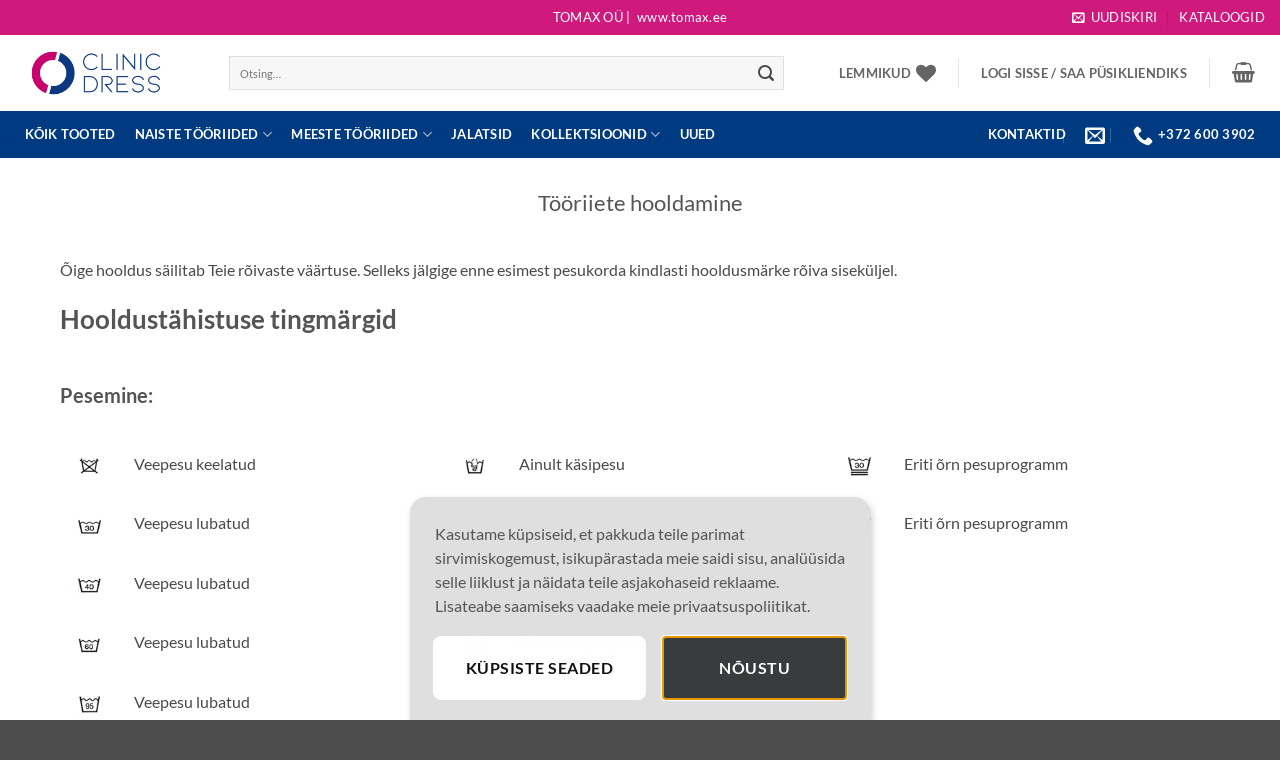

--- FILE ---
content_type: text/html; charset=UTF-8
request_url: https://www.clinicdress.ee/kuidas-hoolt-kanda/
body_size: 47937
content:
<!DOCTYPE html><html lang="et" class="loading-site no-js"><head><meta charset="UTF-8" /><link rel="profile" href="http://gmpg.org/xfn/11" /><link rel="pingback" href="https://www.clinicdress.ee/xmlrpc.php" /> <!--noptimize--><script id='fp_data_js' class="fupi_no_defer" type="text/javascript" data-no-defer="1" data-no-optimize="1" nowprocket>
			
			var FP = { 'fns' : {} },
				fp = {"loaded":[],"loading":[],"blocked_scripts":[],"waitlist":[],"actions":[],"observers":[],"tools":["ga41","gads"],"vars":[],"notice":{"enabled":true,"display_notice":true,"priv_policy_update":1700573591,"blur_page":false,"scroll_lock":true,"hidden":["decline_btn"],"shown":[],"preselected_switches":[],"optin_switches":false,"privacy_url":"https:\/\/www.clinicdress.ee\/andmekaitsetingimused\/","ask_for_consent_again":"1","pp_id":3,"toggle_selector":".fupi_show_cookie_notice, .fp_show_cookie_notice","mode":"optin"},"main":{"track_current_user":true,"is_pro":false,"is_customizer":false,"debug":false,"url":"https:\/\/www.clinicdress.ee\/wp-content\/plugins\/full-picture-analytics-cookie-notice\/","bot_list":"none","server_method":"rest","magic_keyword":"tracking"},"track":{"intersections":"-200px 0px -200px 0px","dblclck_time":300,"track_scroll_min":200,"track_scroll_time":5,"formsubm_trackdelay":3,"link_click_delay":false,"reset_timer_on_anchor":false,"track404":false,"redirect404_url":false,"use_mutation_observer":false},"ga41":{"id":"G-M8XT490RJC","force_load":"1","track_email_tel":"evt","server_side":false},"gads":{"id":"AW-756757995","force_load":"1","woo_conv_id":"Ostud","business_type":"retail"},"woo":{"teaser_wrapper_sel":false,"variable_tracking_method":"default","track_variant_views":false,"order_stats":false,"incl_tax_in_price":false,"incl_shipping_in_total":false,"sku_is_id":false,"dont_track_views_after_refresh":true}},
				fpdata = {"user":{"role":"Visitor","logged_in":false},"page_type":"Page","content_id":20735,"page_title":"T\u00f6\u00f6riiete hooldamine","page_id":20735,"published":"2020-04-14 13:39:18","author_name":"Jaak Ivask","woo":{"products":[],"lists":[],"cart":[],"order":[],"viewed_variants":[],"currency":"EUR"}};fpdata.timezone = Intl.DateTimeFormat().resolvedOptions().timeZone;
fp.notice.vars = {};

(function (FP) {

	'use strict';

	var d = document,
		w = window;

	FP.getUrlParamByName = (name, url = false ) => {
		if ( ! url ) {
            url = window.location.search;
        } else {
            url = url.split('?')[1];
			if ( ! url ) return null;
        };
		// var match = RegExp('[?&]' + name + '=([^&]*)').exec(url);
		// return match && decodeURIComponent(match[1].replace(/\+/g, ' '));
		const queryString = url,
			urlParams = new URLSearchParams(queryString);
		return urlParams.get(name);
	};

	// BROKEN LINK TRACKING + REDIRECT TO A CUSTOM 404 PAGE
	if( fp.track.track404 && fpdata.page_type == "404" && ! FP.getUrlParamByName("broken_link_location") ){
		const location = fp.track.redirect404_url ? new URL( fp.track.redirect404_url ) : window.location;
		window.location = location + ( location.search ? "&" : "?" ) + "broken_link_location=" + ( document.referrer || "direct_traffic_or_unknown" ) + "&broken_link=" + window.location;
	}

	FP.setCookie = (name, value, days = 0, mins = 0, path = "/") => {
		var expires = "";
		if ( days > 0 || mins > 0 ) {
			var date = new Date();
			if (days > 0) {
				date.setTime(date.getTime() + days * 24 * 60 * 60 * 1000);
			} else {
				date.setTime(date.getTime() + mins * 60 * 1000);
			}
			expires = "; expires=" + date.toGMTString();
		};
		d.cookie = name + "=" + value + expires + "; path=" + path + "; sameSite=strict";
	};

	FP.readCookie = name => {
		var nameEQ = name + "=";
		var ca = d.cookie.split(';');
		for (var i = 0; i < ca.length; i++) {
			var c = ca[i];
			while (c.charAt(0) == ' ') {c = c.substring(1, c.length);}
			if (c.indexOf(nameEQ) == 0) return c.substring(nameEQ.length, c.length);
		};
		return null;
	};

	FP.nl2Arr = nl => nl ? [].slice.call(nl) : false;

	FP.findID = (e, c) => {
        if ( c === null ) return null;
        if ( !e ) return false;
        c = c || document;
        return c.getElementById(e);
    };

	FP.findAll = (e, c) => {
		if ( c === null ) return [];
		if ( ! e ) return false;
		c = c || document;
		return FP.nl2Arr(c.querySelectorAll(e));
	};
	
	FP.loadScript = scr_id => {
		
		let temp_script = FP.findID( scr_id + '_temp' ),
			new_script = document.createElement('script');

		new_script.innerHTML = temp_script.innerHTML;
		temp_script.parentNode.insertBefore(new_script, temp_script.nextSibling);
		temp_script.remove();

		fp.loaded.push( scr_id );
		if ( fp.main.debug ) console.log("[FP] 3rd party script loaded: " + scr_id);
	};

	FP.getRandomStr = ()=>{
		return ( Math.random() + 1 ).toString(36).substring(2);
	};

	FP.deleteCookie = name => { FP.setCookie(name, "", -1); };

    FP.getInner = function (vals, splitter = ".") {
        
        let args = Array.isArray(vals) ? vals : vals.split(splitter).map( arg => arg.trim() ),
            obj = window[args.shift()];

        for (var i = 0; i < args.length; i++) {
            var prop = args[i];
            if (! obj || ! obj.hasOwnProperty(prop)) return false;
            obj = obj[prop];
        };

        return obj;
    };

	FP.runFn = ( fn_name, args_arr ) => {
			
		let fn = FP.getInner( fn_name, "." );
		
		if ( fn ) {
			args_arr ? fn( ...args_arr ) : fn();
		} else {
			fp.waitlist[fn_name] = typeof args_arr === 'undefined' ? [] : args_arr;
		};
	};

	FP.enqueueFn = ( fn_name ) => {
		let fn = FP.getInner( fn_name, "." );
		if ( fp.waitlist[fn_name] ) fn( ...fp.waitlist[fn_name] );
	}

	FP.getScript = ( url, cb, attrs, type = 'script', fallback = false ) => {

		attrs = attrs || false;
		var s = "";

		if ( type == "img" ) {
			s = d.createElement('img');
			s.src = url;
		} else if ( type == "link" ) {
			s = d.createElement('link');
			s.href = url;
		} else {
			s = d.createElement('script')
			s.src = url;
			s.type = 'application/javascript';
		}

		s.onerror = ()=>{ 
			if ( fallback ) FP.getScript( fallback, cb, attrs, type );
		};

		if (attrs) {
			for (var key in attrs) {
				if ( key !== "/" ) s.setAttribute(key, attrs[key]);
			}
		}

		d.getElementsByTagName("head")[0].appendChild(s);
		if (cb) s.onload = cb;
	};

	FP.sendEvt = (evt_name, details_a) => {
        var details = details_a ? { 'detail' : details_a } : {},
            fp_event = new CustomEvent( evt_name, details );
        document.dispatchEvent(fp_event);
    };

	FP.prepareProduct = ( type, id, data ) => {
		
		if ( type !== "cart_item" ) fpdata.woo.products[id] = fpdata.woo.products[id] ? { ...fpdata.woo.products[id], ...data } : data;
		
		if ( type == 'single' || type == 'teaser' ) {

			// prepare products after all load
			if ( fp.vars.wooImpressTimeout ) clearTimeout( fp.vars.wooImpressTimeout );
			fp.vars.wooImpressTimeout = setTimeout( () => FP.runFn( "FP.fns.prepare_teaser_and_single" ), 200 );
		}
    };

	// Change the value of track_current_user to true if there is a cookie "fp_track_me"
	let track_me = FP.readCookie('fp_track_me');
	if ( track_me ) {
		fp.main.track_current_user = true;
	};

	// CHECK FOR BOT TRAFFIC
	// -- modified version of https://stackoverflow.com/a/65563155/7702522
	
	// BOT CHECK (instant)
	fpdata.is_robot = (() => {
		
		// SMALL list
		if ( fp.main.bot_list == "basic" ) {
			
			const robots = new RegExp([/bot/,/spider/,/crawl/,/APIs-Google/,/AdsBot/,/Googlebot/,/mediapartners/,/Google Favicon/,/FeedFetcher/,/Google-Read-Aloud/,/googleweblight/,/bingbot/,/yandex/,/baidu/,/duckduck/,/Yahoo Link Preview/,/ia_archiver/,/facebookexternalhit/,/pinterest\.combot/,/redditbot/,/slackbot/,/Twitterbot/,/WhatsApp/,/S[eE][mM]rushBot/].map((r) => r.source).join("|"),"i");

			return robots.test(navigator.userAgent);

		// BIG list
		} else if ( fp.main.bot_list == "big" ) {

			const robots = new RegExp([
				/Googlebot/, /AdsBot/, /Feedfetcher-Google/, /Mediapartners-Google/, /Mediapartners/, /APIs-Google/, 
				/Google-InspectionTool/, /Storebot-Google/, /GoogleOther/, /bingbot/, /Slurp/, /wget/, /LinkedInBot/, 
				/Python-urllib/, /python-requests/, /aiohttp/, /httpx/, /libwww-perl/, /httpunit/, /Nutch/, 
				/Go-http-client/, /phpcrawl/, /msnbot/, /jyxobot/, /FAST-WebCrawler/, /FAST Enterprise Crawler/, 
				/BIGLOTRON/, /Teoma/, /convera/, /seekbot/, /Gigabot/, /Gigablast/, /exabot/, /ia_archiver/, 
				/GingerCrawler/, /webmon/, /HTTrack/, /grub\.org/, /UsineNouvelleCrawler/, /antibot/, 
				/netresearchserver/, /speedy/, /fluffy/, /findlink/, /msrbot/, /panscient/, /yacybot/, /AISearchBot/, 
				/ips-agent/, /tagoobot/, /MJ12bot/, /woriobot/, /yanga/, /buzzbot/, /mlbot/, /yandex\.combots/, 
				/purebot/, /Linguee Bot/, /CyberPatrol/, /voilabot/, /Baiduspider/, /citeseerxbot/, /spbot/, 
				/twengabot/, /postrank/, /Turnitin/, /scribdbot/, /page2rss/, /sitebot/, /linkdex/, /Adidxbot/, 
				/ezooms/, /dotbot/, /Mail\.RU_Bot/, /discobot/, /heritrix/, /findthatfile/, /europarchive\.org/, 
				/NerdByNature\.Bot/, /sistrix crawler/, /Ahrefs/, /fuelbot/, /CrunchBot/, /IndeedBot/, 
				/mappydata/, /woobot/, /ZoominfoBot/, /PrivacyAwareBot/, /Multiviewbot/, /SWIMGBot/, /Grobbot/, 
				/eright/, /Apercite/, /semanticbot/, /Aboundex/, /domaincrawler/, /wbsearchbot/, /summify/, /CCBot/, 
				/edisterbot/, /SeznamBot/, /ec2linkfinder/, /gslfbot/, /aiHitBot/, /intelium_bot/, 
				/facebookexternalhit/, /Yeti/, /RetrevoPageAnalyzer/, /lb-spider/, /Sogou/, /lssbot/, /careerbot/, 
				/wotbox/, /wocbot/, /ichiro/, /DuckDuckBot/, /lssrocketcrawler/, /drupact/, /webcompanycrawler/, 
				/acoonbot/, /openindexspider/, /gnam gnam spider/, /web-archive-net\.com\.bot/, /backlinkcrawler/, 
				/coccoc/, /integromedb/, /content crawler spider/, /toplistbot/, /it2media-domain-crawler/, 
				/ip-web-crawler\.com/, /siteexplorer\.info/, /elisabot/, /proximic/, /changedetection/, /arabot/, 
				/WeSEE:Search/, /niki-bot/, /CrystalSemanticsBot/, /rogerbot/, /360Spider/, /psbot/, 
				/InterfaxScanBot/, /CC Metadata Scaper/, /g00g1e\.net/, /GrapeshotCrawler/, /urlappendbot/, 
				/brainobot/, /fr-crawler/, /binlar/, /SimpleCrawler/, /Twitterbot/, /cXensebot/, /smtbot/, 
				/bnf\.fr_bot/, /A6-Indexer/, /ADmantX/, /Facebot/, /OrangeBot/, /memorybot/, /AdvBot/, 
				/MegaIndex/, /SemanticScholarBot/, /ltx71/, /nerdybot/, /xovibot/, /BUbiNG/, /Qwantify/, 
				/archive\.org_bot/, /Applebot/, /TweetmemeBot/, /crawler4j/, /findxbot/, /SemrushBot/, 
				/yoozBot/, /lipperhey/, /Y!J/, /Domain Re-Animator Bot/, /AddThis/, /Screaming Frog SEO Spider/, 
				/MetaURI/, /Scrapy/, /Livelapbot/, /OpenHoseBot/, /CapsuleChecker/, /collection@infegy\.com/, 
				/IstellaBot/, /DeuSu/, /betaBot/, /Cliqzbot/, /MojeekBot/, /netEstate NE Crawler/, 
				/SafeSearch microdata crawler/, /Gluten Free Crawler/, /Sonic/, /Sysomos/, /Trove/, /deadlinkchecker/, 
				/Slack-ImgProxy/, /Embedly/, /RankActiveLinkBot/, /iskanie/, /SafeDNSBot/, /SkypeUriPreview/, 
				/Veoozbot/, /Slackbot/, /redditbot/, /datagnionbot/, /Google-Adwords-Instant/, /adbeat_bot/, 
				/WhatsApp/, /contxbot/, /pinterest\.combot/, /electricmonk/, /GarlikCrawler/, /BingPreview/, 
				/vebidoobot/, /FemtosearchBot/, /Yahoo Link Preview/, /MetaJobBot/, /DomainStatsBot/, /mindUpBot/, 
				/Daum/, /Jugendschutzprogramm-Crawler/, /Xenu Link Sleuth/, /Pcore-HTTP/, /moatbot/, /KosmioBot/, 
				/pingdom/, /AppInsights/, /PhantomJS/, /Gowikibot/, /PiplBot/, /Discordbot/, /TelegramBot/, 
				/Jetslide/, /newsharecounts/, /James BOT/, /Barkrowler/, /TinEye/, /SocialRankIOBot/, 
				/trendictionbot/, /Ocarinabot/, /epicbot/, /Primalbot/, /DuckDuckGo-Favicons-Bot/, /GnowitNewsbot/, 
				/Leikibot/, /LinkArchiver/, /YaK/, /PaperLiBot/, /Digg Deeper/, /dcrawl/, /Snacktory/, /AndersPinkBot/, 
				/Fyrebot/, /EveryoneSocialBot/, /Mediatoolkitbot/, /Luminator-robots/, /ExtLinksBot/, /SurveyBot/, 
				/NING/, /okhttp/, /Nuzzel/, /omgili/, /PocketParser/, /YisouSpider/, /um-LN/, /ToutiaoSpider/, 
				/MuckRack/, /Jamie's Spider/, /AHC/, /NetcraftSurveyAgent/, /Laserlikebot/, /^Apache-HttpClient/, 
				/AppEngine-Google/, /Jetty/, /Upflow/, /Thinklab/, /Traackr\.com/, /Twurly/, /Mastodon/, /http_get/, 
				/DnyzBot/, /botify/, /007ac9 Crawler/, /BehloolBot/, /BrandVerity/, /check_http/, /BDCbot/, 
				/ZumBot/, /EZID/, /ICC-Crawler/, /ArchiveBot/, /^LCC /, /filterdb\.iss\.netcrawler/, /BLP_bbot/, 
				/BomboraBot/, /Buck/, /Companybook-Crawler/, /Genieo/, /magpie-crawler/, /MeltwaterNews/,
				/Moreover/,/newspaper/,/ScoutJet/,/sentry/,/StorygizeBot/,/UptimeRobot/,/OutclicksBot/,
				/seoscanners/,/Hatena/,/Google Web Preview/,/MauiBot/,/AlphaBot/,/SBL-BOT/,/IAS crawler/,
				/adscanner/,/Netvibes/,/acapbot/,/Baidu-YunGuanCe/,/bitlybot/,/blogmuraBot/,/Bot\.AraTurka\.com/,
				/bot-pge\.chlooe\.com/,/BoxcarBot/,/BTWebClient/,/ContextAd Bot/,/Digincore bot/,/Disqus/,/Feedly/,
				/Fetch/,/Fever/,/Flamingo_SearchEngine/,/FlipboardProxy/,/g2reader-bot/,/G2 Web Services/,/imrbot/,
				/K7MLWCBot/,/Kemvibot/,/Landau-Media-Spider/,/linkapediabot/,/vkShare/,/Siteimprove\.com/,/BLEXBot/,
				/DareBoost/,/ZuperlistBot/,/Miniflux/,/Feedspot/,/Diffbot/,/SEOkicks/,/tracemyfile/,/Nimbostratus-Bot/,
				/zgrab/,/PR-CY\.RU/,/AdsTxtCrawler/,/Datafeedwatch/,/Zabbix/,/TangibleeBot/,/google-xrawler/,/axios/,
				/Amazon CloudFront/,/Pulsepoint/,/CloudFlare-AlwaysOnline/,/Google-Structured-Data-Testing-Tool/,
				/WordupInfoSearch/,/WebDataStats/,/HttpUrlConnection/,/Seekport Crawler/,/ZoomBot/,/VelenPublicWebCrawler/,
				/MoodleBot/,/jpg-newsbot/,/outbrain/,/W3C_Validator/,/Validator\.nu/,/W3C-checklink/,/W3C-mobileOK/,
				/W3C_I18n-Checker/,/FeedValidator/,/W3C_CSS_Validator/,/W3C_Unicorn/,/Google-PhysicalWeb/,/Blackboard/,
				/ICBot/,/BazQux/,/Twingly/,/Rivva/,/Experibot/,/awesomecrawler/,/Dataprovider\.com/,/GroupHigh/,
				/theoldreader\.com/,/AnyEvent/,/Uptimebot\.org/,/Nmap Scripting Engine/,/2ip\.ru/,/Clickagy/,
				/Caliperbot/,/MBCrawler/,/online-webceo-bot/,/B2B Bot/,/AddSearchBot/,/Google Favicon/,/HubSpot/,
				/Chrome-Lighthouse/,/HeadlessChrome/,/CheckMarkNetwork/,/www\.uptime\.com/,/Streamline3Bot/,/serpstatbot/,
				/MixnodeCache/,/^curl/,/SimpleScraper/,/RSSingBot/,/Jooblebot/,/fedoraplanet/,/Friendica/,/NextCloud/,
				/Tiny Tiny RSS/,/RegionStuttgartBot/,/Bytespider/,/Datanyze/,/Google-Site-Verification/,/TrendsmapResolver/,
				/tweetedtimes/,/NTENTbot/,/Gwene/,/SimplePie/,/SearchAtlas/,/Superfeedr/,/feedbot/,/UT-Dorkbot/,/Amazonbot/,
				/SerendeputyBot/,/Eyeotabot/,/officestorebot/,/Neticle Crawler/,/SurdotlyBot/,/LinkisBot/,/AwarioSmartBot/,
				/AwarioRssBot/,/RyteBot/,/FreeWebMonitoring SiteChecker/,/AspiegelBot/,/NAVER Blog Rssbot/,/zenback bot/,
				/SentiBot/,/Domains Project/,/Pandalytics/,/VKRobot/,/bidswitchbot/,/tigerbot/,/NIXStatsbot/,/Atom Feed Robot/,
				/curebot/,/PagePeeker/,/Vigil/,/rssbot/,/startmebot/,/JobboerseBot/,/seewithkids/,/NINJA bot/,/Cutbot/,
				/BublupBot/,/BrandONbot/,/RidderBot/,/Taboolabot/,/Dubbotbot/,/FindITAnswersbot/,/infoobot/,/Refindbot/,
				/BlogTraffic\d\.\d+ Feed-Fetcher/,/SeobilityBot/,/Cincraw/,/Dragonbot/,/VoluumDSP-content-bot/,/FreshRSS/,
				/BitBot/,/^PHP-Curl-Class/,/Google-Certificates-Bridge/,/centurybot/,/Viber/,/e\.ventures Investment Crawler/,
				/evc-batch/,/PetalBot/,/virustotal/,/(^| )PTST/,/minicrawler/,/Cookiebot/,/trovitBot/,/seostar\.co/,/IonCrawl/,
				/Uptime-Kuma/,/SeekportBot/,/FreshpingBot/,/Feedbin/,/CriteoBot/,/Snap URL Preview Service/,/Better Uptime Bot/,
				/RuxitSynthetic/,/Google-Read-Aloud/,/ValveSteam/,/OdklBot/,/GPTBot/,/ChatGPT-User/,/YandexRenderResourcesBot/,
				/LightspeedSystemsCrawler/,/ev-crawler/,/BitSightBot/,/woorankreview/,/Google-Safety/,/AwarioBot/,/DataForSeoBot/,
				/Linespider/,/WellKnownBot/,/A Patent Crawler/,/StractBot/,/search\.marginalia\.nu/,/YouBot/,/Nicecrawler/,/Neevabot/,
				/BrightEdge Crawler/,/SiteCheckerBotCrawler/,/TombaPublicWebCrawler/,/CrawlyProjectCrawler/,/KomodiaBot/,/KStandBot/,
				/CISPA Webcrawler/,/MTRobot/,/hyscore\.io/,/AlexandriaOrgBot/,/2ip bot/,/Yellowbrandprotectionbot/,/SEOlizer/,
				/vuhuvBot/,/INETDEX-BOT/,/Synapse/,/t3versionsBot/,/deepnoc/,/Cocolyzebot/,/hypestat/,/ReverseEngineeringBot/,
				/sempi\.tech/,/Iframely/,/MetaInspector/,/node-fetch/,/lkxscan/,/python-opengraph/,/OpenGraphCheck/,
				/developers\.google\.com\+websnippet/,/SenutoBot/,/MaCoCu/,/NewsBlur/,/inoreader/,/NetSystemsResearch/,/PageThing/,
				/WordPress/,/PhxBot/,/ImagesiftBot/,/Expanse/,/InternetMeasurement/,/^BW/,/GeedoBot/,/Audisto Crawler/,
				/PerplexityBot/,/claudebot/,/Monsidobot/,/GroupMeBot/].map((r) => r.source).join("|"),"i");

				return robots.test(navigator.userAgent);

		} else {
			return false;
		};
	})();

	// GENERATE A RANDOM STRING FOR VARIOUS USES
	fp.random = FP.getRandomStr(7);

	// SET INITIAL GTAG, GTM AND MS ADS STUFF

	// First, we set the dataLayers for GA, GAds and MS Ads

	window.dataLayer = window.dataLayer || [];
	window.gtag = function(){window.dataLayer.push(arguments);}
	window.uetq = window.uetq || [];
	
	// next, we set a separate GTM DataLayer if it has DL Protection enabled

	if ( fp.gtm ) {
		fp.gtm.datalayer = ! fp.gtm.datalayer || fp.gtm.datalayer == "default" ? "dataLayer" : "fupi_dataLayer";
		if ( fp.gtm.datalayer == "fupi_dataLayer" ){
			window[fp.gtm.datalayer] = window[fp.gtm.datalayer] || [];
			window.fupi_gtm_gtag = function(){window[fp.gtm.datalayer].push(arguments);} // gtag used for consents
		}
	};

	// UPDATE COOKIE DATA - fupi_cookies and fpdata.cookies

	let magic_keyw = FP.getUrlParamByName( fp.main.magic_keyword ),
		ga4_debug = FP.getUrlParamByName("ga4_debug"),
		cookies = FP.readCookie('fp_cookie');
	
	cookies = cookies ? JSON.parse(cookies) : false;

	fpdata.cookies = false;

	if ( magic_keyw && magic_keyw == 'off' ){

		var updated_cookies = { 'stats' : false, 'personalisation' : false, 'marketing' : false, 'disabled' : true };

		fp.main.track_current_user = false;
		FP.setCookie('fp_cookie', JSON.stringify(updated_cookies), 7300 );
		fpdata.cookies = updated_cookies;

	} else if ( ga4_debug ){

		if ( ga4_debug == 'on' ) {
			
			var updated_cookies = { 'stats' : true, 'personalisation' : true, 'marketing' : true, 'disabled' : false, 'ga4_debug' : 'on' };
	
			if ( cookies && cookies.pp_pub ) updated_cookies.pp_pub = cookies.pp_pub;
			if ( cookies && cookies.tools ) updated_cookies.tools = cookies.tools;
	
			FP.setCookie('fp_cookie', JSON.stringify(updated_cookies), 7300 );
			fpdata.cookies = updated_cookies;

		} else if ( ga4_debug == 'off' ) {
			var updated_cookies = { 'stats' : true, 'personalisation' : true, 'marketing' : true, 'disabled' : false };
	
			if ( cookies && cookies.pp_pub ) updated_cookies.pp_pub = cookies.pp_pub;
			if ( cookies && cookies.tools ) updated_cookies.tools = cookies.tools;
	
			FP.setCookie('fp_cookie', JSON.stringify(updated_cookies), 7300 );
			fpdata.cookies = updated_cookies;
		}

	} else if ( FP.getUrlParamByName("reset_cookies") || ( magic_keyw && ( magic_keyw == 'reset' || magic_keyw == 'on' ) ) ){

		FP.deleteCookie('fp_cookie');

	} else {

		var changed = false;

		if ( cookies ) {
			if ( cookies.disabled ) {

				var updated_cookies = { 'stats' : false, 'personalisation' : false, 'marketing' : false, 'disabled' : true };
				
				fp.main.track_current_user = false;
				FP.setCookie('fp_cookie', JSON.stringify(updated_cookies), 7300 );
				fpdata.cookies = updated_cookies;

			} else if ( fp.notice ) {

				// ask for consent again

				if ( ! fp.notice.dont_ask_again ) {

					if ( fp.notice.priv_policy_update ) {
						if ( ! cookies.pp_pub || cookies.pp_pub != fp.notice.priv_policy_update ) changed = true;
					}
					
					if ( fp.tools ){
						if ( ! cookies.tools || ! fp.tools.every( id => cookies.tools.includes(id) ) ) changed = true;
					}
				}
		
				if ( changed ) {
					FP.deleteCookie('fp_cookie');
				} else {
					fpdata.cookies = cookies;
					if ( fpdata.cookies.disabled ) fp.main.track_current_user = false;
				}
			}
		}
	}

	//
	// CONSENT BANNER 
	//
	
	if ( fp.main.track_current_user && ! fp.main.is_customizer && fp.notice.enabled && ! fpdata.cookies && fp.notice.display_notice ) {
		
		// BLUR BACKGROUND
		if ( fp.notice.blur_page ) {
			document.getElementsByTagName( 'html' )[0].classList.add('fupi_blur');
		}
		
		// LOCK PAGESCROLL
		if ( fp.notice.scroll_lock ) {
			document.getElementsByTagName( 'html' )[0].classList.add('fupi_scroll_lock');
		}
	}

	FP.updateConsents = () => {

		if ( fp.vars.use_other_cmp ) return;

		if ( fp.main.debug ) console.log('[FP] Updating consents');
		
		// if the user made a choice in the past
		if ( fpdata.cookies ){
			fpdata.consents = {
				'can_track_stats' : fpdata.cookies.stats || false,
				'can_track_pers' : fpdata.cookies.personalisation || false,
				'can_track_market' : fpdata.cookies.marketing || false,
			};

		// if no choice was made in the past
		} else {
			
			// deny all if consent banner is in optin mode
			if ( fp.notice.enabled && fp.notice.mode == "optin" ) {
				fpdata.consents = {
					'can_track_stats' : false,
					'can_track_pers' : false,
					'can_track_market' : false,
				}
			
			// agree to all if consent banner is disabled or we are in optout or notification mode
			} else {
			 	fpdata.consents = {
					'can_track_stats' : true,
					'can_track_pers' : true,
					'can_track_market' : true,
				}
			}
		}

		if ( ! fp.main.is_customizer ) {

			// set MS Ads consent
			
			window.uetq.push( "consent", "default", {
				"ad_storage": "denied"
			});
			
			if ( fpdata.cookies ){
				if ( fpdata.cookies.stats && fpdata.cookies.marketing ) {
					window.uetq.push( "consent", "update", {
						"ad_storage": "granted"
					});
				}
			} else {
				if ( ! ( fp.notice.enabled && fp.notice.mode == "optin" ) ) {
					window.uetq.push( "consent", "update", {
						"ad_storage": "granted"
					});
				}
			}
			
			// Set GTAG consents

			["gtag", "fupi_gtm_gtag"].forEach( tag_name => {

				if ( tag_name == "fupi_gtm_gtag" && ! window.fupi_gtm_gtag ) return;

				// set defaults to denied

				window[tag_name]("consent", "default", {
					"ad_storage": "denied",
					"ad_user_data" : "denied",
					"ad_personalization" : "denied",
					"analytics_storage": "denied",
					"personalization_storage": "denied",
					"functionality_storage": "denied",
					"security_storage": "granted",
				});

				// update if the user made a choice in the past
				if ( fpdata.cookies ){
					
					window[tag_name]("consent", "update", {
						"ad_storage": fpdata.cookies.marketing ? "granted" : "denied",
						"ad_user_data" : fpdata.cookies.marketing ? "granted" : "denied",
						"ad_personalization" : fpdata.cookies.marketing ? "granted" : "denied",
						"analytics_storage": fpdata.cookies.stats ? "granted" : "denied",
						"personalization_storage": fpdata.cookies.personalisation ? "granted" : "denied",
						"functionality_storage": fpdata.cookies.personalisation ? "granted" : "denied",
						"security_storage": "granted",
					});
					
					if ( fp.main.debug ) console.log("[FP] Google consents set to user choices");
				
				// if no choice was made in the past
				} else {
					
					// agree to all if consent banner is disabled or is in optout or notification mode
					if ( ! ( fp.notice.enabled && fp.notice.mode == "optin" ) ) {
						
						window[tag_name]("consent", "update", {
							"ad_storage": "granted",
							"ad_user_data" : "granted",
							"ad_personalization" : "granted",
							"analytics_storage": "granted",
							"personalization_storage": "granted",
							"functionality_storage": "granted",
							"security_storage": "granted",
						});
					
						if ( fp.main.debug ) console.log("[FP] All Google consents granted");
					};
				}
			} );
			
			// we set URL Passthrough for standard GTAG
			if ( fp?.gtag?.url_passthrough && fp.notice.enabled && ( fp.notice.mode == "optin" || fp.notice.mode == "optout" ) ) {
				window.gtag("set", "url_passthrough", true);
			};
		}
    }
	
	let uses_geo = false;

	FP.postToServer = ( event_data_a, cb = false ) => {

		if ( fpdata.is_robot ) return;
		if ( fp.main.debug ) console.log( "[FP] Posting to server", event_data_a );

		let fetch_url = fp.main.server_method == "rest" ? "/index.php?rest_route=/fupi/v1/sender" : "/wp-admin/admin-ajax.php?action=fupi_ajax";

		if ( fp.main.debug || event_data_a[0][0] == 'cdb') {
		
			fetch( fetch_url, {
				method: "POST",
				body: JSON.stringify( event_data_a ),
				credentials: 'same-origin',
				headers: {
					"Content-type": "application/json; charset=UTF-8",
					// "X-WP-Nonce": fp_nonce
				}
			})
			.then((response) => response.json())
			.then((json) => {
				if ( cb ) { 
					cb(json);
				} else {
					console.log( "[FP] Server response", json);
				}
			});

		} else {

			fetch( fetch_url, {
				method: "POST",
				credentials: 'same-origin',
				body: JSON.stringify( event_data_a ),
				headers: {
					"Content-type": "application/json; charset=UTF-8",
					// "X-WP-Nonce": fp_nonce
				}
			});
		}
	};

	if ( ! uses_geo ) {
		fpdata.country = 'unknown';
		FP.updateConsents();
		fp.ready = true;
	}

})(FP);</script><!--/noptimize--> <script>document.documentElement.className = document.documentElement.className + ' yes-js js_active js'</script> <script>(function(html){html.className = html.className.replace(/\bno-js\b/,'js')})(document.documentElement);</script> <meta name='robots' content='index, follow, max-image-preview:large, max-snippet:-1, max-video-preview:-1' /><style>img:is([sizes="auto" i], [sizes^="auto," i]) { contain-intrinsic-size: 3000px 1500px }</style><link rel="alternate" hreflang="et" href="https://www.clinicdress.ee/kuidas-hoolt-kanda/" /><link rel="alternate" hreflang="x-default" href="https://www.clinicdress.ee/kuidas-hoolt-kanda/" /><meta name="viewport" content="width=device-width, initial-scale=1" /><title>Tööriiete hooldamine - Clinicdress.ee</title><link rel="canonical" href="https://www.clinicdress.ee/kuidas-hoolt-kanda/" /><meta property="og:locale" content="et_EE" /><meta property="og:type" content="article" /><meta property="og:title" content="Tööriiete hooldamine - Clinicdress.ee" /><meta property="og:url" content="https://www.clinicdress.ee/kuidas-hoolt-kanda/" /><meta property="og:site_name" content="Clinicdress.ee" /><meta property="article:publisher" content="https://www.facebook.com/clinicdresseesti/" /><meta property="article:modified_time" content="2020-04-16T07:06:35+00:00" /><meta name="twitter:card" content="summary_large_image" /> <script type="application/ld+json" class="yoast-schema-graph">{"@context":"https://schema.org","@graph":[{"@type":"WebPage","@id":"https://www.clinicdress.ee/kuidas-hoolt-kanda/","url":"https://www.clinicdress.ee/kuidas-hoolt-kanda/","name":"Tööriiete hooldamine - Clinicdress.ee","isPartOf":{"@id":"https://www.clinicdress.ee/#website"},"datePublished":"2020-04-14T13:39:18+00:00","dateModified":"2020-04-16T07:06:35+00:00","breadcrumb":{"@id":"https://www.clinicdress.ee/kuidas-hoolt-kanda/#breadcrumb"},"inLanguage":"et","potentialAction":[{"@type":"ReadAction","target":["https://www.clinicdress.ee/kuidas-hoolt-kanda/"]}]},{"@type":"BreadcrumbList","@id":"https://www.clinicdress.ee/kuidas-hoolt-kanda/#breadcrumb","itemListElement":[{"@type":"ListItem","position":1,"name":"Home","item":"https://www.clinicdress.ee/"},{"@type":"ListItem","position":2,"name":"Tööriiete hooldamine"}]},{"@type":"WebSite","@id":"https://www.clinicdress.ee/#website","url":"https://www.clinicdress.ee/","name":"Clinicdress.ee","description":"Tööriided meditsiinile","publisher":{"@id":"https://www.clinicdress.ee/#organization"},"potentialAction":[{"@type":"SearchAction","target":{"@type":"EntryPoint","urlTemplate":"https://www.clinicdress.ee/?s={search_term_string}"},"query-input":{"@type":"PropertyValueSpecification","valueRequired":true,"valueName":"search_term_string"}}],"inLanguage":"et"},{"@type":"Organization","@id":"https://www.clinicdress.ee/#organization","name":"Tomax OÜ","url":"https://www.clinicdress.ee/","logo":{"@type":"ImageObject","inLanguage":"et","@id":"https://www.clinicdress.ee/#/schema/logo/image/","url":"https://www.clinicdress.ee/wp-content/uploads/2022/03/clinic-dress-logo.svg","contentUrl":"https://www.clinicdress.ee/wp-content/uploads/2022/03/clinic-dress-logo.svg","width":141,"height":49,"caption":"Tomax OÜ"},"image":{"@id":"https://www.clinicdress.ee/#/schema/logo/image/"},"sameAs":["https://www.facebook.com/clinicdresseesti/"]}]}</script> <link rel='dns-prefetch' href='//capi-automation.s3.us-east-2.amazonaws.com' /><link rel='dns-prefetch' href='//www.google.com' /><link rel='dns-prefetch' href='//cdn.jsdelivr.net' /><link rel='prefetch' href='https://www.clinicdress.ee/wp-content/themes/flatsome/assets/js/flatsome.js?ver=e2eddd6c228105dac048' /><link rel='prefetch' href='https://www.clinicdress.ee/wp-content/themes/flatsome/assets/js/chunk.slider.js?ver=3.20.4' /><link rel='prefetch' href='https://www.clinicdress.ee/wp-content/themes/flatsome/assets/js/chunk.popups.js?ver=3.20.4' /><link rel='prefetch' href='https://www.clinicdress.ee/wp-content/themes/flatsome/assets/js/chunk.tooltips.js?ver=3.20.4' /><link rel='prefetch' href='https://www.clinicdress.ee/wp-content/themes/flatsome/assets/js/woocommerce.js?ver=1c9be63d628ff7c3ff4c' /><link rel="alternate" type="application/rss+xml" title="Clinicdress.ee &raquo; RSS" href="https://www.clinicdress.ee/feed/" /><link rel="alternate" type="application/rss+xml" title="Clinicdress.ee &raquo; Kommentaaride RSS" href="https://www.clinicdress.ee/comments/feed/" /><link rel='stylesheet' id='font-awesome-css' href='https://www.clinicdress.ee/wp-content/plugins/woocommerce-ajax-filters/berocket/assets/css/font-awesome.min.css?ver=c36b7b34203cd128f5667e2d36fba358' type='text/css' media='all' /><style id='font-awesome-inline-css' type='text/css'>[data-font="FontAwesome"]:before {font-family: 'FontAwesome' !important;content: attr(data-icon) !important;speak: none !important;font-weight: normal !important;font-variant: normal !important;text-transform: none !important;line-height: 1 !important;font-style: normal !important;-webkit-font-smoothing: antialiased !important;-moz-osx-font-smoothing: grayscale !important;}</style><link rel='stylesheet' id='berocket_aapf_widget-style-css' href='https://www.clinicdress.ee/wp-content/plugins/woocommerce-ajax-filters/assets/frontend/css/fullmain.min.css?ver=3.1.9.6' type='text/css' media='all' /><link rel='stylesheet' id='pwgc-wc-blocks-style-css' href='https://www.clinicdress.ee/wp-content/plugins/pw-woocommerce-gift-cards/assets/css/blocks.css?ver=2.29' type='text/css' media='all' /><link rel='stylesheet' id='contact-form-7-css' href='https://www.clinicdress.ee/wp-content/plugins/contact-form-7/includes/css/styles.css?ver=5.4' type='text/css' media='all' /><link rel='stylesheet' id='fupi-consb-css' href='https://www.clinicdress.ee/wp-content/plugins/full-picture-analytics-cookie-notice/public/modules/cook/css/fupi-consb.min.css?ver=9.4.2' type='text/css' media='all' /><link rel='stylesheet' id='widgetopts-styles-css' href='https://www.clinicdress.ee/wp-content/plugins/widget-options/assets/css/widget-options.css?ver=4.1.3' type='text/css' media='all' /><link rel='stylesheet' id='woo-shipping-dpd-baltic-css' href='https://www.clinicdress.ee/wp-content/plugins/woo-shipping-dpd-baltic/public/css/dpd-public.css?ver=1.2.89' type='text/css' media='all' /><link rel='stylesheet' id='select2css-css' href='//cdn.jsdelivr.net/npm/select2@4.1.0-rc.0/dist/css/select2.min.css?ver=1.0' type='text/css' media='all' /><style id='woocommerce-inline-inline-css' type='text/css'>.woocommerce form .form-row .required { visibility: visible; }</style><link rel='stylesheet' id='montonio-style-css' href='https://www.clinicdress.ee/wp-content/plugins/montonio-for-woocommerce/assets/css/montonio-style.css?ver=9.3.2' type='text/css' media='all' /><link rel='stylesheet' id='woo-variation-swatches-css' href='https://www.clinicdress.ee/wp-content/plugins/woo-variation-swatches/assets/css/frontend.min.css?ver=1762867626' type='text/css' media='all' /><style id='woo-variation-swatches-inline-css' type='text/css'>:root {
--wvs-tick:url("data:image/svg+xml;utf8,%3Csvg filter='drop-shadow(0px 0px 2px rgb(0 0 0 / .8))' xmlns='http://www.w3.org/2000/svg'  viewBox='0 0 30 30'%3E%3Cpath fill='none' stroke='%23ffffff' stroke-linecap='round' stroke-linejoin='round' stroke-width='4' d='M4 16L11 23 27 7'/%3E%3C/svg%3E");

--wvs-cross:url("data:image/svg+xml;utf8,%3Csvg filter='drop-shadow(0px 0px 5px rgb(255 255 255 / .6))' xmlns='http://www.w3.org/2000/svg' width='72px' height='72px' viewBox='0 0 24 24'%3E%3Cpath fill='none' stroke='%23ff0000' stroke-linecap='round' stroke-width='0.6' d='M5 5L19 19M19 5L5 19'/%3E%3C/svg%3E");
--wvs-single-product-item-width:30px;
--wvs-single-product-item-height:30px;
--wvs-single-product-item-font-size:16px}</style><link rel='stylesheet' id='ywsl_frontend-css' href='https://www.clinicdress.ee/wp-content/plugins/yith-woocommerce-social-login-premium/assets/css/frontend.css?ver=c36b7b34203cd128f5667e2d36fba358' type='text/css' media='all' /><link rel='stylesheet' id='brands-styles-css' href='https://www.clinicdress.ee/wp-content/plugins/woocommerce/assets/css/brands.css?ver=10.3.7' type='text/css' media='all' /><link rel='stylesheet' id='flatsome-woocommerce-wishlist-css' href='https://www.clinicdress.ee/wp-content/themes/flatsome/inc/integrations/wc-yith-wishlist/wishlist.css?ver=3.20.4' type='text/css' media='all' /><link rel='stylesheet' id='cf7cf-style-css' href='https://www.clinicdress.ee/wp-content/plugins/cf7-conditional-fields/style.css?ver=2.6.7' type='text/css' media='all' /><link rel='stylesheet' id='ywdpd_owl-css' href='https://www.clinicdress.ee/wp-content/plugins/yith-woocommerce-dynamic-pricing-and-discounts-premium/assets/css/owl/owl.carousel.min.css?ver=4.26.0' type='text/css' media='all' /><link rel='stylesheet' id='yith_ywdpd_frontend-css' href='https://www.clinicdress.ee/wp-content/plugins/yith-woocommerce-dynamic-pricing-and-discounts-premium/assets/css/frontend.css?ver=4.26.0' type='text/css' media='all' /><link rel='stylesheet' id='flatsome-main-css' href='https://www.clinicdress.ee/wp-content/themes/flatsome/assets/css/flatsome.css?ver=3.20.4' type='text/css' media='all' /><style id='flatsome-main-inline-css' type='text/css'>@font-face {
				font-family: "fl-icons";
				font-display: block;
				src: url(https://www.clinicdress.ee/wp-content/themes/flatsome/assets/css/icons/fl-icons.eot?v=3.20.4);
				src:
					url(https://www.clinicdress.ee/wp-content/themes/flatsome/assets/css/icons/fl-icons.eot#iefix?v=3.20.4) format("embedded-opentype"),
					url(https://www.clinicdress.ee/wp-content/themes/flatsome/assets/css/icons/fl-icons.woff2?v=3.20.4) format("woff2"),
					url(https://www.clinicdress.ee/wp-content/themes/flatsome/assets/css/icons/fl-icons.ttf?v=3.20.4) format("truetype"),
					url(https://www.clinicdress.ee/wp-content/themes/flatsome/assets/css/icons/fl-icons.woff?v=3.20.4) format("woff"),
					url(https://www.clinicdress.ee/wp-content/themes/flatsome/assets/css/icons/fl-icons.svg?v=3.20.4#fl-icons) format("svg");
			}</style><link rel='stylesheet' id='flatsome-shop-css' href='https://www.clinicdress.ee/wp-content/themes/flatsome/assets/css/flatsome-shop.css?ver=3.20.4' type='text/css' media='all' /><link rel='stylesheet' id='flatsome-style-css' href='https://www.clinicdress.ee/wp-content/themes/clinicdress/style.css?ver=3.0' type='text/css' media='all' /> <script type="text/template" id="tmpl-variation-template"><div class="woocommerce-variation-description">{{{ data.variation.variation_description }}}</div>
	<div class="woocommerce-variation-price">{{{ data.variation.price_html }}}</div>
	<div class="woocommerce-variation-availability">{{{ data.variation.availability_html }}}</div></script> <script type="text/template" id="tmpl-unavailable-variation-template"><p role="alert">Vabandame, see toode ei ole saadaval. Palun proovi teistsugust kombinatsiooni.</p></script> <script type="text/javascript" src="https://www.clinicdress.ee/wp-includes/js/jquery/jquery.min.js?ver=3.7.1" id="jquery-core-js"></script> <script type="text/javascript" id="jquery-ui-datepicker-js-after">jQuery(function(jQuery){jQuery.datepicker.setDefaults({"closeText":"Sulge","currentText":"T\u00e4na","monthNames":["jaanuar","veebruar","m\u00e4rts","aprill","mai","juuni","juuli","august","september","oktoober","november","detsember"],"monthNamesShort":["jaan.","veebr.","m\u00e4rts","apr.","mai","juuni","juuli","aug.","sept.","okt.","nov.","dets."],"nextText":"J\u00e4rgmised","prevText":"Eelmine","dayNames":["P\u00fchap\u00e4ev","Esmasp\u00e4ev","Teisip\u00e4ev","Kolmap\u00e4ev","Neljap\u00e4ev","Reede","Laup\u00e4ev"],"dayNamesShort":["P","E","T","K","N","R","L"],"dayNamesMin":["P","E","T","K","N","R","L"],"dateFormat":"d. M yy","firstDay":1,"isRTL":false});});</script> <script type="text/javascript" id="berocket_aapf_widget-script-js-extra">var the_ajax_script = {"disable_ajax_loading":"","url_variable":"filters","url_mask":"%t%[%v%]","url_split":"|","nice_url_variable":"","nice_url_value_1":"","nice_url_value_2":"","nice_url_split":"","version":"3.1.9.6","number_style":["",".","2"],"current_language":"et","current_page_url":"https:\/\/www.clinicdress.ee\/kuidas-hoolt-kanda","ajaxurl":"https:\/\/www.clinicdress.ee\/wp-admin\/admin-ajax.php","product_cat":"-1","product_taxonomy":"-1","s":"","products_holder_id":"div.products,.bapf_apply_flatsome","result_count_class":".woocommerce-result-count","ordering_class":"form.woocommerce-ordering","pagination_class":".woocommerce-pagination","control_sorting":"","seo_friendly_urls":"1","seo_uri_decode":"1","slug_urls":"1","nice_urls":"","ub_product_count":"","ub_product_text":"","ub_product_button_text":"","default_sorting":"menu_order","first_page":"1","scroll_shop_top":"3","ajax_request_load":"1","ajax_request_load_style":"jquery","use_request_method":"get","no_products":"<div class=\"bapf_no_products\"><div class=\"woocommerce-no-products-found\">\n\t\n\t<div class=\"woocommerce-info message-wrapper\" role=\"status\">\n\t\t<div class=\"message-container container medium-text-center\">\n\t\t\tSinu valikutele vastavaid tooteid ei leidu.\t\t<\/div>\n\t<\/div>\n\t<\/div>\n<\/div>","recount_products":"1","pos_relative":"","woocommerce_removes":{"result_count":"","ordering":"","pagination":"","pagination_ajax":true},"pagination_ajax":"1","description_show":"click","description_hide":"click","hide_sel_value":"","hide_o_value":"1","use_select2":"","hide_empty_value":"1","hide_button_value":"","scroll_shop_top_px":"-180","load_image":"<div class=\"bapf_loader_page\"><div class=\"bapf_lcontainer\"><span class=\"bapf_loader\"><span class=\"bapf_lfirst\"><\/span><span class=\"bapf_lsecond\"><\/span><\/span><\/div><\/div>","translate":{"show_value":"N\u00e4ita k\u00f5iki v\u00e4\u00e4rtusi","hide_value":"Peida v\u00e4\u00e4rtused","unselect_all":"T\u00fchista k\u00f5ik valikud","nothing_selected":"Nothing is selected","products":"products"},"trailing_slash":"1","pagination_base":"page","reload_changed_filters":"","operator_and":"+","operator_or":"-"};</script> <script type="text/javascript" id="equal-height-columns-js-extra">var equalHeightColumnElements = {"element-groups":{"1":{"selector":".avaleht-kat-sisu","breakpoint":0}}};</script> <script type="text/javascript" id="woo-shipping-dpd-baltic-js-extra">var dpd = {"fe_ajax_nonce":"a65306aca5","ajax_url":"\/wp-admin\/admin-ajax.php"};</script> <script type="text/javascript" id="wc-add-to-cart-js-extra">var wc_add_to_cart_params = {"ajax_url":"\/wp-admin\/admin-ajax.php","wc_ajax_url":"\/?wc-ajax=%%endpoint%%","i18n_view_cart":"Vaata ostukorvi","cart_url":"https:\/\/www.clinicdress.ee\/ostukorv-2\/","is_cart":"","cart_redirect_after_add":"no"};</script> <script type="text/javascript" id="wp-util-js-extra">var _wpUtilSettings = {"ajax":{"url":"\/wp-admin\/admin-ajax.php"}};</script> <script type="text/javascript" id="wc-add-to-cart-variation-js-extra">var wc_add_to_cart_variation_params = {"wc_ajax_url":"\/?wc-ajax=%%endpoint%%","i18n_no_matching_variations_text":"Vabandame, sinu valikule ei vasta \u00fckski toode. Palun proovi teistsugust kombinatsiooni.","i18n_make_a_selection_text":"Palun vali enne ostukorvi lisamist sellele tootele omadused.","i18n_unavailable_text":"Vabandame, see toode ei ole saadaval. Palun proovi teistsugust kombinatsiooni.","i18n_reset_alert_text":"Your selection has been reset. Please select some product options before adding this product to your cart."};</script> <link rel="https://api.w.org/" href="https://www.clinicdress.ee/wp-json/" /><link rel="alternate" title="JSON" type="application/json" href="https://www.clinicdress.ee/wp-json/wp/v2/pages/20735" /><link rel="EditURI" type="application/rsd+xml" title="RSD" href="https://www.clinicdress.ee/xmlrpc.php?rsd" /><link rel='shortlink' href='https://www.clinicdress.ee/?p=20735' /><link rel="alternate" title="oEmbed (JSON)" type="application/json+oembed" href="https://www.clinicdress.ee/wp-json/oembed/1.0/embed?url=https%3A%2F%2Fwww.clinicdress.ee%2Fkuidas-hoolt-kanda%2F" /><link rel="alternate" title="oEmbed (XML)" type="text/xml+oembed" href="https://www.clinicdress.ee/wp-json/oembed/1.0/embed?url=https%3A%2F%2Fwww.clinicdress.ee%2Fkuidas-hoolt-kanda%2F&#038;format=xml" /> <script id="fupi_iframe_texts">let fupi_iframe_texts = {"iframe_caption_txt":"This content is hosted by [[an external source]]. By loading it, you accept its {{privacy terms}}.","iframe_btn_text":"Load content"};</script><meta name="generator" content="WPML ver:4.8.6 stt:15;" /> <script>// jQuery(document).on( 'change', '.wc_payment_methods input[name="payment_method"]', function() {
				// 	jQuery('body').trigger('update_checkout');
				// });</script> <noscript><style>.woocommerce-product-gallery{ opacity: 1 !important; }</style></noscript> <script  type="text/javascript">!function(f,b,e,v,n,t,s){if(f.fbq)return;n=f.fbq=function(){n.callMethod?
					n.callMethod.apply(n,arguments):n.queue.push(arguments)};if(!f._fbq)f._fbq=n;
					n.push=n;n.loaded=!0;n.version='2.0';n.queue=[];t=b.createElement(e);t.async=!0;
					t.src=v;s=b.getElementsByTagName(e)[0];s.parentNode.insertBefore(t,s)}(window,
					document,'script','https://connect.facebook.net/en_US/fbevents.js');</script>  <script  type="text/javascript">fbq('init', '294383205393141', {}, {
    "agent": "woocommerce_0-10.3.7-3.5.15"
});

				document.addEventListener( 'DOMContentLoaded', function() {
					// Insert placeholder for events injected when a product is added to the cart through AJAX.
					document.body.insertAdjacentHTML( 'beforeend', '<div class=\"wc-facebook-pixel-event-placeholder\"></div>' );
				}, false );</script> <link rel="icon" href="https://www.clinicdress.ee/wp-content/uploads/2024/01/cropped-fb50139e9eb77ac7a4723baf53fb9ae3-32x32.png" sizes="32x32" /><link rel="icon" href="https://www.clinicdress.ee/wp-content/uploads/2024/01/cropped-fb50139e9eb77ac7a4723baf53fb9ae3-192x192.png" sizes="192x192" /><link rel="apple-touch-icon" href="https://www.clinicdress.ee/wp-content/uploads/2024/01/cropped-fb50139e9eb77ac7a4723baf53fb9ae3-180x180.png" /><meta name="msapplication-TileImage" content="https://www.clinicdress.ee/wp-content/uploads/2024/01/cropped-fb50139e9eb77ac7a4723baf53fb9ae3-270x270.png" /><style id="custom-css" type="text/css">:root {--primary-color: #003b82;--fs-color-primary: #003b82;--fs-color-secondary: #cf197d;--fs-color-success: #09418d;--fs-color-alert: #b20000;--fs-color-base: #4a4a4a;--fs-experimental-link-color: #003b82;--fs-experimental-link-color-hover: #111;}.tooltipster-base {--tooltip-color: #fff;--tooltip-bg-color: #000;}.off-canvas-right .mfp-content, .off-canvas-left .mfp-content {--drawer-width: 100%;}.off-canvas .mfp-content.off-canvas-cart {--drawer-width: 360px;}.container-width, .full-width .ubermenu-nav, .container, .row{max-width: 1410px}.row.row-collapse{max-width: 1380px}.row.row-small{max-width: 1402.5px}.row.row-large{max-width: 1440px}.header-main{height: 76px}#logo img{max-height: 76px}#logo{width:184px;}.header-bottom{min-height: 33px}.header-top{min-height: 33px}.transparent .header-main{height: 265px}.transparent #logo img{max-height: 265px}.has-transparent + .page-title:first-of-type,.has-transparent + #main > .page-title,.has-transparent + #main > div > .page-title,.has-transparent + #main .page-header-wrapper:first-of-type .page-title{padding-top: 345px;}.header.show-on-scroll,.stuck .header-main{height:70px!important}.stuck #logo img{max-height: 70px!important}.search-form{ width: 93%;}.header-bottom {background-color: #003b82}.top-bar-nav > li > a{line-height: 25px }.stuck .header-main .nav > li > a{line-height: 50px }.header-bottom-nav > li > a{line-height: 47px }@media (max-width: 549px) {.header-main{height: 70px}#logo img{max-height: 70px}}.nav-dropdown-has-arrow.nav-dropdown-has-border li.has-dropdown:before{border-bottom-color: #FFFFFF;}.nav .nav-dropdown{border-color: #FFFFFF }.nav-dropdown{font-size:100%}.nav-dropdown-has-arrow li.has-dropdown:after{border-bottom-color: #FFFFFF;}.nav .nav-dropdown{background-color: #FFFFFF}.header-top{background-color:#cf197d!important;}body{font-size: 100%;}@media screen and (max-width: 549px){body{font-size: 100%;}}body{font-family: Lato, sans-serif;}body {font-weight: 400;font-style: normal;}.nav > li > a {font-family: Lato, sans-serif;}.mobile-sidebar-levels-2 .nav > li > ul > li > a {font-family: Lato, sans-serif;}.nav > li > a,.mobile-sidebar-levels-2 .nav > li > ul > li > a {font-weight: 700;font-style: normal;}h1,h2,h3,h4,h5,h6,.heading-font, .off-canvas-center .nav-sidebar.nav-vertical > li > a{font-family: Lato, sans-serif;}h1,h2,h3,h4,h5,h6,.heading-font,.banner h1,.banner h2 {font-weight: 700;font-style: normal;}.alt-font{font-family: "Dancing Script", sans-serif;}.header:not(.transparent) .top-bar-nav > li > a {color: #ffffff;}.header:not(.transparent) .header-bottom-nav.nav > li > a{color: #ffffff;}.header:not(.transparent) .header-bottom-nav.nav > li > a:hover,.header:not(.transparent) .header-bottom-nav.nav > li.active > a,.header:not(.transparent) .header-bottom-nav.nav > li.current > a,.header:not(.transparent) .header-bottom-nav.nav > li > a.active,.header:not(.transparent) .header-bottom-nav.nav > li > a.current{color: #cf197d;}.header-bottom-nav.nav-line-bottom > li > a:before,.header-bottom-nav.nav-line-grow > li > a:before,.header-bottom-nav.nav-line > li > a:before,.header-bottom-nav.nav-box > li > a:hover,.header-bottom-nav.nav-box > li.active > a,.header-bottom-nav.nav-pills > li > a:hover,.header-bottom-nav.nav-pills > li.active > a{color:#FFF!important;background-color: #cf197d;}.shop-page-title.featured-title .title-overlay{background-color: #ffffff;}.current .breadcrumb-step, [data-icon-label]:after, .button#place_order,.button.checkout,.checkout-button,.single_add_to_cart_button.button, .sticky-add-to-cart-select-options-button{background-color: #cf197d!important }.has-equal-box-heights .box-image {padding-top: 98%;}.badge-inner.on-sale{background-color: #cf197d}@media screen and (min-width: 550px){.products .box-vertical .box-image{min-width: 300px!important;width: 300px!important;}}.footer-1{background-color: #ffffff}button[name='update_cart'] { display: none; }.nav-vertical-fly-out > li + li {border-top-width: 1px; border-top-style: solid;}/* Custom CSS */#fupi_welcome_panel {background-color: #dfdfdf;}.dark .form-flat input:not([type="submit"]) {background-color: rgba(255, 255, 255) !important;}.fill{cursor:pointer;}#header-newsletter-signup .fill{background-color:white !important;}p.erply-code{float:left;}.banner.must-reede .banner-layers, .banner.must-reede .fill{overflow: hidden !important;}div.uudiskiri-ylemine {margin: 0 !important;}.white {color: #555!important;}div.ametite-kaupa .col,div.col-bottom-padding {padding-bottom: 0;}div.uudiskiri-ylemine .col{padding: 0 0 5px;}.row .row:not(.row-collapse) {margin-left: 0;margin-right: 0;}.osta-siit span {font-size: 0.97em !important; }div.kirg {z-index: 1;}.avaleht-kataloogid .col {padding-bottom: 0;}@media (max-width:550px) {.row.avaleht-kataloogid{justify-content:center;}.avaleht-kataloogid .col {padding:0 5px 20px 5px;flex-basis:49%;}.avaleht-kataloogid h5 {padding-top:10px;}}.avaleht-kataloogid p {margin-bottom:0;}@media (max-width:849px) and (min-width:550px) {.yleroivad h5{font-size: 1rem !important;}.yleroivad p{font-size: 1rem !important;}.yleroivad .md-y0 {top: 50%;transform: translateY(-50%) !important;}}.vahejoon a:after{content: ""; /* This is necessary for the pseudo element to work. */ display: block; /* This will put the pseudo element on its own line. */width: 100%; /* Change this to whatever width you want. */padding-top: 20px;border-bottom: 2px solid rgb(85, 85, 85,0.1); /* This creates the border. Replace black with whatever color you want. */}.home .section-title-main{font-weight: 700 !important;}.cart-discount{color: #cf197d;}.home .black .col-inner{margin-top: 0 !important;}/* Custom CSS Tablet */@media (max-width: 849px){li.current-dropdown>.nav-dropdown {left: -50vw;}select.search_categories{width:30px !important;}.term-description{display:none;}}/* Custom CSS Mobile */@media (max-width: 549px){ .row .row:not(.row-collapse) {margin:0;}li.current-dropdown>.nav-dropdown {left: -50vw;}select.search_categories{width:30px !important;}.banner-pealkiri p span{display:block; padding: 0 0 10px 0 !important;}.banner-pealkiri p br{height: 0 !important; display:block;}}.label-new.menu-item > a:after{content:"New";}.label-hot.menu-item > a:after{content:"Hot";}.label-sale.menu-item > a:after{content:"Sale";}.label-popular.menu-item > a:after{content:"Popular";}</style><style type="text/css" id="wp-custom-css">.nav>li>a {
    font-size: .8rem;
}

.single-product div.related-products-wrapper .grid-tools a{font-size:50%;}
div.related div.product div.badge-container{display:none;}
/*div.rida div.col:first-child{margin-left: -15px;}
div.rida div.col:last-child{margin-right: -15px;}*/

.single-product .price-wrapper{display:none !important;}

@media (min-width:851px) and (max-width:1240px){
.lyocell-must .slider .flickity-viewport {max-height:47vw !important;}
.lyocell-must .slider .flickity-viewport .flickity-slider .banner {padding-top:47vw !important;}
}

p.erply-code  {float:left;}

.banner-col0{
	padding-left: 0;
	padding-right: 0;
	padding-bottom: 5px
;
}

.woo-selected-variation-item-name {display:none;}

.row-small>.flickity-viewport>.flickity-slider>.col, .row-small>.col {
    padding: 0;
}

.banner {background-color:transparent;}
@media (min-width: 549px) and (max-width: 1425px){
	.row.banner,.row.ametite-kaupa,.page-title,#main {padding: 0 30px !important;}
footer .footer {padding: 30px 30px !important;}
	
	
}


@media (max-width: 850px){
	.row.banner,.row.ametite-kaupa {padding: 0 20px !important;}
}
.banner.kliendikulastus {background-color:#f1f1f1;}

.slider-wrapper+.row:not(.row-collapse), .banner-grid-wrapper+.row:not(.row-collapse), .banner+.row:not(.row-collapse), .section+.row:not(.row-collapse) {
    margin-top: 0;
}

.uudiskiri-horisontaalne.is-border {position:relative;}

/*.uudiskiri-horisontaalne .col-inner {width:80%;padding:0;}*/

/*.uudiskiri-horisontaalne .col {padding:23px 0;}*/

/*.uudiskiri-horisontaalne .col-inner {width:80%;}*/

/*.banner.uudiskiri-horisontaalne {width:104%;}*/

.banner.uudiskiri-horisontaalne .row .gallery,.banner.uudiskiri-horisontaalne .row .row:not(.row-collapse),.banner.uudiskiri-horisontaalne .container .row:not(.row-collapse), .banner.uudiskiri-horisontaalne .lightbox-content .row:not(.row-collapse) {
   
   margin-left: 0;
   margin-right: 0;
    
}

.banner.uudiskiri-horisontaalne .uudiskiri-horisontaalne .col-inner {border-radius:25px;}

.banner.uudiskiri-horisontaalne .col {padding:0 20px;}


.uudiskiri-horisontaalne .col-inner {margin: 0 auto !important;}

.uudiskiri-horisontaalne p span, .uudiskiri-horisontaalne h2 span {letter-spacing: -0.31px;font-family: Lato}

.uudiskiri-horisontaalne h2 span, {font-size:28px !important;}

.uudiskiri-horisontaalne p span {font-size:23px !important;}

.uudiskiri-horisontaalne p {line-height:2.4;}

.uudiskiri-horisontaalne h2, .uudiskiri-horisontaalne p, .uudiskiri-horisontaalne form {margin:0;}

.uudiskiri-horisontaalne input[type='submit']:not(.is-form) {width:100%;height:3.5em; background-color:#CF197D;font: normal normal bold 19px/23px Lato;
letter-spacing: -0.21px;color: #FFFFFF;}

.uudiskiri-horisontaalne .form-flat input:not([type=submit]), .uudiskiri-horisontaalne .form-flat textarea {
    background-color: #fff !important;
    box-shadow: none;
    border: #707070 1px solid;
    color: #757575 !important;
    border-radius:none;
	font: normal normal 300 19px/23px Lato;
letter-spacing: -0.21px;

}

.uudiskiri-horisontaalne input[type=text], .uudiskiri-horisontaalne  input[type=email] {height:3.5em;}

::placeholder { /* Chrome, Firefox, Opera, Safari 10.1+ */
  color: #757575 !important;
  opacity: 1; /* Firefox */
	font-size:0.8em;
}

:-ms-input-placeholder { /* Internet Explorer 10-11 */
  color:#757575;
}

::-ms-input-placeholder { /* Microsoft Edge */
  color: #757575;
}

.uudiskiri-horisontaalne.is-border-top {border-top:1px solid #ececec }

@media screen and (max-width:849px) {
.uudiskiri-horisontaalne input[type='submit']:not(.is-form) {width:100%;height:1em;font-size:16px !important;}
	.uudiskiri-horisontaalne p {line-height:1.4;}
	.uudiskiri-horisontaalne p span {font-size:16px !important;}
	.uudiskiri-horisontaalne input[type=text], .uudiskiri-horisontaalne input[type=email] {
    height: 2em;
		font-size:16px !important;
}
}</style><style id="kirki-inline-styles">/* latin-ext */
@font-face {
  font-family: 'Lato';
  font-style: normal;
  font-weight: 400;
  font-display: swap;
  src: url(https://www.clinicdress.ee/wp-content/fonts/lato/S6uyw4BMUTPHjxAwXjeu.woff2) format('woff2');
  unicode-range: U+0100-02BA, U+02BD-02C5, U+02C7-02CC, U+02CE-02D7, U+02DD-02FF, U+0304, U+0308, U+0329, U+1D00-1DBF, U+1E00-1E9F, U+1EF2-1EFF, U+2020, U+20A0-20AB, U+20AD-20C0, U+2113, U+2C60-2C7F, U+A720-A7FF;
}
/* latin */
@font-face {
  font-family: 'Lato';
  font-style: normal;
  font-weight: 400;
  font-display: swap;
  src: url(https://www.clinicdress.ee/wp-content/fonts/lato/S6uyw4BMUTPHjx4wXg.woff2) format('woff2');
  unicode-range: U+0000-00FF, U+0131, U+0152-0153, U+02BB-02BC, U+02C6, U+02DA, U+02DC, U+0304, U+0308, U+0329, U+2000-206F, U+20AC, U+2122, U+2191, U+2193, U+2212, U+2215, U+FEFF, U+FFFD;
}
/* latin-ext */
@font-face {
  font-family: 'Lato';
  font-style: normal;
  font-weight: 700;
  font-display: swap;
  src: url(https://www.clinicdress.ee/wp-content/fonts/lato/S6u9w4BMUTPHh6UVSwaPGR_p.woff2) format('woff2');
  unicode-range: U+0100-02BA, U+02BD-02C5, U+02C7-02CC, U+02CE-02D7, U+02DD-02FF, U+0304, U+0308, U+0329, U+1D00-1DBF, U+1E00-1E9F, U+1EF2-1EFF, U+2020, U+20A0-20AB, U+20AD-20C0, U+2113, U+2C60-2C7F, U+A720-A7FF;
}
/* latin */
@font-face {
  font-family: 'Lato';
  font-style: normal;
  font-weight: 700;
  font-display: swap;
  src: url(https://www.clinicdress.ee/wp-content/fonts/lato/S6u9w4BMUTPHh6UVSwiPGQ.woff2) format('woff2');
  unicode-range: U+0000-00FF, U+0131, U+0152-0153, U+02BB-02BC, U+02C6, U+02DA, U+02DC, U+0304, U+0308, U+0329, U+2000-206F, U+20AC, U+2122, U+2191, U+2193, U+2212, U+2215, U+FEFF, U+FFFD;
}/* vietnamese */
@font-face {
  font-family: 'Dancing Script';
  font-style: normal;
  font-weight: 400;
  font-display: swap;
  src: url(https://www.clinicdress.ee/wp-content/fonts/dancing-script/If2cXTr6YS-zF4S-kcSWSVi_sxjsohD9F50Ruu7BMSo3Rep8ltA.woff2) format('woff2');
  unicode-range: U+0102-0103, U+0110-0111, U+0128-0129, U+0168-0169, U+01A0-01A1, U+01AF-01B0, U+0300-0301, U+0303-0304, U+0308-0309, U+0323, U+0329, U+1EA0-1EF9, U+20AB;
}
/* latin-ext */
@font-face {
  font-family: 'Dancing Script';
  font-style: normal;
  font-weight: 400;
  font-display: swap;
  src: url(https://www.clinicdress.ee/wp-content/fonts/dancing-script/If2cXTr6YS-zF4S-kcSWSVi_sxjsohD9F50Ruu7BMSo3ROp8ltA.woff2) format('woff2');
  unicode-range: U+0100-02BA, U+02BD-02C5, U+02C7-02CC, U+02CE-02D7, U+02DD-02FF, U+0304, U+0308, U+0329, U+1D00-1DBF, U+1E00-1E9F, U+1EF2-1EFF, U+2020, U+20A0-20AB, U+20AD-20C0, U+2113, U+2C60-2C7F, U+A720-A7FF;
}
/* latin */
@font-face {
  font-family: 'Dancing Script';
  font-style: normal;
  font-weight: 400;
  font-display: swap;
  src: url(https://www.clinicdress.ee/wp-content/fonts/dancing-script/If2cXTr6YS-zF4S-kcSWSVi_sxjsohD9F50Ruu7BMSo3Sup8.woff2) format('woff2');
  unicode-range: U+0000-00FF, U+0131, U+0152-0153, U+02BB-02BC, U+02C6, U+02DA, U+02DC, U+0304, U+0308, U+0329, U+2000-206F, U+20AC, U+2122, U+2191, U+2193, U+2212, U+2215, U+FEFF, U+FFFD;
}</style></head><body class="page-template page-template-page-blank-title-center page-template-page-blank-title-center-php page page-id-20735 theme-flatsome woocommerce-no-js woo-variation-swatches wvs-behavior-blur wvs-theme-clinicdress wvs-show-label wvs-tooltip full-width box-shadow lightbox nav-dropdown-has-arrow nav-dropdown-has-shadow nav-dropdown-has-border"> <a class="skip-link screen-reader-text" href="#main">Skip to content</a><div id="wrapper"><header id="header" class="header has-sticky sticky-jump"><div class="header-wrapper"><div id="top-bar" class="header-top hide-for-sticky flex-has-center"><div class="flex-row container"><div class="flex-col hide-for-medium flex-left"><ul class="nav nav-left medium-nav-center nav-small  nav-divided nav-uppercase"></ul></div><div class="flex-col hide-for-medium flex-center"><ul class="nav nav-center nav-small  nav-divided nav-uppercase"><li class="html custom html_nav_position_text"><ul class="nav top-bar-nav nav-right nav-small  nav-divided nav-uppercase"><li  class="menu-item menu-item-type-custom menu-item-object-custom  menu-item-design-default"><a href="https://www.tomax.ee" class="nav-top-link">Tomax OÜ&nbsp;|&nbsp; <span style="text-transform:lowercase;"> www.tomax.ee</span></a></li></ul></li></ul></div><div class="flex-col hide-for-medium flex-right"><ul class="nav top-bar-nav nav-right nav-small  nav-divided nav-uppercase"><li class="header-newsletter-item has-icon"> <a href="#header-newsletter-signup" class="tooltip is-small" role="button" title="LIITU UUDISKIRJAGA" aria-label="Uudiskiri" aria-expanded="false" aria-haspopup="dialog" aria-controls="header-newsletter-signup" data-flatsome-role-button> <i class="icon-envelop" aria-hidden="true"></i> <span class="header-newsletter-title hide-for-medium"> Uudiskiri </span> </a><div id="header-newsletter-signup"
 class="lightbox-by-id lightbox-content mfp-hide lightbox-white "
 style="max-width:700px ;padding:0px"><div class="banner has-hover" id="banner-2006443874"><div class="banner-inner fill"><div class="banner-bg fill" > <img width="147" height="147" src="https://www.clinicdress.ee/wp-content/uploads/2020/03/missing.png" class="bg attachment-large size-large" alt="puuduv pilt läbipaistev" decoding="async" /><div class="overlay"></div><div class="is-border is-dashed"
 style="border-color:rgba(255,255,255,.3);border-width:2px 2px 2px 2px;margin:10px;"></div></div><div class="banner-layers container"><div class="fill banner-link"></div><div id="text-box-1043125747" class="text-box banner-layer x10 md-x10 lg-x10 y50 md-y50 lg-y50 res-text"><div data-animate="fadeInUp"><div class="text-box-content text dark"><div class="text-inner text-left"><h3 class="uppercase">LIITU UUDISKIRJAGA</h3><p class="lead">Hoia end kursis meie eripakkumistega,  saa sooduskuponge ja infot uutest toodetest!</p><div role="form" class="wpcf7" id="wpcf7-f11-o1" lang="en-US" dir="ltr"><div class="screen-reader-response"><p role="status" aria-live="polite" aria-atomic="true"></p><ul></ul></div><form action="/kuidas-hoolt-kanda/#wpcf7-f11-o1" method="post" class="wpcf7-form init" novalidate="novalidate" data-status="init"><div style="display: none;"> <input type="hidden" name="_wpcf7" value="11" /> <input type="hidden" name="_wpcf7_version" value="5.4" /> <input type="hidden" name="_wpcf7_locale" value="en_US" /> <input type="hidden" name="_wpcf7_unit_tag" value="wpcf7-f11-o1" /> <input type="hidden" name="_wpcf7_container_post" value="0" /> <input type="hidden" name="_wpcf7_posted_data_hash" value="" /> <input type="hidden" name="_wpcf7cf_hidden_group_fields" value="[]" /> <input type="hidden" name="_wpcf7cf_hidden_groups" value="[]" /> <input type="hidden" name="_wpcf7cf_visible_groups" value="[]" /> <input type="hidden" name="_wpcf7cf_repeaters" value="[]" /> <input type="hidden" name="_wpcf7cf_steps" value="{}" /> <input type="hidden" name="_wpcf7cf_options" value="{&quot;form_id&quot;:11,&quot;conditions&quot;:[],&quot;settings&quot;:{&quot;animation&quot;:&quot;yes&quot;,&quot;animation_intime&quot;:200,&quot;animation_outtime&quot;:200,&quot;conditions_ui&quot;:&quot;normal&quot;,&quot;notice_dismissed&quot;:false,&quot;notice_dismissed_update-cf7-5.7.4&quot;:true}}" /> <input type="hidden" name="_wpcf7_recaptcha_response" value="" /></div><div class="form-flat"> <span class="wpcf7-form-control-wrap nimi"><input type="text" name="nimi" value="" size="40" class="wpcf7-form-control wpcf7-text wpcf7-validates-as-required" aria-required="true" aria-invalid="false" placeholder="Nimi (kohustuslik)" /></span><br /> <span class="wpcf7-form-control-wrap your-email"><input type="email" name="your-email" value="" size="40" class="wpcf7-form-control wpcf7-text wpcf7-email wpcf7-validates-as-required wpcf7-validates-as-email" aria-required="true" aria-invalid="false" placeholder="E-post (kohustuslik)" /></span></p><p> <input type="submit" value="Liitu" class="wpcf7-form-control wpcf7-submit button" /></p></div><div class="wpcf7-response-output" aria-hidden="true"></div></form></div></div></div></div><style>#text-box-1043125747 {
  width: 60%;
}
#text-box-1043125747 .text-box-content {
  font-size: 100%;
}
@media (min-width:550px) {
  #text-box-1043125747 {
    width: 50%;
  }
}</style></div></div></div><style>#banner-2006443874 {
  padding-top: 500px;
}
#banner-2006443874 .overlay {
  background-color: rgba(0,0,0,.4);
}</style></div></div></li><li id="menu-item-38980" class="menu-item menu-item-type-post_type menu-item-object-page menu-item-38980 menu-item-design-default"><a href="https://www.clinicdress.ee/kataloogid/" class="nav-top-link">Kataloogid</a></li></ul></div><div class="flex-col show-for-medium flex-grow"><ul class="nav nav-center nav-small mobile-nav  nav-divided nav-uppercase"><li class="html custom html_topbar_left"><ul id="header-contact" class="nav nav-divided nav-uppercase header-contact"><div style="display:flex;justify-content: space-between;"><li class=""> <a href="mailto:info@clinicdress.ee" class="tooltip" title="info@clinicdress.ee" style="font-size:1em;color:#fff;text-transform:uppercase;"> <i class="icon-envelop" ></i> <span>   </span> </a></li><li class="telefon"> <a href="tel:+372 600 3902" class="tooltip" title="+372 600 3902" style="font-size:1em;color:#fff;text-transform:uppercase;"> <i class="icon-phone" ></i> <span>+372 600
 3902</span> </a></li><li  class="menu-item menu-item-type-custom menu-item-object-custom  menu-item-design-default show-for-medium" style="flex-grow: 1;"><a href="https://www.tomax.ee" class="nav-top-link">Tomax OÜ&nbsp;|&nbsp; <span style="text-transform:lowercase;"> www.tomax.ee</span></a></li><li class=""> <a href="https://www.clinicdress.ee/kontaktid/" class="tooltip" title="Kontaktid" style="font-size:1em;color:#fff;text-transform:uppercase;"> <span >Kontaktid</span> </a></li></div></ul></li></ul></div></div></div><div id="masthead" class="header-main "><div class="header-inner flex-row container logo-left medium-logo-center" role="navigation"><div id="logo" class="flex-col logo"> <a href="https://www.clinicdress.ee/" title="Clinicdress.ee - Tööriided meditsiinile" rel="home"> <img width="300" height="141" src="https://www.clinicdress.ee/wp-content/uploads/2023/11/ClinicDress_Logo_300px.png" class="header_logo header-logo" alt="Clinicdress.ee"/><img  width="300" height="141" src="https://www.clinicdress.ee/wp-content/uploads/2023/11/ClinicDress_Logo_300px.png" class="header-logo-dark" alt="Clinicdress.ee"/></a></div><div class="flex-col show-for-medium flex-left"><ul class="mobile-nav nav nav-left "><li class="nav-icon has-icon"> <a href="#" class="is-small" data-open="#main-menu" data-pos="left" data-bg="main-menu-overlay" role="button" aria-label="Menu" aria-controls="main-menu" aria-expanded="false" aria-haspopup="dialog" data-flatsome-role-button> <i class="icon-menu" aria-hidden="true"></i> <span class="menu-title uppercase hide-for-small">Menu</span> </a></li></ul></div><div class="flex-col hide-for-medium flex-left
 flex-grow"><ul class="header-nav header-nav-main nav nav-left  nav-box nav-size-small nav-spacing-small nav-uppercase" ><li class="header-search-form search-form html relative has-icon"><div class="header-search-form-wrapper"><div class="searchform-wrapper ux-search-box relative form-flat is-normal"><form role="search" method="get" class="searchform" action="https://www.clinicdress.ee/"><div class="flex-row relative"><div class="flex-col flex-grow"> <label class="screen-reader-text" for="woocommerce-product-search-field-0">Otsi:</label> <input type="search" id="woocommerce-product-search-field-0" class="search-field mb-0" placeholder="Otsing&hellip;" value="" name="s" /> <input type="hidden" name="post_type" value="product" /> <input type="hidden" name="lang" value="et" /></div><div class="flex-col"> <button type="submit" value="Otsi" class="ux-search-submit submit-button secondary button  icon mb-0" aria-label="Submit"> <i class="icon-search" aria-hidden="true"></i> </button></div></div><div class="live-search-results text-left z-top"></div> <input type='hidden' name='lang' value='et' /></form></div></div></li></ul></div><div class="flex-col hide-for-medium flex-right"><ul class="header-nav header-nav-main nav nav-right  nav-box nav-size-small nav-spacing-small nav-uppercase"><li class="header-wishlist-icon"> <a href="https://www.clinicdress.ee/minu-lemmikud/?wishlist-action" class="wishlist-link" title="Wishlist"> <span class="hide-for-medium header-wishlist-title"> Lemmikud </span> <i class="wishlist-icon icon-heart" aria-hidden="true"></i> </a></li><li class="header-divider"></li><li class="account-item has-icon"> <a href="https://www.clinicdress.ee/minu-konto-2/" class="nav-top-link nav-top-not-logged-in is-small is-small" title="Logi sisse"> <span> Logi sisse / Saa püsikliendiks </span> </a></li><li class="header-divider"></li><li class="cart-item has-icon has-dropdown"> <a href="https://www.clinicdress.ee/ostukorv-2/" class="header-cart-link nav-top-link is-small" title="Ostukorv" aria-label="Vaata ostukorvi" aria-expanded="false" aria-haspopup="true" role="button" data-flatsome-role-button> <i class="icon-shopping-basket" aria-hidden="true" data-icon-label="0"></i> </a><ul class="nav-dropdown nav-dropdown-simple"><li class="html widget_shopping_cart"><div class="widget_shopping_cart_content"><div class="ux-mini-cart-empty flex flex-row-col text-center pt pb"><div class="ux-mini-cart-empty-icon"> <svg aria-hidden="true" xmlns="http://www.w3.org/2000/svg" viewBox="0 0 17 19" style="opacity:.1;height:80px;"> <path d="M8.5 0C6.7 0 5.3 1.2 5.3 2.7v2H2.1c-.3 0-.6.3-.7.7L0 18.2c0 .4.2.8.6.8h15.7c.4 0 .7-.3.7-.7v-.1L15.6 5.4c0-.3-.3-.6-.7-.6h-3.2v-2c0-1.6-1.4-2.8-3.2-2.8zM6.7 2.7c0-.8.8-1.4 1.8-1.4s1.8.6 1.8 1.4v2H6.7v-2zm7.5 3.4 1.3 11.5h-14L2.8 6.1h2.5v1.4c0 .4.3.7.7.7.4 0 .7-.3.7-.7V6.1h3.5v1.4c0 .4.3.7.7.7s.7-.3.7-.7V6.1h2.6z" fill-rule="evenodd" clip-rule="evenodd" fill="currentColor"></path> </svg></div><p class="woocommerce-mini-cart__empty-message empty">Ostukorvis ei ole tooteid.</p><p class="return-to-shop"> <a class="button primary wc-backward" href="https://www.clinicdress.ee/e-pood/"> Tagasi poodi </a></p></div></div></li></ul></li></ul></div><div class="flex-col show-for-medium flex-right"><ul class="mobile-nav nav nav-right "><li class="header-search header-search-dropdown has-icon has-dropdown menu-item-has-children"> <a href="#" aria-label="Otsing" aria-haspopup="true" aria-expanded="false" aria-controls="ux-search-dropdown" class="nav-top-link is-small"><i class="icon-search" aria-hidden="true"></i></a><ul id="ux-search-dropdown" class="nav-dropdown nav-dropdown-simple"><li class="header-search-form search-form html relative has-icon"><div class="header-search-form-wrapper"><div class="searchform-wrapper ux-search-box relative form-flat is-normal"><form role="search" method="get" class="searchform" action="https://www.clinicdress.ee/"><div class="flex-row relative"><div class="flex-col flex-grow"> <label class="screen-reader-text" for="woocommerce-product-search-field-1">Otsi:</label> <input type="search" id="woocommerce-product-search-field-1" class="search-field mb-0" placeholder="Otsing&hellip;" value="" name="s" /> <input type="hidden" name="post_type" value="product" /> <input type="hidden" name="lang" value="et" /></div><div class="flex-col"> <button type="submit" value="Otsi" class="ux-search-submit submit-button secondary button  icon mb-0" aria-label="Submit"> <i class="icon-search" aria-hidden="true"></i> </button></div></div><div class="live-search-results text-left z-top"></div> <input type='hidden' name='lang' value='et' /></form></div></div></li></ul></li><li class="header-wishlist-icon has-icon"> <a href="https://www.clinicdress.ee/minu-lemmikud/?wishlist-action" class="wishlist-link" title="Wishlist" aria-label="Wishlist"> <i class="wishlist-icon icon-heart" aria-hidden="true"></i> </a></li><li class="account-item has-icon"> <a href="https://www.clinicdress.ee/minu-konto-2/" class="account-link-mobile is-small" title="Minu konto" aria-label="Minu konto"> <i class="icon-user" aria-hidden="true"></i> </a></li><li class="cart-item has-icon"> <a href="https://www.clinicdress.ee/ostukorv-2/" class="header-cart-link nav-top-link is-small off-canvas-toggle" title="Ostukorv" aria-label="Vaata ostukorvi" aria-expanded="false" aria-haspopup="dialog" role="button" data-open="#cart-popup" data-class="off-canvas-cart" data-pos="right" aria-controls="cart-popup" data-flatsome-role-button> <i class="icon-shopping-basket" aria-hidden="true" data-icon-label="0"></i> </a><div id="cart-popup" class="mfp-hide"><div class="cart-popup-inner inner-padding cart-popup-inner--sticky"><div class="cart-popup-title text-center"> <span class="heading-font uppercase">Ostukorv</span><div class="is-divider"></div></div><div class="widget_shopping_cart"><div class="widget_shopping_cart_content"><div class="ux-mini-cart-empty flex flex-row-col text-center pt pb"><div class="ux-mini-cart-empty-icon"> <svg aria-hidden="true" xmlns="http://www.w3.org/2000/svg" viewBox="0 0 17 19" style="opacity:.1;height:80px;"> <path d="M8.5 0C6.7 0 5.3 1.2 5.3 2.7v2H2.1c-.3 0-.6.3-.7.7L0 18.2c0 .4.2.8.6.8h15.7c.4 0 .7-.3.7-.7v-.1L15.6 5.4c0-.3-.3-.6-.7-.6h-3.2v-2c0-1.6-1.4-2.8-3.2-2.8zM6.7 2.7c0-.8.8-1.4 1.8-1.4s1.8.6 1.8 1.4v2H6.7v-2zm7.5 3.4 1.3 11.5h-14L2.8 6.1h2.5v1.4c0 .4.3.7.7.7.4 0 .7-.3.7-.7V6.1h3.5v1.4c0 .4.3.7.7.7s.7-.3.7-.7V6.1h2.6z" fill-rule="evenodd" clip-rule="evenodd" fill="currentColor"></path> </svg></div><p class="woocommerce-mini-cart__empty-message empty">Ostukorvis ei ole tooteid.</p><p class="return-to-shop"> <a class="button primary wc-backward" href="https://www.clinicdress.ee/e-pood/"> Tagasi poodi </a></p></div></div></div></div></div></li></ul></div></div></div><div id="wide-nav" class="header-bottom wide-nav nav-dark hide-for-medium"><div class="flex-row container"><div class="flex-col hide-for-medium flex-left"><ul class="nav header-nav header-bottom-nav nav-left  nav-box nav-uppercase"><li id="menu-item-40995" class="menu-item menu-item-type-post_type menu-item-object-page menu-item-40995 menu-item-design-default"><a href="https://www.clinicdress.ee/e-pood/" class="nav-top-link">Kõik tooted</a></li><li id="menu-item-16626" class="menu-item menu-item-type-taxonomy menu-item-object-product_cat menu-item-has-children menu-item-16626 menu-item-design-default has-dropdown"><a href="https://www.clinicdress.ee/tootekategooria/naised/" class="nav-top-link" aria-expanded="false" aria-haspopup="menu">Naiste tööriided<i class="icon-angle-down" aria-hidden="true"></i></a><ul class="sub-menu nav-dropdown nav-dropdown-simple"><li id="menu-item-35602" class="menu-item menu-item-type-taxonomy menu-item-object-product_cat menu-item-35602"><a href="https://www.clinicdress.ee/tootekategooria/naised/naiste-toojakid/">Naiste tööjakid</a></li><li id="menu-item-38976" class="menu-item menu-item-type-taxonomy menu-item-object-product_cat menu-item-38976"><a href="https://www.clinicdress.ee/tootekategooria/naised/jakid-unisex/">Unisex tööjakid</a></li><li id="menu-item-35605" class="menu-item menu-item-type-taxonomy menu-item-object-product_cat menu-item-35605"><a href="https://www.clinicdress.ee/tootekategooria/naised/naiste-toopuksid/">Naiste tööpüksid</a></li><li id="menu-item-38977" class="menu-item menu-item-type-taxonomy menu-item-object-product_cat menu-item-38977"><a href="https://www.clinicdress.ee/tootekategooria/naised/puksid-unisex/">Unisex tööpüksid</a></li><li id="menu-item-35598" class="menu-item menu-item-type-taxonomy menu-item-object-product_cat menu-item-35598"><a href="https://www.clinicdress.ee/tootekategooria/naised/naiste-sargid-topid-polod/">Naiste särgid, topid, polod</a></li><li id="menu-item-38978" class="menu-item menu-item-type-taxonomy menu-item-object-product_cat menu-item-38978"><a href="https://www.clinicdress.ee/tootekategooria/naised/unisex-sargid-ja-polod-naised/">Unisex särgid ja polod</a></li><li id="menu-item-35594" class="menu-item menu-item-type-taxonomy menu-item-object-product_cat menu-item-35594"><a href="https://www.clinicdress.ee/tootekategooria/naised/naiste-kitlid/">Naiste kitlid</a></li><li id="menu-item-35596" class="menu-item menu-item-type-taxonomy menu-item-object-product_cat menu-item-35596"><a href="https://www.clinicdress.ee/tootekategooria/naised/kleit-polled/">Kleit-põlled</a></li><li id="menu-item-35611" class="menu-item menu-item-type-taxonomy menu-item-object-product_cat menu-item-35611"><a href="https://www.clinicdress.ee/tootekategooria/naised/uleroivad-naised/">Naiste ülerõivad</a></li><li id="menu-item-35597" class="menu-item menu-item-type-taxonomy menu-item-object-product_cat menu-item-35597"><a href="https://www.clinicdress.ee/tootekategooria/naised/jalanoud-naised/">Naiste tööjalanõud</a></li><li id="menu-item-38979" class="menu-item menu-item-type-taxonomy menu-item-object-product_cat menu-item-38979"><a href="https://www.clinicdress.ee/tootekategooria/naised/jalanoud-unisex/">Unisex tööjalanõud</a></li></ul></li><li id="menu-item-16628" class="menu-item menu-item-type-taxonomy menu-item-object-product_cat menu-item-has-children menu-item-16628 menu-item-design-default has-dropdown"><a href="https://www.clinicdress.ee/tootekategooria/mehed/" class="nav-top-link" aria-expanded="false" aria-haspopup="menu">Meeste tööriided<i class="icon-angle-down" aria-hidden="true"></i></a><ul class="sub-menu nav-dropdown nav-dropdown-simple"><li id="menu-item-35603" class="menu-item menu-item-type-taxonomy menu-item-object-product_cat menu-item-35603"><a href="https://www.clinicdress.ee/tootekategooria/mehed/jakid-mehed/">Meeste tööjakid</a></li><li id="menu-item-38995" class="menu-item menu-item-type-taxonomy menu-item-object-product_cat menu-item-38995"><a href="https://www.clinicdress.ee/tootekategooria/mehed/unisex-toojakid/">Unisex tööjakid</a></li><li id="menu-item-35606" class="menu-item menu-item-type-taxonomy menu-item-object-product_cat menu-item-35606"><a href="https://www.clinicdress.ee/tootekategooria/mehed/puksid-mehed/">Meeste tööpüksid</a></li><li id="menu-item-38997" class="menu-item menu-item-type-taxonomy menu-item-object-product_cat menu-item-38997"><a href="https://www.clinicdress.ee/tootekategooria/mehed/unisex-toopuksid/">Unisex tööpüksid</a></li><li id="menu-item-35621" class="menu-item menu-item-type-taxonomy menu-item-object-product_cat menu-item-35621"><a href="https://www.clinicdress.ee/tootekategooria/mehed/meeste-sargid-ja-polod/">Meeste särgid ja polod</a></li><li id="menu-item-38994" class="menu-item menu-item-type-taxonomy menu-item-object-product_cat menu-item-38994"><a href="https://www.clinicdress.ee/tootekategooria/mehed/unisex-sargid-ja-polod/">Unisex särgid ja polod</a></li><li id="menu-item-35619" class="menu-item menu-item-type-taxonomy menu-item-object-product_cat menu-item-35619"><a href="https://www.clinicdress.ee/tootekategooria/mehed/meeste-kitlid/">Meeste kitlid</a></li><li id="menu-item-35612" class="menu-item menu-item-type-taxonomy menu-item-object-product_cat menu-item-35612"><a href="https://www.clinicdress.ee/tootekategooria/mehed/uleroivad-mehed/">Meeste ülerõivad</a></li><li id="menu-item-35624" class="menu-item menu-item-type-taxonomy menu-item-object-product_cat menu-item-35624"><a href="https://www.clinicdress.ee/tootekategooria/mehed/jalanoud-mehed/">Meeste tööjalanõud</a></li><li id="menu-item-38996" class="menu-item menu-item-type-taxonomy menu-item-object-product_cat menu-item-38996"><a href="https://www.clinicdress.ee/tootekategooria/mehed/unisex-toojalanoud/">Unisex tööjalanõud</a></li></ul></li><li id="menu-item-41276" class="menu-item menu-item-type-taxonomy menu-item-object-product_cat menu-item-41276 menu-item-design-default"><a href="https://www.clinicdress.ee/tootekategooria/koik-toojalatsid/" class="nav-top-link">JALATSID</a></li><li id="menu-item-35729" class="menu-item menu-item-type-custom menu-item-object-custom menu-item-has-children menu-item-35729 menu-item-design-default has-dropdown"><a href="#" class="nav-top-link" aria-expanded="false" aria-haspopup="menu">Kollektsioonid<i class="icon-angle-down" aria-hidden="true"></i></a><ul class="sub-menu nav-dropdown nav-dropdown-simple"><li id="menu-item-42724" class="menu-item menu-item-type-taxonomy menu-item-object-product_cat menu-item-42724"><a href="https://www.clinicdress.ee/tootekategooria/kollektsioonid/stretch-kollektsioon-kaere/">Kaere</a></li><li id="menu-item-49967" class="menu-item menu-item-type-taxonomy menu-item-object-product_cat menu-item-49967"><a href="https://www.clinicdress.ee/tootekategooria/kollektsioonid/core/">Core</a></li><li id="menu-item-35730" class="menu-item menu-item-type-taxonomy menu-item-object-product_cat menu-item-35730"><a href="https://www.clinicdress.ee/tootekategooria/kollektsioonid/lyocell-kollektsioon/">Green</a></li><li id="menu-item-49968" class="menu-item menu-item-type-taxonomy menu-item-object-product_cat menu-item-49968"><a href="https://www.clinicdress.ee/tootekategooria/kollektsioonid/just-strong/">Just Strong</a></li><li id="menu-item-71720" class="menu-item menu-item-type-taxonomy menu-item-object-product_cat menu-item-71720"><a href="https://www.clinicdress.ee/tootekategooria/kollektsioonid/comfy-flex/">Comfy Flex</a></li><li id="menu-item-49784" class="vahejoon menu-item menu-item-type-taxonomy menu-item-object-product_cat menu-item-49784"><a href="https://www.clinicdress.ee/tootekategooria/kollektsioonid/clinic-stretch/">Clinic Stretch</a></li><li id="menu-item-35731" class="menu-item menu-item-type-taxonomy menu-item-object-product_cat menu-item-35731"><a href="https://www.clinicdress.ee/tootekategooria/kollektsioonid/kergest-stretch-kangast/">Kergest stretch kangast</a></li><li id="menu-item-39050" class="menu-item menu-item-type-taxonomy menu-item-object-product_cat menu-item-39050"><a href="https://www.clinicdress.ee/tootekategooria/kollektsioonid/mustriga-jakid/">Üleni mustriga</a></li><li id="menu-item-39258" class="menu-item menu-item-type-taxonomy menu-item-object-product_cat menu-item-39258"><a href="https://www.clinicdress.ee/tootekategooria/kollektsioonid/5-stretch-puksid/">5% Stretch püksid</a></li><li id="menu-item-39550" class="menu-item menu-item-type-taxonomy menu-item-object-product_cat menu-item-39550"><a href="https://www.clinicdress.ee/tootekategooria/kollektsioonid/koik-sargid-ja-polod/">Kõik särgid ja polod</a></li><li id="menu-item-47294" class="menu-item menu-item-type-taxonomy menu-item-object-product_cat menu-item-47294"><a href="https://www.clinicdress.ee/tootekategooria/hulgipakid/">Hulgipakid</a></li><li id="menu-item-41277" class="menu-item menu-item-type-post_type menu-item-object-page menu-item-41277"><a href="https://www.clinicdress.ee/soodsalt/">Soodsad</a></li><li id="menu-item-44175" class="menu-item menu-item-type-taxonomy menu-item-object-product_cat menu-item-44175"><a href="https://www.clinicdress.ee/tootekategooria/profi-dress/">Gastronoomia</a></li></ul></li><li id="menu-item-21907" class="menu-item menu-item-type-taxonomy menu-item-object-product_tag menu-item-21907 menu-item-design-default"><a href="https://www.clinicdress.ee/tootesilt/uued/" class="nav-top-link">UUED</a></li></ul></div><div class="flex-col hide-for-medium flex-right flex-grow"><ul class="nav header-nav header-bottom-nav nav-right  nav-box nav-uppercase"><li class="html custom html_top_right_text"><ul id="header-contact" class="nav header-nav nav-divided  nav-right header-bottom-nav nav-box nav-uppercase"><li class="kontaktid-menyy"> <a  href="https://www.clinicdress.ee/kontaktid/" class="nav-top-link">KONTAKTID</a></li><li class="epost"> <a  href="mailto:info@clinicdress.ee" class="tooltip tooltipstered"> <i class="icon-envelop" ></i> <span> &nbsp; </span> </a></li><li class="telefon"> <a  href="tel:+372 600 3902" class="tooltip tooltipstered"> <i class="icon-phone" ></i> <span>+372 600 3902</span> </a></li></ul></li></ul></div></div></div><div class="header-bg-container fill"><div class="header-bg-image fill"></div><div class="header-bg-color fill"></div></div></div></header><main id="main" class=""><div class="row page-wrapper"><div id="content" class="large-12 col" role="main"><header class="entry-header text-center"><h1 class="entry-title">Tööriiete hooldamine</h1><div class="is-divider medium"></div></header><div class="entry-content"><div class="row hooldus"  id="row-564591184"><div id="col-950133498" class="col small-12 large-12"  ><div class="col-inner"  ><p style="display: block;">Õige hooldus säilitab Teie rõivaste väärtuse. Selleks jälgige enne esimest pesukorda kindlasti hooldusmärke rõiva siseküljel.</p><h2 style="display: block;">Hooldustähistuse tingmärgid</h2></div></div><div id="col-2108599772" class="col small-12 large-12"  ><div class="col-inner"  ><h3>Pesemine:</h3></div></div><div id="col-788022345" class="col medium-4 small-12 large-4"  ><div class="col-inner"  ><div class="row row-full-width"  id="row-247880682"><div id="col-292124782" class="col medium-2 small-12 large-2"  ><div class="col-inner"  ><div class="img has-hover x md-x lg-x y md-y lg-y" id="image_428245239"><div class="img-inner dark" > <img decoding="async" width="40" height="40" src="data:image/svg+xml,%3Csvg%20viewBox%3D%220%200%2040%2040%22%20xmlns%3D%22http%3A%2F%2Fwww.w3.org%2F2000%2Fsvg%22%3E%3C%2Fsvg%3E" data-src="https://www.clinicdress.ee/wp-content/uploads/2020/03/waschen_1.png" class="lazy-load attachment-original size-original" alt="Veepesu keelatud" /></div><style>#image_428245239 {
  width: 100%;
}</style></div></div></div><div id="col-334801789" class="col medium-10 small-12 large-10"  ><div class="col-inner"  > Veepesu keelatud</div></div></div><div class="row row-full-width"  id="row-111123983"><div id="col-1733565458" class="col medium-2 small-12 large-2"  ><div class="col-inner"  ><div class="img has-hover x md-x lg-x y md-y lg-y" id="image_1925950946"><div class="img-inner dark" > <img decoding="async" width="40" height="40" src="data:image/svg+xml,%3Csvg%20viewBox%3D%220%200%2040%2040%22%20xmlns%3D%22http%3A%2F%2Fwww.w3.org%2F2000%2Fsvg%22%3E%3C%2Fsvg%3E" data-src="https://www.clinicdress.ee/wp-content/uploads/2020/03/waschen_A.png" class="lazy-load attachment-original size-original" alt="" /></div><style>#image_1925950946 {
  width: 100%;
}</style></div></div></div><div id="col-2012234965" class="col medium-10 small-12 large-10"  ><div class="col-inner"  > Veepesu lubatud</div></div></div><div class="row row-full-width"  id="row-806839669"><div id="col-1068416241" class="col medium-2 small-12 large-2"  ><div class="col-inner"  ><div class="img has-hover x md-x lg-x y md-y lg-y" id="image_2112176309"><div class="img-inner dark" > <img decoding="async" width="40" height="40" src="data:image/svg+xml,%3Csvg%20viewBox%3D%220%200%2040%2040%22%20xmlns%3D%22http%3A%2F%2Fwww.w3.org%2F2000%2Fsvg%22%3E%3C%2Fsvg%3E" data-src="https://www.clinicdress.ee/wp-content/uploads/2020/03/waschen_G.png" class="lazy-load attachment-original size-original" alt="Veepesu lubatud 40 kraadi" /></div><style>#image_2112176309 {
  width: 100%;
}</style></div></div></div><div id="col-1349864197" class="col medium-10 small-12 large-10"  ><div class="col-inner"  > Veepesu lubatud</div></div></div><div class="row row-full-width"  id="row-649126592"><div id="col-1902850859" class="col medium-2 small-12 large-2"  ><div class="col-inner"  ><div class="img has-hover x md-x lg-x y md-y lg-y" id="image_1178608427"><div class="img-inner dark" > <img decoding="async" width="40" height="40" src="data:image/svg+xml,%3Csvg%20viewBox%3D%220%200%2040%2040%22%20xmlns%3D%22http%3A%2F%2Fwww.w3.org%2F2000%2Fsvg%22%3E%3C%2Fsvg%3E" data-src="https://www.clinicdress.ee/wp-content/uploads/2020/03/waschen_P.png" class="lazy-load attachment-original size-original" alt="Veepesu lubatud 60 kraadi" /></div><style>#image_1178608427 {
  width: 100%;
}</style></div></div></div><div id="col-268092682" class="col medium-10 small-12 large-10"  ><div class="col-inner"  > Veepesu lubatud</div></div></div><div class="row row-full-width"  id="row-1483260517"><div id="col-1046930037" class="col medium-2 small-12 large-2"  ><div class="col-inner"  ><div class="img has-hover x md-x lg-x y md-y lg-y" id="image_1121478350"><div class="img-inner dark" > <img decoding="async" width="40" height="40" src="data:image/svg+xml,%3Csvg%20viewBox%3D%220%200%2040%2040%22%20xmlns%3D%22http%3A%2F%2Fwww.w3.org%2F2000%2Fsvg%22%3E%3C%2Fsvg%3E" data-src="https://www.clinicdress.ee/wp-content/uploads/2020/03/waschen_X.png" class="lazy-load attachment-original size-original" alt="Veepesu lubatud 95 kraadi" /></div><style>#image_1121478350 {
  width: 100%;
}</style></div></div></div><div id="col-1194603631" class="col medium-10 small-12 large-10"  ><div class="col-inner"  > Veepesu lubatud</div></div></div></div></div><div id="col-859770810" class="col medium-4 small-12 large-4"  ><div class="col-inner"  ><div class="row row-full-width"  id="row-1669470169"><div id="col-1694536745" class="col medium-2 small-12 large-2"  ><div class="col-inner"  ><div class="img has-hover x md-x lg-x y md-y lg-y" id="image_2042067973"><div class="img-inner dark" > <img decoding="async" width="40" height="40" src="data:image/svg+xml,%3Csvg%20viewBox%3D%220%200%2040%2040%22%20xmlns%3D%22http%3A%2F%2Fwww.w3.org%2F2000%2Fsvg%22%3E%3C%2Fsvg%3E" data-src="https://www.clinicdress.ee/wp-content/uploads/2020/03/waschen_2.png" class="lazy-load attachment-original size-original" alt="Ainult käsipesu" /></div><style>#image_2042067973 {
  width: 100%;
}</style></div></div></div><div id="col-1915958009" class="col medium-10 small-12 large-10"  ><div class="col-inner"  > Ainult käsipesu</div></div></div><div class="row row-full-width"  id="row-69990319"><div id="col-1048401409" class="col medium-2 small-12 large-2"  ><div class="col-inner"  ><div class="img has-hover x md-x lg-x y md-y lg-y" id="image_1116860674"><div class="img-inner dark" > <img decoding="async" width="40" height="40" src="data:image/svg+xml,%3Csvg%20viewBox%3D%220%200%2040%2040%22%20xmlns%3D%22http%3A%2F%2Fwww.w3.org%2F2000%2Fsvg%22%3E%3C%2Fsvg%3E" data-src="https://www.clinicdress.ee/wp-content/uploads/2020/03/waschen_B.png" class="lazy-load attachment-original size-original" alt="Õrn pesuprogramm 30 kraadi" /></div><style>#image_1116860674 {
  width: 100%;
}</style></div></div></div><div id="col-197019780" class="col medium-10 small-12 large-10"  ><div class="col-inner"  > Õrn pesuprogramm</div></div></div><div class="row row-full-width"  id="row-1277253136"><div id="col-441373679" class="col medium-2 small-12 large-2"  ><div class="col-inner"  ><div class="img has-hover x md-x lg-x y md-y lg-y" id="image_206619726"><div class="img-inner dark" > <img decoding="async" width="40" height="40" src="data:image/svg+xml,%3Csvg%20viewBox%3D%220%200%2040%2040%22%20xmlns%3D%22http%3A%2F%2Fwww.w3.org%2F2000%2Fsvg%22%3E%3C%2Fsvg%3E" data-src="https://www.clinicdress.ee/wp-content/uploads/2020/03/waschen_H.png" class="lazy-load attachment-original size-original" alt="Õrn pesuprogramm 40 kraadi" /></div><style>#image_206619726 {
  width: 100%;
}</style></div></div></div><div id="col-112789697" class="col medium-10 small-12 large-10"  ><div class="col-inner"  > Õrn pesuprogramm</div></div></div><div class="row row-full-width"  id="row-234110441"><div id="col-716890607" class="col medium-2 small-12 large-2"  ><div class="col-inner"  ><div class="img has-hover x md-x lg-x y md-y lg-y" id="image_544681948"><div class="img-inner dark" > <img decoding="async" width="40" height="40" src="data:image/svg+xml,%3Csvg%20viewBox%3D%220%200%2040%2040%22%20xmlns%3D%22http%3A%2F%2Fwww.w3.org%2F2000%2Fsvg%22%3E%3C%2Fsvg%3E" data-src="https://www.clinicdress.ee/wp-content/uploads/2020/03/waschen_Q.png" class="lazy-load attachment-original size-original" alt="Õrn pesuprogramm 60 kraadi" /></div><style>#image_544681948 {
  width: 100%;
}</style></div></div></div><div id="col-1902745181" class="col medium-10 small-12 large-10"  ><div class="col-inner"  > Õrn pesuprogramm</div></div></div></div></div><div id="col-8669221" class="col medium-4 small-12 large-4"  ><div class="col-inner"  ><div class="row row-full-width"  id="row-899370750"><div id="col-1287749526" class="col medium-2 small-12 large-2"  ><div class="col-inner"  ><div class="img has-hover x md-x lg-x y md-y lg-y" id="image_607761131"><div class="img-inner dark" > <img decoding="async" width="40" height="40" src="data:image/svg+xml,%3Csvg%20viewBox%3D%220%200%2040%2040%22%20xmlns%3D%22http%3A%2F%2Fwww.w3.org%2F2000%2Fsvg%22%3E%3C%2Fsvg%3E" data-src="https://www.clinicdress.ee/wp-content/uploads/2020/03/waschen_C.png" class="lazy-load attachment-original size-original" alt="Eriti õrn pesuprogramm 30 kraadi" /></div><style>#image_607761131 {
  width: 100%;
}</style></div></div></div><div id="col-1177449308" class="col medium-10 small-12 large-10"  ><div class="col-inner"  > Eriti õrn pesuprogramm</div></div></div><div class="row row-full-width"  id="row-1197655031"><div id="col-779694172" class="col medium-2 small-12 large-2"  ><div class="col-inner"  ><div class="img has-hover x md-x lg-x y md-y lg-y" id="image_1832828434"><div class="img-inner dark" > <img decoding="async" width="40" height="40" src="data:image/svg+xml,%3Csvg%20viewBox%3D%220%200%2040%2040%22%20xmlns%3D%22http%3A%2F%2Fwww.w3.org%2F2000%2Fsvg%22%3E%3C%2Fsvg%3E" data-src="https://www.clinicdress.ee/wp-content/uploads/2020/03/waschen_I.png" class="lazy-load attachment-original size-original" alt="Eriti õrn pesuprogramm 40 kraadi" /></div><style>#image_1832828434 {
  width: 100%;
}</style></div></div></div><div id="col-1850915544" class="col medium-10 small-12 large-10"  ><div class="col-inner"  > Eriti õrn pesuprogramm</div></div></div></div></div></div><div class="text-center"><div class="is-divider divider clearfix" style="max-width:100%;height:1px;"></div></div><div class="row hooldus"  id="row-1024884213"><div id="col-869325383" class="col small-12 large-12"  ><div class="col-inner"  ><h3>Kuivatamine:</h3></div></div><div id="col-304288303" class="col medium-4 small-12 large-4"  ><div class="col-inner"  ><div class="row row-full-width"  id="row-367256994"><div id="col-1212403944" class="col medium-2 small-12 large-2"  ><div class="col-inner"  ><div class="img has-hover x md-x lg-x y md-y lg-y" id="image_1910923990"><div class="img-inner dark" > <img decoding="async" width="40" height="40" src="data:image/svg+xml,%3Csvg%20viewBox%3D%220%200%2040%2040%22%20xmlns%3D%22http%3A%2F%2Fwww.w3.org%2F2000%2Fsvg%22%3E%3C%2Fsvg%3E" data-src="https://www.clinicdress.ee/wp-content/uploads/2020/03/trocknen_C.png" class="lazy-load attachment-original size-original" alt="Trummelkuivatus keelatud" /></div><style>#image_1910923990 {
  width: 100%;
}</style></div></div></div><div id="col-1876260195" class="col medium-10 small-12 large-10"  ><div class="col-inner"  > Trummelkuivatus keelatud</div></div></div></div></div><div id="col-1157895062" class="col medium-4 small-12 large-4"  ><div class="col-inner"  ><div class="row row-full-width"  id="row-1099128457"><div id="col-224243636" class="col medium-2 small-12 large-2"  ><div class="col-inner"  ><div class="img has-hover x md-x lg-x y md-y lg-y" id="image_894999092"><div class="img-inner dark" > <img decoding="async" width="40" height="40" src="data:image/svg+xml,%3Csvg%20viewBox%3D%220%200%2040%2040%22%20xmlns%3D%22http%3A%2F%2Fwww.w3.org%2F2000%2Fsvg%22%3E%3C%2Fsvg%3E" data-src="https://www.clinicdress.ee/wp-content/uploads/2020/03/trocknen_B.png" class="lazy-load attachment-original size-original" alt="Trummelkuivatus lubatud normaalsel temperatuuril" /></div><style>#image_894999092 {
  width: 100%;
}</style></div></div></div><div id="col-1871983421" class="col medium-10 small-12 large-10"  ><div class="col-inner"  > Trummelkuivatus lubatud normaalsel temperatuuril</div></div></div></div></div><div id="col-2093731296" class="col medium-4 small-12 large-4"  ><div class="col-inner"  ><div class="row row-full-width"  id="row-1493583549"><div id="col-1116545616" class="col medium-2 small-12 large-2"  ><div class="col-inner"  ><div class="img has-hover x md-x lg-x y md-y lg-y" id="image_1966149588"><div class="img-inner dark" > <img decoding="async" width="40" height="40" src="data:image/svg+xml,%3Csvg%20viewBox%3D%220%200%2040%2040%22%20xmlns%3D%22http%3A%2F%2Fwww.w3.org%2F2000%2Fsvg%22%3E%3C%2Fsvg%3E" data-src="https://www.clinicdress.ee/wp-content/uploads/2020/03/trocknen_A.png" class="lazy-load attachment-original size-original" alt="" /></div><style>#image_1966149588 {
  width: 100%;
}</style></div></div></div><div id="col-2045416026" class="col medium-10 small-12 large-10"  ><div class="col-inner"  > Trummelkuivatus lubatud madalal temperatuuril</div></div></div></div></div></div><div class="text-center"><div class="is-divider divider clearfix" style="max-width:100%;height:1px;"></div></div><div class="row hooldus"  id="row-1128945784"><div id="col-1669816652" class="col small-12 large-12"  ><div class="col-inner"  ><h3>Triikimine:</h3></div></div><div id="col-1505453540" class="col medium-4 small-12 large-4"  ><div class="col-inner"  ><div class="row row-full-width"  id="row-1980920150"><div id="col-558541639" class="col medium-2 small-12 large-2"  ><div class="col-inner"  ><div class="img has-hover x md-x lg-x y md-y lg-y" id="image_1036930866"><div class="img-inner dark" > <img decoding="async" width="40" height="40" src="data:image/svg+xml,%3Csvg%20viewBox%3D%220%200%2040%2040%22%20xmlns%3D%22http%3A%2F%2Fwww.w3.org%2F2000%2Fsvg%22%3E%3C%2Fsvg%3E" data-src="https://www.clinicdress.ee/wp-content/uploads/2020/03/buegeln_A.png" class="lazy-load attachment-original size-original" alt="Triikimine madalal temperatuuril" /></div><style>#image_1036930866 {
  width: 100%;
}</style></div></div></div><div id="col-875695222" class="col medium-10 small-12 large-10"  ><div class="col-inner"  > Triikimine madalal temperatuuril (110 °C) Auruga triikimisel olge ettevaatlik</div></div></div><div class="row row-full-width"  id="row-1759922099"><div id="col-169720615" class="col medium-2 small-12 large-2"  ><div class="col-inner"  ><div class="img has-hover x md-x lg-x y md-y lg-y" id="image_2082488597"><div class="img-inner dark" > <img decoding="async" width="40" height="40" src="data:image/svg+xml,%3Csvg%20viewBox%3D%220%200%2040%2040%22%20xmlns%3D%22http%3A%2F%2Fwww.w3.org%2F2000%2Fsvg%22%3E%3C%2Fsvg%3E" data-src="https://www.clinicdress.ee/wp-content/uploads/2020/03/buegeln_D.png" class="lazy-load attachment-original size-original" alt="Triikimine keelatud" /></div><style>#image_2082488597 {
  width: 100%;
}</style></div></div></div><div id="col-681797009" class="col medium-10 small-12 large-10"  ><div class="col-inner"  > Triikimine keelatud</div></div></div></div></div><div id="col-1714101142" class="col medium-4 small-12 large-4"  ><div class="col-inner"  ><div class="row row-full-width"  id="row-1061300867"><div id="col-337527859" class="col medium-2 small-12 large-2"  ><div class="col-inner"  ><div class="img has-hover x md-x lg-x y md-y lg-y" id="image_1172723381"><div class="img-inner dark" > <img decoding="async" width="40" height="40" src="data:image/svg+xml,%3Csvg%20viewBox%3D%220%200%2040%2040%22%20xmlns%3D%22http%3A%2F%2Fwww.w3.org%2F2000%2Fsvg%22%3E%3C%2Fsvg%3E" data-src="https://www.clinicdress.ee/wp-content/uploads/2020/03/buegeln_B.png" class="lazy-load attachment-original size-original" alt="Triikimine keskmisel temperatuuril" /></div><style>#image_1172723381 {
  width: 100%;
}</style></div></div></div><div id="col-1985574132" class="col medium-10 small-12 large-10"  ><div class="col-inner"  > Triikimine keskmisel temperatuuril (150 °C)</div></div></div></div></div><div id="col-773262918" class="col medium-4 small-12 large-4"  ><div class="col-inner"  ><div class="row row-full-width"  id="row-193437942"><div id="col-1819287188" class="col medium-2 small-12 large-2"  ><div class="col-inner"  ><div class="img has-hover x md-x lg-x y md-y lg-y" id="image_55890089"><div class="img-inner dark" > <img decoding="async" width="40" height="40" src="data:image/svg+xml,%3Csvg%20viewBox%3D%220%200%2040%2040%22%20xmlns%3D%22http%3A%2F%2Fwww.w3.org%2F2000%2Fsvg%22%3E%3C%2Fsvg%3E" data-src="https://www.clinicdress.ee/wp-content/uploads/2020/03/buegeln_C.png" class="lazy-load attachment-original size-original" alt="Triikimine kõrgel temperatuuril (200 °C)" /></div><style>#image_55890089 {
  width: 100%;
}</style></div></div></div><div id="col-936408260" class="col medium-10 small-12 large-10"  ><div class="col-inner"  > Triikimine kõrgel temperatuuril (200 °C)</div></div></div></div></div></div><div class="text-center"><div class="is-divider divider clearfix" style="max-width:100%;height:1px;"></div></div><div class="row hooldus"  id="row-1040322702"><div id="col-1966732613" class="col small-12 large-12"  ><div class="col-inner"  ><h3>Pleegitamine:</h3></div></div><div id="col-278520115" class="col medium-4 small-12 large-4"  ><div class="col-inner"  ><div class="row row-full-width"  id="row-584308116"><div id="col-2024008413" class="col medium-2 small-12 large-2"  ><div class="col-inner"  ><div class="img has-hover x md-x lg-x y md-y lg-y" id="image_1856902482"><div class="img-inner dark" > <img decoding="async" width="40" height="40" src="data:image/svg+xml,%3Csvg%20viewBox%3D%220%200%2040%2040%22%20xmlns%3D%22http%3A%2F%2Fwww.w3.org%2F2000%2Fsvg%22%3E%3C%2Fsvg%3E" data-src="https://www.clinicdress.ee/wp-content/uploads/2020/03/bleichen_C.png" class="lazy-load attachment-original size-original" alt="" /></div><style>#image_1856902482 {
  width: 100%;
}</style></div></div></div><div id="col-977214497" class="col medium-10 small-12 large-10"  ><div class="col-inner"  > Pleegitamine keelatud</div></div></div></div></div><div id="col-509143805" class="col medium-4 small-12 large-4"  ><div class="col-inner"  ><div class="row row-full-width"  id="row-629394441"><div id="col-1216033839" class="col medium-2 small-12 large-2"  ><div class="col-inner"  ><div class="img has-hover x md-x lg-x y md-y lg-y" id="image_360585305"><div class="img-inner dark" > <img decoding="async" width="40" height="40" src="data:image/svg+xml,%3Csvg%20viewBox%3D%220%200%2040%2040%22%20xmlns%3D%22http%3A%2F%2Fwww.w3.org%2F2000%2Fsvg%22%3E%3C%2Fsvg%3E" data-src="https://www.clinicdress.ee/wp-content/uploads/2020/03/bleichen_B.png" class="lazy-load attachment-original size-original" alt="" /></div><style>#image_360585305 {
  width: 100%;
}</style></div></div></div><div id="col-586681241" class="col medium-10 small-12 large-10"  ><div class="col-inner"  > Ainult hapnikuga pleegitamine lubatud/ klooriga pleegitamine keelatud</div></div></div></div></div><div id="col-2064909472" class="col medium-4 small-12 large-4"  ><div class="col-inner"  ><div class="row row-full-width"  id="row-1890714101"><div id="col-1378076083" class="col medium-2 small-12 large-2"  ><div class="col-inner"  ><div class="img has-hover x md-x lg-x y md-y lg-y" id="image_1367318442"><div class="img-inner dark" > <img decoding="async" width="40" height="40" src="data:image/svg+xml,%3Csvg%20viewBox%3D%220%200%2040%2040%22%20xmlns%3D%22http%3A%2F%2Fwww.w3.org%2F2000%2Fsvg%22%3E%3C%2Fsvg%3E" data-src="https://www.clinicdress.ee/wp-content/uploads/2020/03/bleichen_A.png" class="lazy-load attachment-original size-original" alt="" /></div><style>#image_1367318442 {
  width: 100%;
}</style></div></div></div><div id="col-1342238877" class="col medium-10 small-12 large-10"  ><div class="col-inner"  > Kloori ja hapnikuga pleegitamine lubatud</div></div></div></div></div></div></div></div></div></main><footer id="footer" class="footer-wrapper"><div class="footer-widgets footer footer-1"><div class="row large-columns-2 mb-0"><div id="media_image-3" class="col pb-0 widget widget_media_image"><img width="580" height="151" src="https://www.clinicdress.ee/wp-content/uploads/2025/01/Tomax-Signa.png" class="image wp-image-67967 gasell-logo attachment-full size-full" alt="" style="max-width: 100%; height: auto;" decoding="async" loading="lazy" srcset="https://www.clinicdress.ee/wp-content/uploads/2025/01/Tomax-Signa.png 580w, https://www.clinicdress.ee/wp-content/uploads/2025/01/Tomax-Signa-300x78.png 300w" sizes="auto, (max-width: 580px) 100vw, 580px" /></div></div></div><div class="footer-widgets footer footer-2 dark"><div class="row dark large-columns-4 mb-0"><div id="nav_menu-2" class="col pb-0 widget widget_nav_menu"><span class="widget-title">Meist</span><div class="is-divider small"></div><div class="menu-meist-jalus-container"><ul id="menu-meist-jalus" class="menu"><li id="menu-item-20722" class="menu-item menu-item-type-post_type menu-item-object-page menu-item-20722"><a href="https://www.clinicdress.ee/meie-ettevote/">Meie ettevõte</a></li><li id="menu-item-20723" class="menu-item menu-item-type-post_type menu-item-object-page menu-item-20723"><a href="https://www.clinicdress.ee/meie-ettevote/clinic-dress/">Clinic Dress</a></li><li id="menu-item-20724" class="menu-item menu-item-type-post_type menu-item-object-page menu-item-20724"><a href="https://www.clinicdress.ee/meie-ettevote/hejco/">Hejco</a></li><li id="menu-item-20726" class="menu-item menu-item-type-post_type menu-item-object-page menu-item-20726"><a href="https://www.clinicdress.ee/meie-ettevote/martinson/">Martinson</a></li><li id="menu-item-20725" class="menu-item menu-item-type-post_type menu-item-object-page menu-item-20725"><a href="https://www.clinicdress.ee/meie-ettevote/kvaliteet-ja-materjalid/">Kvaliteet ja materjalid</a></li><li id="menu-item-20727" class="menu-item menu-item-type-post_type menu-item-object-page menu-item-20727"><a href="https://www.clinicdress.ee/meie-ettevote/meie-kliendid/">Meie kliendid</a></li><li id="menu-item-20728" class="menu-item menu-item-type-post_type menu-item-object-page menu-item-20728"><a href="https://www.clinicdress.ee/kataloogid/">Kataloogid</a></li></ul></div></div><div id="nav_menu-3" class="col pb-0 widget widget_nav_menu"><span class="widget-title">Klienditeenindus</span><div class="is-divider small"></div><div class="menu-klienditeenindus-jalus-container"><ul id="menu-klienditeenindus-jalus" class="menu"><li id="menu-item-20729" class="menu-item menu-item-type-post_type menu-item-object-page menu-item-20729"><a href="https://www.clinicdress.ee/kontaktid/kliendikulastused/">Kliendikülastused</a></li><li id="menu-item-20733" class="menu-item menu-item-type-post_type menu-item-object-page menu-item-20733"><a href="https://www.clinicdress.ee/kontaktid/tellimine-kohaletoimetamine-tarneaeg/">Tellimine ja kohaletoimetamine</a></li><li id="menu-item-20731" class="menu-item menu-item-type-post_type menu-item-object-page menu-item-20731"><a href="https://www.clinicdress.ee/kontaktid/moodutabel/">Mõõdutabel</a></li><li id="menu-item-20740" class="menu-item menu-item-type-post_type menu-item-object-page current-menu-item page_item page-item-20735 current_page_item menu-item-20740"><a href="https://www.clinicdress.ee/kuidas-hoolt-kanda/" aria-current="page">Tööriiete hooldamine</a></li><li id="menu-item-20732" class="menu-item menu-item-type-post_type menu-item-object-page menu-item-20732"><a href="https://www.clinicdress.ee/kontaktid/tagastus-ja-vahetus/">Tagastamine ja vahetamine</a></li><li id="menu-item-20730" class="menu-item menu-item-type-post_type menu-item-object-page menu-item-20730"><a href="https://www.clinicdress.ee/kontaktid/logod-tikkimine-omblemine/">Logod, tikkimine, õmblemine</a></li><li id="menu-item-26753" class="menu-item menu-item-type-post_type menu-item-object-page menu-item-26753"><a href="https://www.clinicdress.ee/margised-toote-juures/">Märgised toote juures</a></li></ul></div></div><div id="block_widget-2" class="col pb-0 widget block_widget"> <span class="widget-title">Kontakt</span><div class="is-divider small"></div><div id="text-3804438113" class="text"><p>Tomax OÜ<br /><a href="https://www.tomax.ee">www.tomax.ee</a></p><p><strong>Esindussalong<br /></strong>Vabaõhumuuseumi tee 2A,<br /><span style="font-size: 95%;">13522 Tallinn</span></p><style>#text-3804438113 {
  font-size: 1rem;
  line-height: 1.25;
}</style></div><div class="icon-box featured-box icon-box-left text-left"  style="margin:0px 0px 0px 0px;"><div class="icon-box-img" style="width: 20px"><div class="icon"><div class="icon-inner" > <svg xmlns="http://www.w3.org/2000/svg" viewBox="0 0 512 512"><path d="M497.39 361.8l-112-48a24 24 0 0 0-28 6.9l-49.6 60.6A370.66 370.66 0 0 1 130.6 204.11l60.6-49.6a23.94 23.94 0 0 0 6.9-28l-48-112A24.16 24.16 0 0 0 122.6.61l-104 24A24 24 0 0 0 0 48c0 256.5 207.9 464 464 464a24 24 0 0 0 23.4-18.6l24-104a24.29 24.29 0 0 0-14.01-27.6z"/></svg></div></div></div><div class="icon-box-text last-reset"><div id="text-3655622632" class="text"><p >+372 600 3902<br /> <span >+372 5919 9795</span><br /> <a href="mailto:info@clinicdress.ee">info@clinicdress.ee</a></p><style>#text-3655622632 {
  font-size: 0.8rem;
  line-height: 1.25;
}</style></div></div></div></div><div id="custom_html-2" class="widget_text col pb-0 widget widget_custom_html"><span class="widget-title">Uudiskiri</span><div class="is-divider small"></div><div class="textwidget custom-html-widget"><p>Hoia end kursis meie eripakkumistega,  saa sooduskuponge ja infot uutest toodetest!</p> <a href="#newsletter-signup-link" class="button primary">Liitu uudiskirjaga</a><div class="text-box banner-layer x10 md-x10 lg-x10 y50 md-y50 lg-y50 res-text"><div data-animate="fadeInUp" data-animated="true"><div class="text dark"><div class="text-inner text-left"><div role="form" class="wpcf7" id="wpcf7-f11-o1" dir="ltr" lang="et_EE"><div class="screen-reader-response"></div><div id="newsletter-signup-link"
 class="lightbox-by-id lightbox-content mfp-hide lightbox-white "
 style="max-width:700px ;padding:20px"><h3 style="color:#000; font-size:2em; text-transform: uppercase; font-weight: 400;">LIITU UUDISKIRJAGA</h3><div role="form" class="wpcf7" id="wpcf7-f11-o2" lang="en-US" dir="ltr"><div class="screen-reader-response"><p role="status" aria-live="polite" aria-atomic="true"></p><ul></ul></div><form action="/kuidas-hoolt-kanda/#wpcf7-f11-o2" method="post" class="wpcf7-form init" novalidate="novalidate" data-status="init"><div style="display: none;"> <input type="hidden" name="_wpcf7" value="11" /> <input type="hidden" name="_wpcf7_version" value="5.4" /> <input type="hidden" name="_wpcf7_locale" value="en_US" /> <input type="hidden" name="_wpcf7_unit_tag" value="wpcf7-f11-o2" /> <input type="hidden" name="_wpcf7_container_post" value="0" /> <input type="hidden" name="_wpcf7_posted_data_hash" value="" /> <input type="hidden" name="_wpcf7cf_hidden_group_fields" value="[]" /> <input type="hidden" name="_wpcf7cf_hidden_groups" value="[]" /> <input type="hidden" name="_wpcf7cf_visible_groups" value="[]" /> <input type="hidden" name="_wpcf7cf_repeaters" value="[]" /> <input type="hidden" name="_wpcf7cf_steps" value="{}" /> <input type="hidden" name="_wpcf7cf_options" value="{&quot;form_id&quot;:11,&quot;conditions&quot;:[],&quot;settings&quot;:{&quot;animation&quot;:&quot;yes&quot;,&quot;animation_intime&quot;:200,&quot;animation_outtime&quot;:200,&quot;conditions_ui&quot;:&quot;normal&quot;,&quot;notice_dismissed&quot;:false,&quot;notice_dismissed_update-cf7-5.7.4&quot;:true}}" /> <input type="hidden" name="_wpcf7_recaptcha_response" value="" /></div><div class="form-flat"> <span class="wpcf7-form-control-wrap nimi"><input type="text" name="nimi" value="" size="40" class="wpcf7-form-control wpcf7-text wpcf7-validates-as-required" aria-required="true" aria-invalid="false" placeholder="Nimi (kohustuslik)" /></span><br /> <span class="wpcf7-form-control-wrap your-email"><input type="email" name="your-email" value="" size="40" class="wpcf7-form-control wpcf7-text wpcf7-email wpcf7-validates-as-required wpcf7-validates-as-email" aria-required="true" aria-invalid="false" placeholder="E-post (kohustuslik)" /></span></p><p> <input type="submit" value="Liitu" class="wpcf7-form-control wpcf7-submit button" /></p></div><div class="wpcf7-response-output" aria-hidden="true"></div></form></div></div></div></div></div></div></div><div class="row align-middle"  id="row-950894187"><div id="col-60185816" class="col small-12 large-12"  ><div class="col-inner"  ><div class="icon-box featured-box icon-box-left text-left"  ><div class="icon-box-img" style="width: 20px"><div class="icon"><div class="icon-inner" > <svg xmlns="http://www.w3.org/2000/svg" viewBox="0 0 448 512"><path d="M400 32H48A48 48 0 0 0 0 80v352a48 48 0 0 0 48 48h137.25V327.69h-63V256h63v-54.64c0-62.15 37-96.48 93.67-96.48 27.14 0 55.52 4.84 55.52 4.84v61h-31.27c-30.81 0-40.42 19.12-40.42 38.73V256h68.78l-11 71.69h-57.78V480H400a48 48 0 0 0 48-48V80a48 48 0 0 0-48-48z"/></svg></div></div></div><div class="icon-box-text last-reset"><div id="text-667446889" class="text"><p><a href="https://www.facebook.com/clinicdresseesti/">Jälgi meid Facebookis</a><br /></span></p><style>#text-667446889 {
  font-size: 0.8rem;
  line-height: 1.85;
}</style></div></div></div><div class="icon-box featured-box icon-box-left text-left"  ><div class="icon-box-img" style="width: 20px"><div class="icon"><div class="icon-inner" > <svg xmlns="http://www.w3.org/2000/svg" viewBox="0 0 448 512"><path d="M194.4 211.7a53.3 53.3 0 1 0 59.3 88.7 53.3 53.3 0 1 0 -59.3-88.7zm142.3-68.4c-5.2-5.2-11.5-9.3-18.4-12c-18.1-7.1-57.6-6.8-83.1-6.5c-4.1 0-7.9 .1-11.2 .1c-3.3 0-7.2 0-11.4-.1c-25.5-.3-64.8-.7-82.9 6.5c-6.9 2.7-13.1 6.8-18.4 12s-9.3 11.5-12 18.4c-7.1 18.1-6.7 57.7-6.5 83.2c0 4.1 .1 7.9 .1 11.1s0 7-.1 11.1c-.2 25.5-.6 65.1 6.5 83.2c2.7 6.9 6.8 13.1 12 18.4s11.5 9.3 18.4 12c18.1 7.1 57.6 6.8 83.1 6.5c4.1 0 7.9-.1 11.2-.1c3.3 0 7.2 0 11.4 .1c25.5 .3 64.8 .7 82.9-6.5c6.9-2.7 13.1-6.8 18.4-12s9.3-11.5 12-18.4c7.2-18 6.8-57.4 6.5-83c0-4.2-.1-8.1-.1-11.4s0-7.1 .1-11.4c.3-25.5 .7-64.9-6.5-83l0 0c-2.7-6.9-6.8-13.1-12-18.4zm-67.1 44.5A82 82 0 1 1 178.4 324.2a82 82 0 1 1 91.1-136.4zm29.2-1.3c-3.1-2.1-5.6-5.1-7.1-8.6s-1.8-7.3-1.1-11.1s2.6-7.1 5.2-9.8s6.1-4.5 9.8-5.2s7.6-.4 11.1 1.1s6.5 3.9 8.6 7s3.2 6.8 3.2 10.6c0 2.5-.5 5-1.4 7.3s-2.4 4.4-4.1 6.2s-3.9 3.2-6.2 4.2s-4.8 1.5-7.3 1.5l0 0c-3.8 0-7.5-1.1-10.6-3.2zM448 96c0-35.3-28.7-64-64-64H64C28.7 32 0 60.7 0 96V416c0 35.3 28.7 64 64 64H384c35.3 0 64-28.7 64-64V96zM357 389c-18.7 18.7-41.4 24.6-67 25.9c-26.4 1.5-105.6 1.5-132 0c-25.6-1.3-48.3-7.2-67-25.9s-24.6-41.4-25.8-67c-1.5-26.4-1.5-105.6 0-132c1.3-25.6 7.1-48.3 25.8-67s41.5-24.6 67-25.8c26.4-1.5 105.6-1.5 132 0c25.6 1.3 48.3 7.1 67 25.8s24.6 41.4 25.8 67c1.5 26.3 1.5 105.4 0 131.9c-1.3 25.6-7.1 48.3-25.8 67z"/></svg></div></div></div><div class="icon-box-text last-reset"><div id="text-2260652679" class="text"><p><a href="https://www.instagram.com/clinicdress.ee">Jälgi meid Instagramis</a><br /></span></p><style>#text-2260652679 {
  font-size: 0.8rem;
  line-height: 1.85;
}</style></div></div></div></div></div></div></div></div></div></div><div class="absolute-footer dark medium-text-center small-text-center"><div class="container clearfix"><div class="footer-secondary pull-right"><div class="payment-icons inline-block" role="group" aria-label="Payment icons"><div class="payment-icon"><svg aria-hidden="true" version="1.1" xmlns="http://www.w3.org/2000/svg" xmlns:xlink="http://www.w3.org/1999/xlink"  viewBox="0 0 64 32"> <path d="M8.498 23.915h-1.588l1.322-5.127h-1.832l0.286-1.099h5.259l-0.287 1.099h-1.837l-1.323 5.127zM13.935 21.526l-0.62 2.389h-1.588l1.608-6.226h1.869c0.822 0 1.44 0.145 1.853 0.435 0.412 0.289 0.62 0.714 0.62 1.273 0 0.449-0.145 0.834-0.432 1.156-0.289 0.322-0.703 0.561-1.245 0.717l1.359 2.645h-1.729l-1.077-2.389h-0.619zM14.21 20.452h0.406c0.454 0 0.809-0.081 1.062-0.243s0.38-0.409 0.38-0.741c0-0.233-0.083-0.407-0.248-0.523s-0.424-0.175-0.778-0.175h-0.385l-0.438 1.682zM22.593 22.433h-2.462l-0.895 1.482h-1.666l3.987-6.252h1.942l0.765 6.252h-1.546l-0.125-1.482zM22.515 21.326l-0.134-1.491c-0.035-0.372-0.052-0.731-0.052-1.077v-0.154c-0.153 0.34-0.342 0.701-0.567 1.081l-0.979 1.64h1.732zM31.663 23.915h-1.78l-1.853-4.71h-0.032l-0.021 0.136c-0.111 0.613-0.226 1.161-0.343 1.643l-0.755 2.93h-1.432l1.608-6.226h1.859l1.77 4.586h0.021c0.042-0.215 0.109-0.524 0.204-0.924s0.406-1.621 0.937-3.662h1.427l-1.609 6.225zM38.412 22.075c0 0.593-0.257 1.062-0.771 1.407s-1.21 0.517-2.088 0.517c-0.768 0-1.386-0.128-1.853-0.383v-1.167c0.669 0.307 1.291 0.46 1.863 0.46 0.389 0 0.693-0.060 0.911-0.181s0.328-0.285 0.328-0.495c0-0.122-0.024-0.229-0.071-0.322s-0.114-0.178-0.2-0.257c-0.088-0.079-0.303-0.224-0.646-0.435-0.479-0.28-0.817-0.559-1.011-0.835-0.195-0.275-0.292-0.572-0.292-0.89 0-0.366 0.108-0.693 0.323-0.982 0.214-0.288 0.522-0.512 0.918-0.673 0.398-0.16 0.854-0.24 1.372-0.24 0.753 0 1.442 0.14 2.067 0.421l-0.567 0.993c-0.541-0.21-1.041-0.316-1.499-0.316-0.289 0-0.525 0.064-0.708 0.192-0.185 0.128-0.276 0.297-0.276 0.506 0 0.173 0.057 0.325 0.172 0.454 0.114 0.129 0.371 0.3 0.771 0.513 0.419 0.227 0.733 0.477 0.942 0.752 0.21 0.273 0.314 0.593 0.314 0.959zM41.266 23.915h-1.588l1.608-6.226h4.238l-0.281 1.082h-2.645l-0.412 1.606h2.463l-0.292 1.077h-2.463l-0.63 2.461zM49.857 23.915h-4.253l1.608-6.226h4.259l-0.281 1.082h-2.666l-0.349 1.367h2.484l-0.286 1.081h-2.484l-0.417 1.606h2.666l-0.28 1.091zM53.857 21.526l-0.62 2.389h-1.588l1.608-6.226h1.869c0.822 0 1.44 0.145 1.853 0.435s0.62 0.714 0.62 1.273c0 0.449-0.145 0.834-0.432 1.156-0.289 0.322-0.703 0.561-1.245 0.717l1.359 2.645h-1.729l-1.077-2.389h-0.619zM54.133 20.452h0.406c0.454 0 0.809-0.081 1.062-0.243s0.38-0.409 0.38-0.741c0-0.233-0.083-0.407-0.248-0.523s-0.424-0.175-0.778-0.175h-0.385l-0.438 1.682zM30.072 8.026c0.796 0 1.397 0.118 1.804 0.355s0.61 0.591 0.61 1.061c0 0.436-0.144 0.796-0.433 1.080-0.289 0.283-0.699 0.472-1.231 0.564v0.026c0.348 0.076 0.625 0.216 0.831 0.421 0.207 0.205 0.31 0.467 0.31 0.787 0 0.666-0.266 1.179-0.797 1.539s-1.267 0.541-2.206 0.541h-2.72l1.611-6.374h2.221zM28.111 13.284h0.938c0.406 0 0.726-0.084 0.957-0.253s0.347-0.403 0.347-0.701c0-0.471-0.317-0.707-0.954-0.707h-0.86l-0.428 1.661zM28.805 10.55h0.776c0.421 0 0.736-0.071 0.946-0.212s0.316-0.344 0.316-0.608c0-0.398-0.296-0.598-0.886-0.598h-0.792l-0.36 1.418zM37.242 12.883h-2.466l-0.897 1.517h-1.669l3.993-6.4h1.945l0.766 6.4h-1.548l-0.125-1.517zM37.163 11.749l-0.135-1.526c-0.035-0.381-0.053-0.748-0.053-1.103v-0.157c-0.153 0.349-0.342 0.718-0.568 1.107l-0.98 1.679h1.736zM46.325 14.4h-1.782l-1.856-4.822h-0.032l-0.021 0.14c-0.111 0.628-0.226 1.188-0.344 1.683l-0.756 3h-1.434l1.611-6.374h1.861l1.773 4.695h0.021c0.042-0.22 0.11-0.536 0.203-0.946s0.406-1.66 0.938-3.749h1.428l-1.611 6.374zM54.1 14.4h-1.763l-1.099-2.581-0.652 0.305-0.568 2.276h-1.59l1.611-6.374h1.596l-0.792 3.061 0.824-0.894 2.132-2.166h1.882l-3.097 3.052 1.517 3.322zM23.040 8.64c0-0.353-0.287-0.64-0.64-0.64h-14.080c-0.353 0-0.64 0.287-0.64 0.64v0c0 0.353 0.287 0.64 0.64 0.64h14.080c0.353 0 0.64-0.287 0.64-0.64v0zM19.2 11.2c0-0.353-0.287-0.64-0.64-0.64h-10.24c-0.353 0-0.64 0.287-0.64 0.64v0c0 0.353 0.287 0.64 0.64 0.64h10.24c0.353 0 0.64-0.287 0.64-0.64v0zM15.36 13.76c0-0.353-0.287-0.64-0.64-0.64h-6.4c-0.353 0-0.64 0.287-0.64 0.64v0c0 0.353 0.287 0.64 0.64 0.64h6.4c0.353 0 0.64-0.287 0.64-0.64v0z"></path> </svg> <span class="screen-reader-text">Bank Transfer</span></div></div></div><div class="footer-primary pull-left"><div class="menu-top-nav-and-footer-nav-container"><ul id="menu-top-nav-and-footer-nav" class="links footer-nav uppercase"><li id="menu-item-16947" class="menu-item menu-item-type-post_type menu-item-object-page menu-item-16947"><a href="https://www.clinicdress.ee/tomax-ou-uldtingimused/">Üldtingimused</a></li><li id="menu-item-16948" class="menu-item menu-item-type-post_type menu-item-object-page menu-item-privacy-policy menu-item-16948"><a rel="privacy-policy" href="https://www.clinicdress.ee/andmekaitsetingimused/">Privaatsustingimused</a></li></ul></div><div class="copyright-footer"> Copyright 2026 © <strong>Clinic Dress Eesti / Tomax OÜ </strong></div></div></div></div> <button type="button" id="top-link" class="back-to-top button icon invert plain fixed bottom z-1 is-outline circle hide-for-medium" aria-label="Go to top"><i class="icon-angle-up" aria-hidden="true"></i></button></footer></div><div id="main-menu" class="mobile-sidebar no-scrollbar mfp-hide"><div class="sidebar-menu no-scrollbar "><ul class="nav nav-sidebar nav-vertical nav-uppercase" data-tab="1"><li id="menu-item-50773" class="menu-item menu-item-type-post_type menu-item-object-page menu-item-50773"><a href="https://www.clinicdress.ee/e-pood/">Kõik tooted</a></li><li id="menu-item-50774" class="menu-item menu-item-type-taxonomy menu-item-object-product_cat menu-item-has-children menu-item-50774"><a href="https://www.clinicdress.ee/tootekategooria/naised/">Naiste tööriided</a><ul class="sub-menu nav-sidebar-ul children"><li id="menu-item-50775" class="menu-item menu-item-type-taxonomy menu-item-object-product_cat menu-item-50775"><a href="https://www.clinicdress.ee/tootekategooria/naised/naiste-toojakid/">Naiste tööjakid</a></li><li id="menu-item-50776" class="menu-item menu-item-type-taxonomy menu-item-object-product_cat menu-item-50776"><a href="https://www.clinicdress.ee/tootekategooria/naised/jakid-unisex/">Unisex tööjakid</a></li><li id="menu-item-50777" class="menu-item menu-item-type-taxonomy menu-item-object-product_cat menu-item-50777"><a href="https://www.clinicdress.ee/tootekategooria/naised/naiste-toopuksid/">Naiste tööpüksid</a></li><li id="menu-item-50778" class="menu-item menu-item-type-taxonomy menu-item-object-product_cat menu-item-50778"><a href="https://www.clinicdress.ee/tootekategooria/naised/puksid-unisex/">Unisex tööpüksid</a></li><li id="menu-item-50779" class="menu-item menu-item-type-taxonomy menu-item-object-product_cat menu-item-50779"><a href="https://www.clinicdress.ee/tootekategooria/naised/naiste-sargid-topid-polod/">Naiste särgid, topid, polod</a></li><li id="menu-item-50780" class="menu-item menu-item-type-taxonomy menu-item-object-product_cat menu-item-50780"><a href="https://www.clinicdress.ee/tootekategooria/naised/unisex-sargid-ja-polod-naised/">Unisex särgid ja polod</a></li><li id="menu-item-50781" class="menu-item menu-item-type-taxonomy menu-item-object-product_cat menu-item-50781"><a href="https://www.clinicdress.ee/tootekategooria/naised/naiste-kitlid/">Naiste kitlid</a></li><li id="menu-item-50783" class="menu-item menu-item-type-taxonomy menu-item-object-product_cat menu-item-50783"><a href="https://www.clinicdress.ee/tootekategooria/naised/kleit-polled/">Kleit-põlled</a></li><li id="menu-item-50786" class="menu-item menu-item-type-taxonomy menu-item-object-product_cat menu-item-50786"><a href="https://www.clinicdress.ee/tootekategooria/naised/uleroivad-naised/">Naiste ülerõivad</a></li><li id="menu-item-50787" class="menu-item menu-item-type-taxonomy menu-item-object-product_cat menu-item-50787"><a href="https://www.clinicdress.ee/tootekategooria/naised/jalanoud-naised/">Naiste tööjalanõud</a></li><li id="menu-item-50788" class="menu-item menu-item-type-taxonomy menu-item-object-product_cat menu-item-50788"><a href="https://www.clinicdress.ee/tootekategooria/naised/jalanoud-unisex/">Unisex tööjalanõud</a></li></ul></li><li id="menu-item-50789" class="menu-item menu-item-type-taxonomy menu-item-object-product_cat menu-item-has-children menu-item-50789"><a href="https://www.clinicdress.ee/tootekategooria/mehed/">Meeste tööriided</a><ul class="sub-menu nav-sidebar-ul children"><li id="menu-item-50790" class="menu-item menu-item-type-taxonomy menu-item-object-product_cat menu-item-50790"><a href="https://www.clinicdress.ee/tootekategooria/mehed/jakid-mehed/">Meeste tööjakid</a></li><li id="menu-item-50791" class="menu-item menu-item-type-taxonomy menu-item-object-product_cat menu-item-50791"><a href="https://www.clinicdress.ee/tootekategooria/mehed/unisex-toojakid/">Unisex tööjakid</a></li><li id="menu-item-50792" class="menu-item menu-item-type-taxonomy menu-item-object-product_cat menu-item-50792"><a href="https://www.clinicdress.ee/tootekategooria/mehed/puksid-mehed/">Meeste tööpüksid</a></li><li id="menu-item-50793" class="menu-item menu-item-type-taxonomy menu-item-object-product_cat menu-item-50793"><a href="https://www.clinicdress.ee/tootekategooria/mehed/unisex-toopuksid/">Unisex tööpüksid</a></li><li id="menu-item-50794" class="menu-item menu-item-type-taxonomy menu-item-object-product_cat menu-item-50794"><a href="https://www.clinicdress.ee/tootekategooria/mehed/meeste-sargid-ja-polod/">Meeste särgid ja polod</a></li><li id="menu-item-50795" class="menu-item menu-item-type-taxonomy menu-item-object-product_cat menu-item-50795"><a href="https://www.clinicdress.ee/tootekategooria/mehed/unisex-sargid-ja-polod/">Unisex särgid ja polod</a></li><li id="menu-item-50796" class="menu-item menu-item-type-taxonomy menu-item-object-product_cat menu-item-50796"><a href="https://www.clinicdress.ee/tootekategooria/mehed/meeste-kitlid/">Meeste kitlid</a></li><li id="menu-item-50797" class="menu-item menu-item-type-taxonomy menu-item-object-product_cat menu-item-50797"><a href="https://www.clinicdress.ee/tootekategooria/mehed/uleroivad-mehed/">Meeste ülerõivad</a></li><li id="menu-item-50799" class="menu-item menu-item-type-taxonomy menu-item-object-product_cat menu-item-50799"><a href="https://www.clinicdress.ee/tootekategooria/mehed/jalanoud-mehed/">Meeste tööjalanõud</a></li><li id="menu-item-50800" class="menu-item menu-item-type-taxonomy menu-item-object-product_cat menu-item-50800"><a href="https://www.clinicdress.ee/tootekategooria/mehed/unisex-toojalanoud/">Unisex tööjalanõud</a></li></ul></li><li id="menu-item-50801" class="menu-item menu-item-type-taxonomy menu-item-object-product_cat menu-item-50801"><a href="https://www.clinicdress.ee/tootekategooria/koik-toojalatsid/">JALATSID</a></li><li id="menu-item-50802" class="menu-item menu-item-type-custom menu-item-object-custom menu-item-has-children menu-item-50802"><a href="#">Kollektsioonid</a><ul class="sub-menu nav-sidebar-ul children"><li id="menu-item-50803" class="menu-item menu-item-type-taxonomy menu-item-object-product_cat menu-item-50803"><a href="https://www.clinicdress.ee/tootekategooria/kollektsioonid/stretch-kollektsioon-kaere/">Kaere</a></li><li id="menu-item-50804" class="menu-item menu-item-type-taxonomy menu-item-object-product_cat menu-item-50804"><a href="https://www.clinicdress.ee/tootekategooria/kollektsioonid/core/">Core</a></li><li id="menu-item-50805" class="menu-item menu-item-type-taxonomy menu-item-object-product_cat menu-item-50805"><a href="https://www.clinicdress.ee/tootekategooria/kollektsioonid/lyocell-kollektsioon/">Green</a></li><li id="menu-item-50806" class="menu-item menu-item-type-taxonomy menu-item-object-product_cat menu-item-50806"><a href="https://www.clinicdress.ee/tootekategooria/kollektsioonid/just-strong/">Just Strong</a></li><li id="menu-item-71721" class="menu-item menu-item-type-taxonomy menu-item-object-product_cat menu-item-71721"><a href="https://www.clinicdress.ee/tootekategooria/kollektsioonid/comfy-flex/">Comfy Flex</a></li><li id="menu-item-50807" class="joon menu-item menu-item-type-taxonomy menu-item-object-product_cat menu-item-50807"><a href="https://www.clinicdress.ee/tootekategooria/kollektsioonid/clinic-stretch/">Clinic Stretch</a></li><li id="menu-item-50810" class="menu-item menu-item-type-taxonomy menu-item-object-product_cat menu-item-50810"><a href="https://www.clinicdress.ee/tootekategooria/kollektsioonid/kergest-stretch-kangast/">Kergest stretch kangast</a></li><li id="menu-item-50811" class="menu-item menu-item-type-taxonomy menu-item-object-product_cat menu-item-50811"><a href="https://www.clinicdress.ee/tootekategooria/kollektsioonid/mustriga-jakid/">Üleni mustriga</a></li><li id="menu-item-50808" class="menu-item menu-item-type-taxonomy menu-item-object-product_cat menu-item-50808"><a href="https://www.clinicdress.ee/tootekategooria/kollektsioonid/5-stretch-puksid/">5% Stretch püksid</a></li><li id="menu-item-50809" class="menu-item menu-item-type-taxonomy menu-item-object-product_cat menu-item-50809"><a href="https://www.clinicdress.ee/tootekategooria/kollektsioonid/koik-sargid-ja-polod/">Kõik särgid ja polod</a></li><li id="menu-item-50812" class="menu-item menu-item-type-taxonomy menu-item-object-product_cat menu-item-50812"><a href="https://www.clinicdress.ee/tootekategooria/hulgipakid/">Hulgipakid</a></li><li id="menu-item-50813" class="menu-item menu-item-type-post_type menu-item-object-page menu-item-50813"><a href="https://www.clinicdress.ee/soodsalt/">Soodsad</a></li><li id="menu-item-50814" class="menu-item menu-item-type-taxonomy menu-item-object-product_cat menu-item-50814"><a href="https://www.clinicdress.ee/tootekategooria/profi-dress/">Gastronoomia</a></li></ul></li><li id="menu-item-50815" class="menu-item menu-item-type-taxonomy menu-item-object-product_tag menu-item-50815"><a href="https://www.clinicdress.ee/tootesilt/uued/">UUED</a></li><li id="menu-item-50816" class="menu-item menu-item-type-post_type menu-item-object-page menu-item-50816"><a href="https://www.clinicdress.ee/kataloogid/">Kataloogid</a></li><li id="menu-item-69200" class="menu-item menu-item-type-custom menu-item-object-custom menu-item-69200"><a href="https://www.clinicdress.ee/minu-konto-2/">LOGI SISSE / SAA PÜSIKLIENDIKS</a></li><li class="html header-social-icons ml-0"><div class="social-icons follow-icons" ><a href="https://www.facebook.com/clinicdresseesti/" target="_blank" data-label="Facebook" class="icon plain tooltip facebook" title="Järgi meid Facebookis" aria-label="Järgi meid Facebookis" rel="noopener nofollow"><i class="icon-facebook" aria-hidden="true"></i></a><a href="mailto:info@clinicdress.ee" data-label="E-mail" target="_blank" class="icon plain tooltip email" title="Saada meile kiri" aria-label="Saada meile kiri" rel="nofollow noopener"><i class="icon-envelop" aria-hidden="true"></i></a></div></li><li class="header-contact-wrapper"><ul id="header-contact" class="nav medium-nav-center nav-divided nav-uppercase header-contact"><li> <a href="mailto:info@clinicdress.ee" class="tooltip" title="info@clinicdress.ee"> <i class="icon-envelop" aria-hidden="true" style="font-size:16px;"></i> <span> &nbsp; </span> </a></li><li> <a href="tel:+372 600 3902" class="tooltip" title="+372 600 3902"> <i class="icon-phone" aria-hidden="true" style="font-size:16px;"></i> <span>+372 600 3902</span> </a></li></ul></li><li class="html custom html_topbar_right"><ul class="nav header-nav header-bottom-nav nav-right  nav-box nav-uppercase"><ul id="header-contact" class="nav nav-divided nav-uppercase header-contact"><li class="html custom html_topbar_right"><ul class="nav header-nav header-bottom-nav nav-left  nav-box nav-uppercase klienditeenindus "><li id="menu-item-16629" class="menu-item menu-item-type-post_type menu-item-object-page menu-item-16629"><a href="https://www.clinicdress.ee/kontaktid/" class="nav-top-link">KONTAKTID</a></li></ul></li><li class="header-contact-wrapper"><li class=""> <a href="mailto:info@clinicdress.ee" class="tooltip tooltipstered"> <i class="icon-envelop" style="font-size:0.65em;"></i> <span> &nbsp; </span> </a></li><li class=""> <a href="tel:+372 600 3902" class="tooltip tooltipstered"> <i class="icon-phone" style="font-size:16px;"></i> <span>+372 600 3902</span> </a></li></ul></li></ul></li></ul></div></div><style id="fupi_cookie_css">body{
		--fupi-notice-panel-bg-color: #fff;
		--fupi-notice-panel-round-corners:  16px;
		--fupi-notice-panel-box-shadow: 2px 3px 7px rgba(0,0,0,.2);
		--fupi-notice-panel-border-width: 0px;
		--fupi-notice-panel-border-color: #ccc; 
		--fupi-notice-txt-color: #555;
		--fupi-notice-btn-gaps: medium;
		--fupi-notice-p-size: 16px;
		--fupi-notice-p-size-mobile: 14px;
		--fupi-notice-h-color: #333;
		--fupi-notice-h-size: 20px;
		--fupi-notice-h-size-mobile: 20px;
		--fupi-notice-btn-round-corners:  8px;
		--fupi-notice-btn-txt-size: 16px;
		--fupi-notice-btn-txt-size-mobile: 14px;
		--fupi-notice-btn-bg-color: #ffffff;
		--fupi-notice-btn-bg-color-hover: #e9e9e9;
		--fupi-notice-btn-text-color: #111;
		--fupi-notice-btn-text-color-hover: #111;
		--fupi-notice-cta-bg-color: #3a3b3c;
		--fupi-notice-cta-bg-color-hover: #a61464;
		--fupi-notice-cta-txt-color: #fff;
		--fupi-notice-cta-txt-color-hover: #fff;
		--fupi-notice-slider-color: #249dc1;
		--fupi-notice-necessary-slider-color: #68909b;
		--fupi-notice-slider-focus-shadow: 0 0 4px #249dc1;
		--fupi-notice-popup-panel-max-width: 700px;
		--fupi-notice-toggler-bg-color: #6190c6;
	}</style><aside id="fupi_cookie_notice" class="fupi_hidden  fupi_notice_btn_large" style="display: none;" data-position="bottom" data-position_inform="bottom" data-paddings="medium" data-btn_gaps="medium" data-btn_config="config_2" data-headlinetag="p"><div id="fupi_welcome_panel" class="fupi_panel fupi_hidden" role="dialog" aria-label="Consent banner" aria-modal="true" aria-describedby="fupi_main_descr"><div class="fupi_inner"><div class="fupi_content"><p id="fupi_main_descr" class="fupi_cookietype_descr">Kasutame küpsiseid, et pakkuda teile parimat sirvimiskogemust, isikupärastada meie saidi sisu, analüüsida selle liiklust ja näidata teile asjakohaseid reklaame. Lisateabe saamiseks vaadake meie privaatsuspoliitikat.</p></div><div class="fupi_buttons"> <button type="button" id="fupi_agree_to_all_cookies_btn" data-classes="fupi_cta" class="fupi_cta "><span id="fupi_agree_text">Nõustu</span><span id="fupi_ok_text">I understand</span></button> <button type="button" id="fupi_stats_only_btn" data-classes="fupi_button" class="fupi_button ">I only agree to statistics</button> <button type="button" id="fupi_cookie_settings_btn" data-classes="fupi_button" class="fupi_button ">Küpsiste seaded</button> <button type="button" id="fupi_decline_cookies_btn" data-classes="fupi_button" class="fupi_button ">Keeldu</button> <button type="button" data-classes="fupi_button" class="fupi_close_banner_btn fupi_button fupi_hidden ">Sulge</button></div><div class="fupi_consent_info fupi_hidden"> <span class="fupi_consent_id"></span><br><span class="fupi_consent_date"></span></div><p class="fupi_poweredBy">Powered by <a class="fupi_poweredBy_link" href="https://wpfullpicture.com/?utm_source=usersite&utm_medium=poweredby&utm_campaign=free_link" rel="nofollow noopener">WP Full Picture </a></p></div></div><div id="fupi_settings_panel" class="fupi_panel fupi_fadeOutDown" role="dialog" aria-label="Settings" aria-modal="true" aria-describedby="fupi_notice_settings_content"><div class="fupi_inner"><div id="fupi_notice_settings_content" class="fupi_content"><div id="fupi_necess_section" class="fupi_section fupi_hidden"><p id="fupi_necess_headline" class="fupi_headline fupi_hidden"></p> <label id="fupi_necess_switch" class="fupi_faux_switch fupi_hidden"> <span class="fupi_faux_slider fupi_switch_slider_enabled" aria-hidden="true"></span> </label><div id="fupi_necess_descr" class="fupi_cookietype_descr fupi_hidden"></div></div><div id="fupi_stats_section" class="fupi_section"><p id="fupi_stats_headline" class="fupi_headline">Statistika</p> <label class="fupi_switch"> <span class="fupi_srt">Statistika</span> <input id="fupi_stats_agree" name="fupi_stats_agree" value="stats" type="checkbox" role="switch"/> <span class="fupi_switch_slider" aria-hidden="true"></span> </label><div id="fupi_stats_descr" class="fupi_cookietype_descr">Soovin aidata teil seda saiti paremaks muuta, nii et annan teile anonüümseid andmeid selle saidi kasutamise kohta.</div></div><div id="fupi_pers_section" class="fupi_section"><p id="fupi_pers_headline" class="fupi_headline">Isikustamine</p> <label class="fupi_switch"> <span class="fupi_srt">Isikustamine</span> <input id="fupi_pers_agree" name="fupi_pers_agree" value="personalisation" type="checkbox" role="switch"/> <span class="fupi_switch_slider" aria-hidden="true"></span> </label><div id="fupi_pers_descr" class="fupi_cookietype_descr">Soovin sellel saidil saada parimat kogemust, nii et nõustun oma valikud salvestama, soovitama asju, mis mulle meeldida võivad, ja muutma saiti oma maitse järgi</div></div><div id="fupi_market_section" class="fupi_section"><p id="fupi_market_headline" class="fupi_headline">Turundus</p> <label class="fupi_switch"> <span class="fupi_srt">Turundus</span> <input id="fupi_marketing_agree" name="fupi_marketing_agree" value="marketing" type="checkbox" role="switch"/> <span class="fupi_switch_slider" aria-hidden="true"></span> </label><div id="fupi_market_descr" class="fupi_cookietype_descr">Soovin näha teie pakkumiste, kupongide ja eksklusiivsete pakkumiste reklaame, mitte teiste reklaamijate juhuslikke reklaame.</div></div></div><div class="fupi_buttons"> <button type="button" id="fupi_agree_to_selected_cookies_btn" data-classes="fupi_cta" class="fupi_cta ">Tee valik ja kinnita</button> <button type="button" id="fupi_return_btn" data-classes="fupi_button" class="fupi_button ">Tagasi</button> <button type="button" data-classes="fupi_button" class="fupi_close_banner_btn fupi_button fupi_hidden ">Sulge</button></div><div class="fupi_consent_info fupi_hidden"> <span class="fupi_consent_id"></span><br><span class="fupi_consent_date"></span></div><p class="fupi_poweredBy">Powered by <a class="fupi_poweredBy_link" href="https://wpfullpicture.com/?utm_source=usersite&utm_medium=poweredby&utm_campaign=free_link" rel="nofollow noopener">WP Full Picture </a></p></div></div></aside>  <script id="tawk-script" type="text/javascript">var Tawk_API = Tawk_API || {};
var Tawk_LoadStart=new Date();
(function(){
	var s1 = document.createElement( 'script' ),s0=document.getElementsByTagName( 'script' )[0];
	s1.async = true;
	s1.src = 'https://embed.tawk.to/5e9e83c069e9320caac5b7b6/default';
	s1.charset = 'UTF-8';
	s1.setAttribute( 'crossorigin','*' );
	s0.parentNode.insertBefore( s1, s0 );
})();</script>  <script id="mcjs">!function(c,h,i,m,p){m=c.createElement(h),p=c.getElementsByTagName(h)[0],m.async=1,m.src=i,p.parentNode.insertBefore(m,p)}(document,"script","https://chimpstatic.com/mcjs-connected/js/users/4fc3e112ce780b92a29d96466/20e235ea33ed32fc57d110a46.js");</script> <script>jQuery(document).on('berocket_filters_first_load', function() {
                var flatsomeRelays = jQuery(".bapf_apply_flatsome .ux-relay");
                if( flatsomeRelays.length > 0 ) {
                    flatsomeRelays.each(function() {
                        var flatsomeData = jQuery(this).data('flatsomeRelay');
                        if( flatsomeData ) {
                            flatsomeData.atts.brfilter = braapf_get_current_url_data().filter;
                            jQuery(this).data('flatsomeRelay', flatsomeData);
                        }
                    });
                }
            });</script>  <noscript> <img
 height="1"
 width="1"
 style="display:none"
 alt="fbpx"
 src="https://www.facebook.com/tr?id=294383205393141&ev=PageView&noscript=1"
 /> </noscript> <style>.irs--round .irs-from, .irs--round .irs-single, .irs--round .irs-to {
   /* font-size: 14px;
    line-height: 1;
    text-shadow: none;
    padding: 3px 5px;*/
    background-color: #cc0075;
   /* color: #fff;
    border-radius: 4px;*/
}

.irs--round .irs-handle {
    border: 4px solid #cc0075;  
}

.irs--round .irs-bar {
    background-color: #cc0075;
}</style> <script type='text/javascript'>(function () {
			var c = document.body.className;
			c = c.replace(/woocommerce-no-js/, 'woocommerce-js');
			document.body.className = c;
		})();</script> <link rel='stylesheet' id='wc-blocks-style-css' href='https://www.clinicdress.ee/wp-content/plugins/woocommerce/assets/client/blocks/wc-blocks.css?ver=wc-10.3.7' type='text/css' media='all' /><style id='global-styles-inline-css' type='text/css'>:root{--wp--preset--aspect-ratio--square: 1;--wp--preset--aspect-ratio--4-3: 4/3;--wp--preset--aspect-ratio--3-4: 3/4;--wp--preset--aspect-ratio--3-2: 3/2;--wp--preset--aspect-ratio--2-3: 2/3;--wp--preset--aspect-ratio--16-9: 16/9;--wp--preset--aspect-ratio--9-16: 9/16;--wp--preset--color--black: #000000;--wp--preset--color--cyan-bluish-gray: #abb8c3;--wp--preset--color--white: #ffffff;--wp--preset--color--pale-pink: #f78da7;--wp--preset--color--vivid-red: #cf2e2e;--wp--preset--color--luminous-vivid-orange: #ff6900;--wp--preset--color--luminous-vivid-amber: #fcb900;--wp--preset--color--light-green-cyan: #7bdcb5;--wp--preset--color--vivid-green-cyan: #00d084;--wp--preset--color--pale-cyan-blue: #8ed1fc;--wp--preset--color--vivid-cyan-blue: #0693e3;--wp--preset--color--vivid-purple: #9b51e0;--wp--preset--color--primary: #003b82;--wp--preset--color--secondary: #cf197d;--wp--preset--color--success: #09418d;--wp--preset--color--alert: #b20000;--wp--preset--gradient--vivid-cyan-blue-to-vivid-purple: linear-gradient(135deg,rgba(6,147,227,1) 0%,rgb(155,81,224) 100%);--wp--preset--gradient--light-green-cyan-to-vivid-green-cyan: linear-gradient(135deg,rgb(122,220,180) 0%,rgb(0,208,130) 100%);--wp--preset--gradient--luminous-vivid-amber-to-luminous-vivid-orange: linear-gradient(135deg,rgba(252,185,0,1) 0%,rgba(255,105,0,1) 100%);--wp--preset--gradient--luminous-vivid-orange-to-vivid-red: linear-gradient(135deg,rgba(255,105,0,1) 0%,rgb(207,46,46) 100%);--wp--preset--gradient--very-light-gray-to-cyan-bluish-gray: linear-gradient(135deg,rgb(238,238,238) 0%,rgb(169,184,195) 100%);--wp--preset--gradient--cool-to-warm-spectrum: linear-gradient(135deg,rgb(74,234,220) 0%,rgb(151,120,209) 20%,rgb(207,42,186) 40%,rgb(238,44,130) 60%,rgb(251,105,98) 80%,rgb(254,248,76) 100%);--wp--preset--gradient--blush-light-purple: linear-gradient(135deg,rgb(255,206,236) 0%,rgb(152,150,240) 100%);--wp--preset--gradient--blush-bordeaux: linear-gradient(135deg,rgb(254,205,165) 0%,rgb(254,45,45) 50%,rgb(107,0,62) 100%);--wp--preset--gradient--luminous-dusk: linear-gradient(135deg,rgb(255,203,112) 0%,rgb(199,81,192) 50%,rgb(65,88,208) 100%);--wp--preset--gradient--pale-ocean: linear-gradient(135deg,rgb(255,245,203) 0%,rgb(182,227,212) 50%,rgb(51,167,181) 100%);--wp--preset--gradient--electric-grass: linear-gradient(135deg,rgb(202,248,128) 0%,rgb(113,206,126) 100%);--wp--preset--gradient--midnight: linear-gradient(135deg,rgb(2,3,129) 0%,rgb(40,116,252) 100%);--wp--preset--font-size--small: 13px;--wp--preset--font-size--medium: 20px;--wp--preset--font-size--large: 36px;--wp--preset--font-size--x-large: 42px;--wp--preset--spacing--20: 0.44rem;--wp--preset--spacing--30: 0.67rem;--wp--preset--spacing--40: 1rem;--wp--preset--spacing--50: 1.5rem;--wp--preset--spacing--60: 2.25rem;--wp--preset--spacing--70: 3.38rem;--wp--preset--spacing--80: 5.06rem;--wp--preset--shadow--natural: 6px 6px 9px rgba(0, 0, 0, 0.2);--wp--preset--shadow--deep: 12px 12px 50px rgba(0, 0, 0, 0.4);--wp--preset--shadow--sharp: 6px 6px 0px rgba(0, 0, 0, 0.2);--wp--preset--shadow--outlined: 6px 6px 0px -3px rgba(255, 255, 255, 1), 6px 6px rgba(0, 0, 0, 1);--wp--preset--shadow--crisp: 6px 6px 0px rgba(0, 0, 0, 1);}:where(body) { margin: 0; }.wp-site-blocks > .alignleft { float: left; margin-right: 2em; }.wp-site-blocks > .alignright { float: right; margin-left: 2em; }.wp-site-blocks > .aligncenter { justify-content: center; margin-left: auto; margin-right: auto; }:where(.is-layout-flex){gap: 0.5em;}:where(.is-layout-grid){gap: 0.5em;}.is-layout-flow > .alignleft{float: left;margin-inline-start: 0;margin-inline-end: 2em;}.is-layout-flow > .alignright{float: right;margin-inline-start: 2em;margin-inline-end: 0;}.is-layout-flow > .aligncenter{margin-left: auto !important;margin-right: auto !important;}.is-layout-constrained > .alignleft{float: left;margin-inline-start: 0;margin-inline-end: 2em;}.is-layout-constrained > .alignright{float: right;margin-inline-start: 2em;margin-inline-end: 0;}.is-layout-constrained > .aligncenter{margin-left: auto !important;margin-right: auto !important;}.is-layout-constrained > :where(:not(.alignleft):not(.alignright):not(.alignfull)){margin-left: auto !important;margin-right: auto !important;}body .is-layout-flex{display: flex;}.is-layout-flex{flex-wrap: wrap;align-items: center;}.is-layout-flex > :is(*, div){margin: 0;}body .is-layout-grid{display: grid;}.is-layout-grid > :is(*, div){margin: 0;}body{padding-top: 0px;padding-right: 0px;padding-bottom: 0px;padding-left: 0px;}a:where(:not(.wp-element-button)){text-decoration: none;}:root :where(.wp-element-button, .wp-block-button__link){background-color: #32373c;border-width: 0;color: #fff;font-family: inherit;font-size: inherit;line-height: inherit;padding: calc(0.667em + 2px) calc(1.333em + 2px);text-decoration: none;}.has-black-color{color: var(--wp--preset--color--black) !important;}.has-cyan-bluish-gray-color{color: var(--wp--preset--color--cyan-bluish-gray) !important;}.has-white-color{color: var(--wp--preset--color--white) !important;}.has-pale-pink-color{color: var(--wp--preset--color--pale-pink) !important;}.has-vivid-red-color{color: var(--wp--preset--color--vivid-red) !important;}.has-luminous-vivid-orange-color{color: var(--wp--preset--color--luminous-vivid-orange) !important;}.has-luminous-vivid-amber-color{color: var(--wp--preset--color--luminous-vivid-amber) !important;}.has-light-green-cyan-color{color: var(--wp--preset--color--light-green-cyan) !important;}.has-vivid-green-cyan-color{color: var(--wp--preset--color--vivid-green-cyan) !important;}.has-pale-cyan-blue-color{color: var(--wp--preset--color--pale-cyan-blue) !important;}.has-vivid-cyan-blue-color{color: var(--wp--preset--color--vivid-cyan-blue) !important;}.has-vivid-purple-color{color: var(--wp--preset--color--vivid-purple) !important;}.has-primary-color{color: var(--wp--preset--color--primary) !important;}.has-secondary-color{color: var(--wp--preset--color--secondary) !important;}.has-success-color{color: var(--wp--preset--color--success) !important;}.has-alert-color{color: var(--wp--preset--color--alert) !important;}.has-black-background-color{background-color: var(--wp--preset--color--black) !important;}.has-cyan-bluish-gray-background-color{background-color: var(--wp--preset--color--cyan-bluish-gray) !important;}.has-white-background-color{background-color: var(--wp--preset--color--white) !important;}.has-pale-pink-background-color{background-color: var(--wp--preset--color--pale-pink) !important;}.has-vivid-red-background-color{background-color: var(--wp--preset--color--vivid-red) !important;}.has-luminous-vivid-orange-background-color{background-color: var(--wp--preset--color--luminous-vivid-orange) !important;}.has-luminous-vivid-amber-background-color{background-color: var(--wp--preset--color--luminous-vivid-amber) !important;}.has-light-green-cyan-background-color{background-color: var(--wp--preset--color--light-green-cyan) !important;}.has-vivid-green-cyan-background-color{background-color: var(--wp--preset--color--vivid-green-cyan) !important;}.has-pale-cyan-blue-background-color{background-color: var(--wp--preset--color--pale-cyan-blue) !important;}.has-vivid-cyan-blue-background-color{background-color: var(--wp--preset--color--vivid-cyan-blue) !important;}.has-vivid-purple-background-color{background-color: var(--wp--preset--color--vivid-purple) !important;}.has-primary-background-color{background-color: var(--wp--preset--color--primary) !important;}.has-secondary-background-color{background-color: var(--wp--preset--color--secondary) !important;}.has-success-background-color{background-color: var(--wp--preset--color--success) !important;}.has-alert-background-color{background-color: var(--wp--preset--color--alert) !important;}.has-black-border-color{border-color: var(--wp--preset--color--black) !important;}.has-cyan-bluish-gray-border-color{border-color: var(--wp--preset--color--cyan-bluish-gray) !important;}.has-white-border-color{border-color: var(--wp--preset--color--white) !important;}.has-pale-pink-border-color{border-color: var(--wp--preset--color--pale-pink) !important;}.has-vivid-red-border-color{border-color: var(--wp--preset--color--vivid-red) !important;}.has-luminous-vivid-orange-border-color{border-color: var(--wp--preset--color--luminous-vivid-orange) !important;}.has-luminous-vivid-amber-border-color{border-color: var(--wp--preset--color--luminous-vivid-amber) !important;}.has-light-green-cyan-border-color{border-color: var(--wp--preset--color--light-green-cyan) !important;}.has-vivid-green-cyan-border-color{border-color: var(--wp--preset--color--vivid-green-cyan) !important;}.has-pale-cyan-blue-border-color{border-color: var(--wp--preset--color--pale-cyan-blue) !important;}.has-vivid-cyan-blue-border-color{border-color: var(--wp--preset--color--vivid-cyan-blue) !important;}.has-vivid-purple-border-color{border-color: var(--wp--preset--color--vivid-purple) !important;}.has-primary-border-color{border-color: var(--wp--preset--color--primary) !important;}.has-secondary-border-color{border-color: var(--wp--preset--color--secondary) !important;}.has-success-border-color{border-color: var(--wp--preset--color--success) !important;}.has-alert-border-color{border-color: var(--wp--preset--color--alert) !important;}.has-vivid-cyan-blue-to-vivid-purple-gradient-background{background: var(--wp--preset--gradient--vivid-cyan-blue-to-vivid-purple) !important;}.has-light-green-cyan-to-vivid-green-cyan-gradient-background{background: var(--wp--preset--gradient--light-green-cyan-to-vivid-green-cyan) !important;}.has-luminous-vivid-amber-to-luminous-vivid-orange-gradient-background{background: var(--wp--preset--gradient--luminous-vivid-amber-to-luminous-vivid-orange) !important;}.has-luminous-vivid-orange-to-vivid-red-gradient-background{background: var(--wp--preset--gradient--luminous-vivid-orange-to-vivid-red) !important;}.has-very-light-gray-to-cyan-bluish-gray-gradient-background{background: var(--wp--preset--gradient--very-light-gray-to-cyan-bluish-gray) !important;}.has-cool-to-warm-spectrum-gradient-background{background: var(--wp--preset--gradient--cool-to-warm-spectrum) !important;}.has-blush-light-purple-gradient-background{background: var(--wp--preset--gradient--blush-light-purple) !important;}.has-blush-bordeaux-gradient-background{background: var(--wp--preset--gradient--blush-bordeaux) !important;}.has-luminous-dusk-gradient-background{background: var(--wp--preset--gradient--luminous-dusk) !important;}.has-pale-ocean-gradient-background{background: var(--wp--preset--gradient--pale-ocean) !important;}.has-electric-grass-gradient-background{background: var(--wp--preset--gradient--electric-grass) !important;}.has-midnight-gradient-background{background: var(--wp--preset--gradient--midnight) !important;}.has-small-font-size{font-size: var(--wp--preset--font-size--small) !important;}.has-medium-font-size{font-size: var(--wp--preset--font-size--medium) !important;}.has-large-font-size{font-size: var(--wp--preset--font-size--large) !important;}.has-x-large-font-size{font-size: var(--wp--preset--font-size--x-large) !important;}</style> <script type="text/javascript" src="https://www.clinicdress.ee/wp-includes/js/dist/hooks.min.js?ver=4d63a3d491d11ffd8ac6" id="wp-hooks-js"></script> <script type="text/javascript" src="https://www.clinicdress.ee/wp-includes/js/dist/i18n.min.js?ver=5e580eb46a90c2b997e6" id="wp-i18n-js"></script> <script type="text/javascript" id="wp-i18n-js-after">wp.i18n.setLocaleData( { 'text direction\u0004ltr': [ 'ltr' ] } );</script> <script type="text/javascript" src="https://www.clinicdress.ee/wp-includes/js/dist/vendor/react.min.js?ver=18.3.1.1" id="react-js"></script> <script type="text/javascript" src="https://www.clinicdress.ee/wp-includes/js/dist/vendor/react-jsx-runtime.min.js?ver=18.3.1" id="react-jsx-runtime-js"></script> <script type="text/javascript" src="https://www.clinicdress.ee/wp-includes/js/dist/deprecated.min.js?ver=e1f84915c5e8ae38964c" id="wp-deprecated-js"></script> <script type="text/javascript" src="https://www.clinicdress.ee/wp-includes/js/dist/dom.min.js?ver=93117dfee2692b04b770" id="wp-dom-js"></script> <script type="text/javascript" src="https://www.clinicdress.ee/wp-includes/js/dist/vendor/react-dom.min.js?ver=18.3.1.1" id="react-dom-js"></script> <script type="text/javascript" src="https://www.clinicdress.ee/wp-includes/js/dist/escape-html.min.js?ver=6561a406d2d232a6fbd2" id="wp-escape-html-js"></script> <script type="text/javascript" src="https://www.clinicdress.ee/wp-includes/js/dist/element.min.js?ver=cb762d190aebbec25b27" id="wp-element-js"></script> <script type="text/javascript" src="https://www.clinicdress.ee/wp-includes/js/dist/is-shallow-equal.min.js?ver=e0f9f1d78d83f5196979" id="wp-is-shallow-equal-js"></script> <script type="text/javascript" id="wp-keycodes-js-translations">( function( domain, translations ) {
	var localeData = translations.locale_data[ domain ] || translations.locale_data.messages;
	localeData[""].domain = domain;
	wp.i18n.setLocaleData( localeData, domain );
} )( "default", {"translation-revision-date":"2025-07-14 07:21:25+0000","generator":"WPML String Translation 3.3.3","domain":"messages","locale_data":{"messages":{"":{"domain":"messages","plural-forms":"nplurals=2; plural=n != 1;","lang":"et"},"Tilde":["Tilde"],"Backtick":["R\u00f5hum\u00e4rk"],"Period":["Punkt"],"Comma":["Koma"]}}} );</script> <script type="text/javascript" src="https://www.clinicdress.ee/wp-includes/js/dist/keycodes.min.js?ver=034ff647a54b018581d3" id="wp-keycodes-js"></script> <script type="text/javascript" src="https://www.clinicdress.ee/wp-includes/js/dist/vendor/wp-polyfill.min.js?ver=3.15.0" id="wp-polyfill-js"></script> <script type="text/javascript" src="https://www.clinicdress.ee/wp-includes/js/dist/priority-queue.min.js?ver=9c21c957c7e50ffdbf48" id="wp-priority-queue-js"></script> <script type="text/javascript" src="https://www.clinicdress.ee/wp-includes/js/dist/compose.min.js?ver=d52df0f868e03c1bd905" id="wp-compose-js"></script> <script type="text/javascript" src="https://www.clinicdress.ee/wp-includes/js/dist/primitives.min.js?ver=aef2543ab60c8c9bb609" id="wp-primitives-js"></script> <script type="text/javascript" src="https://www.clinicdress.ee/wp-includes/js/dist/plugins.min.js?ver=ef6da4a9b2747b62c09c" id="wp-plugins-js"></script> <script type="text/javascript" src="https://www.clinicdress.ee/wp-includes/js/dist/dom-ready.min.js?ver=f77871ff7694fffea381" id="wp-dom-ready-js"></script> <script type="text/javascript" id="wp-a11y-js-translations">( function( domain, translations ) {
	var localeData = translations.locale_data[ domain ] || translations.locale_data.messages;
	localeData[""].domain = domain;
	wp.i18n.setLocaleData( localeData, domain );
} )( "default", {"translation-revision-date":"2025-07-14 07:21:25+0000","generator":"WPML String Translation 3.3.3","domain":"messages","locale_data":{"messages":{"":{"domain":"messages","plural-forms":"nplurals=2; plural=n != 1;","lang":"et"},"Notifications":["M\u00e4rguanded"]}}} );</script> <script type="text/javascript" src="https://www.clinicdress.ee/wp-includes/js/dist/a11y.min.js?ver=3156534cc54473497e14" id="wp-a11y-js"></script> <script type="text/javascript" src="https://www.clinicdress.ee/wp-includes/js/dist/vendor/moment.min.js?ver=2.30.1" id="moment-js"></script> <script type="text/javascript" id="moment-js-after">moment.updateLocale( 'et', {"months":["jaanuar","veebruar","m\u00e4rts","aprill","mai","juuni","juuli","august","september","oktoober","november","detsember"],"monthsShort":["jaan.","veebr.","m\u00e4rts","apr.","mai","juuni","juuli","aug.","sept.","okt.","nov.","dets."],"weekdays":["P\u00fchap\u00e4ev","Esmasp\u00e4ev","Teisip\u00e4ev","Kolmap\u00e4ev","Neljap\u00e4ev","Reede","Laup\u00e4ev"],"weekdaysShort":["P","E","T","K","N","R","L"],"week":{"dow":1},"longDateFormat":{"LT":"h:i","LTS":null,"L":null,"LL":"j. M Y","LLL":"j. M Y h:i","LLLL":null}} );</script> <script type="text/javascript" src="https://www.clinicdress.ee/wp-includes/js/dist/date.min.js?ver=aaca6387d1cf924acc51" id="wp-date-js"></script> <script type="text/javascript" id="wp-date-js-after">wp.date.setSettings( {"l10n":{"locale":"et","months":["jaanuar","veebruar","m\u00e4rts","aprill","mai","juuni","juuli","august","september","oktoober","november","detsember"],"monthsShort":["jaan.","veebr.","m\u00e4rts","apr.","mai","juuni","juuli","aug.","sept.","okt.","nov.","dets."],"weekdays":["P\u00fchap\u00e4ev","Esmasp\u00e4ev","Teisip\u00e4ev","Kolmap\u00e4ev","Neljap\u00e4ev","Reede","Laup\u00e4ev"],"weekdaysShort":["P","E","T","K","N","R","L"],"meridiem":{"am":"e.l.","pm":"p.l.","AM":"e.l.","PM":"p.l."},"relative":{"future":"%s praegusest","past":"%s tagasi","s":"a second","ss":"%d seconds","m":"a minute","mm":"%d minutes","h":"an hour","hh":"%d hours","d":"a day","dd":"%d days","M":"a month","MM":"%d months","y":"a year","yy":"%d years"},"startOfWeek":1},"formats":{"time":"h:i","date":"j. M Y","datetime":"j. M Y h:i","datetimeAbbreviated":"j. M Y h:i"},"timezone":{"offset":2,"offsetFormatted":"2","string":"Europe\/Tallinn","abbr":"EET"}} );</script> <script type="text/javascript" src="https://www.clinicdress.ee/wp-includes/js/dist/html-entities.min.js?ver=2cd3358363e0675638fb" id="wp-html-entities-js"></script> <script type="text/javascript" src="https://www.clinicdress.ee/wp-includes/js/dist/private-apis.min.js?ver=4b858962c15c2c7a135f" id="wp-private-apis-js"></script> <script type="text/javascript" src="https://www.clinicdress.ee/wp-includes/js/dist/redux-routine.min.js?ver=a0a172871afaeb261566" id="wp-redux-routine-js"></script> <script type="text/javascript" src="https://www.clinicdress.ee/wp-includes/js/dist/data.min.js?ver=7c62e39de0308c73d50c" id="wp-data-js"></script> <script type="text/javascript" id="wp-data-js-after">( function() {
	var userId = 0;
	var storageKey = "WP_DATA_USER_" + userId;
	wp.data
		.use( wp.data.plugins.persistence, { storageKey: storageKey } );
} )();</script> <script type="text/javascript" id="wp-rich-text-js-translations">( function( domain, translations ) {
	var localeData = translations.locale_data[ domain ] || translations.locale_data.messages;
	localeData[""].domain = domain;
	wp.i18n.setLocaleData( localeData, domain );
} )( "default", {"translation-revision-date":"2025-07-14 07:21:26+0000","generator":"WPML String Translation 3.3.3","domain":"messages","locale_data":{"messages":{"":{"domain":"messages","plural-forms":"nplurals=2; plural=n != 1;","lang":"et"},"%s applied.":["%s v\u00f5eti kasutusele."],"%s removed.":["%s eemaldati."]}}} );</script> <script type="text/javascript" src="https://www.clinicdress.ee/wp-includes/js/dist/rich-text.min.js?ver=4021b9e4e9ef4d3cd868" id="wp-rich-text-js"></script> <script type="text/javascript" src="https://www.clinicdress.ee/wp-includes/js/dist/warning.min.js?ver=ed7c8b0940914f4fe44b" id="wp-warning-js"></script> <script type="text/javascript" id="wp-components-js-translations">( function( domain, translations ) {
	var localeData = translations.locale_data[ domain ] || translations.locale_data.messages;
	localeData[""].domain = domain;
	wp.i18n.setLocaleData( localeData, domain );
} )( "default", {"translation-revision-date":"2025-07-14 07:21:25+0000","generator":"WPML String Translation 3.3.3","domain":"messages","locale_data":{"messages":{"":{"domain":"messages","plural-forms":"nplurals=2; plural=n != 1;","lang":"et"},"December":["detsember"],"November":["november"],"October":["oktoober"],"September":["september"],"August":["august"],"July":["juuli"],"June":["juuni"],"May":["mai"],"April":["aprill"],"March":["m\u00e4rts"],"February":["veebruar"],"January":["jaanuar"],"Focal point top position":["Fookuspunkti vertikaalasukoht"],"Focal point left position":["Fookuspunkti horisontaalasukoht"],"Scrollable section":["Keritav sektsioon"],"Extra Extra Large":["\u00dclisuur"],"Show details":["N\u00e4ita \u00fcksikasju"],"Decrement":["V\u00e4henda"],"Increment":["Suurenda"],"All options reset":["K\u00f5ik valikud l\u00e4htestatud"],"All options are currently hidden":["K\u00f5ik valikud on praegu peidetud"],"XXL":["XXL"],"XL":["XL"],"L":["L"],"M":["M"],"S":["S"],"View next month":["Vaata j\u00e4rgmist kuud"],"View previous month":["Vaata eelmist kuud"],"%s is now visible":["%s on n\u00fc\u00fcd n\u00e4htav"],"%1$s. Selected":["%1$s. Valitud"],"%s hidden and reset to default":["%s l\u00e4htestatud ja peidetud"],"%s reset to default":["%s l\u00e4htestatud"],"Unset":["Eemalda v\u00e4\u00e4rtus"],"%1$s. Selected. There is %2$d event":["%1$s - %2$d s\u00fcndmus","%1$s - %2$d s\u00fcndmust"],"Border color and style picker":["Joone v\u00e4rvuse ja stiili valija"],"Loading \u2026":["Laadin \u2026"],"Bottom border":["Alumine \u00e4\u00e4ris"],"Right border":["Parem \u00e4\u00e4ris"],"Left border":["Vasak \u00e4\u00e4ris"],"Top border":["\u00dclemine \u00e4\u00e4ris"],"Close border color":["Sulge \u00e4\u00e4risev\u00e4rvus"],"Border color picker.":["\u00c4\u00e4rise v\u00e4rvivalija."],"Border color and style picker.":["\u00c4\u00e4rise v\u00e4rvi- ja stiiivalija."],"Custom color picker. The currently selected color is called \"%1$s\" and has a value of \"%2$s\".":["Kohandatud v\u00e4rvi valija. Praegu valitud v\u00e4rv on \"%1$s\", koodiga \"%2$s\"."],"Link sides":["\u00dchenda k\u00fcljed"],"Unlink sides":["\u00dchenda k\u00fcljed lahti"],"Add color":["Lisa v\u00e4rv"],"Reset %s":["L\u00e4htesta %s"],"Search %s":["Otsi %s"],"Set custom size":["M\u00e4\u00e4ra kohandatud suurus"],"Use size preset":["Kasuta eelseadistatud suurust"],"Size of a UI element\u0004Medium":["Keskmine"],"Size of a UI element\u0004Large":["Suur"],"Size of a UI element\u0004Extra Large":["V\u00e4ga suur"],"Size of a UI element\u0004Small":["V\u00e4ike"],"Size of a UI element\u0004None":["Puudub"],"Reset all":["L\u00e4htesta k\u00f5ik"],"Button label to reveal tool panel options\u0004%s options":["%s - s\u00e4tted"],"Show %s":["N\u00e4ita: %s"],"Hide and reset %s":["Peida ja l\u00e4htesta: %s"],"Currently selected font size: %s":["Praegu valitud kirjastiili suurus: %s"],"Highlights":["Esiletoomised"],"Currently selected: %s":["Praegu valitud: %s"],"No selection":["Midagi pole valitud"],"Reset colors":["L\u00e4htesta v\u00e4rvid"],"Reset gradient":["L\u00e4htesta gradient"],"Remove all colors":["Eemalda k\u00f5ik v\u00e4rvid"],"Remove all gradients":["Eemalda k\u00f5ik gradiendid"],"Color options":["V\u00e4rvivalikud"],"Gradient options":["Gradiendivalikud"],"Add gradient":["Lisa gradient"],"Gradient name":["Gradiendi nimi"],"Color %s":["V\u00e4rv: %s"],"Color format":["V\u00e4rvivorming"],"Hex color":["V\u00e4rvikood"],"Millimeters (mm)":["Millimeetrid (mm)"],"Centimeters (cm)":["Sentimeetrid (cm)"],"Invalid item":["Vigane objekt"],"Shadows":["Varjud"],"Duotone: %s":["V\u00e4rvipaar: %s"],"Duotone code: %s":["V\u00e4rvipaari kood: %s"],"%1$s. There is %2$d event":["%1$s - %2$d s\u00fcndmus","%1$s - %2$d s\u00fcndmust"],"Relative to root font size (rem)\u0004rems":["rems"],"Relative to parent font size (em)\u0004ems":["ems"],"Points (pt)":["Punktid (pt)"],"Picas (pc)":["Piikad (pc)"],"Inches (in)":["Tollid (in)"],"x-height of the font (ex)":["kirjastiili x-k\u00f5rgus (ex)"],"Width of the zero (0) character (ch)":["Nulli (0) laius (ch)"],"Viewport largest dimension (vmax)":["Vaate suurim m\u00f5\u00f5de (vmax)"],"Viewport smallest dimension (vmin)":["Vaate v\u00e4him m\u00f5\u00f5de (vmin)"],"Percent (%)":["Protsent (%)"],"Border width":["\u00c4\u00e4rise laius"],"Dotted":["T\u00e4pid"],"Dashed":["Kriipsud"],"Pixels (px)":["Pikslid (px)"],"Viewport height (vh)":["Vaateala k\u00f5rgus (vh)"],"Viewport width (vw)":["Vaateala laius (vw)"],"Relative to root font size (rem)":["Suhe alus-kirjastiili suurusesse (rem)"],"Relative to parent font size (em)":["Suhe alus-kirjastiili suurusesse (rem)"],"Percentage (%)":["Protsent (%)"],"Close search":["Sulge otsing"],"Search in %s":["Otsi: %s"],"Select unit":["Vali \u00fchik"],"Remove color":["Eemalda v\u00e4rv"],"Color name":["V\u00e4rvuse nimetus"],"Radial":["Radiaalne"],"Linear":["Lineaarne"],"Media preview":["Eelvaade"],"Coordinated Universal Time":["Greenwichi aeg ehk UTC"],"Reset search":["L\u00e4htesta otsing"],"Box Control":["Kast"],"Alignment Matrix Control":["Joondusmaatriks"],"Bottom Center":["All keskel"],"Center Right":["Keskel paremal"],"Center Left":["Keskel vasakul"],"Top Center":["\u00dcleval keskel"],"Solid":["\u00dchev\u00e4rviline"],"Finish":["L\u00f5peta"],"Page %1$d of %2$d":["Lehek\u00fclg %1$d %2$d-st"],"Guide controls":["Juhtpaneel"],"Gradient: %s":["Gradient: %s"],"Gradient code: %s":["Gradiendi kood: %s"],"Remove Control Point":["Eemalda juhtpunkt"],"Use your left or right arrow keys or drag and drop with the mouse to change the gradient position. Press the button to change the color or remove the control point.":["Gradiendi muutmiseks kasuta vasakut ja paremat nooleklahvi v\u00f5i hiirega lohistamist. V\u00e4rvi muutmiseks v\u00f5i juhtpunkti eemaldamiseks vajuta nuppu."],"Extra Large":["V\u00e4ga suur"],"Small":["V\u00e4ike"],"Angle":["Nurk"],"Separate with commas or the Enter key.":["Eralda komade v\u00f5i Enter-klahviga."],"Separate with commas, spaces, or the Enter key.":["Eralda komade, t\u00fchikute v\u00f5i Enter-klahviga."],"Copied!":["Kopeeritud!"],"%d result found.":["Leiti %d tulemus.","Leiti %d tulemust."],"Number of items":["Elementide arv"],"Category":["Rubriik"],"Z \u2192 A":["\u00dc \t A"],"A \u2192 Z":["A \t \u00dc"],"Order by":["J\u00e4rjestus"],"Dismiss this notice":["Eira seda teadet"],"%1$s (%2$s of %3$s)":["%1$s (%2$s %3$s-st)"],"Remove item":["Eemalda element"],"Item removed.":["Element eemaldatud."],"Item added.":["Element lisatud."],"Add item":["Lisa element"],"Oldest to newest":["Vanimast uusimani"],"Newest to oldest":["Uusimast vanimani"],"Reset":["L\u00e4htesta"],"(opens in a new tab)":["(avaneb uues sakis)"],"Minutes":["Minutid"],"Color: %s":["V\u00e4rv: %s"],"Color code: %s":["V\u00e4rvikood: %s"],"No results.":["Tulemusi ei leitud."],"%d result found, use up and down arrow keys to navigate.":["Leiti %d tulemus, liikumiseks kasuta \u00fcles- ja allanoolt.","Leiti %d tulemust, liikumiseks kasuta \u00fcles- ja allanoolt."],"Custom color picker.":["Kohandatud v\u00e4rvivalija."],"Time":["Aeg"],"Day":["P\u00e4ev"],"Month":["Kuu"],"Date":["Kuup\u00e4ev"],"Hours":["Tunnid"],"Item selected.":["Objekt valitud."],"Previous":["Eelmine"],"Border color":["Joone v\u00e4rvus"],"Year":["Aasta"],"Custom Size":["Kohandatud suurus"],"Back":["Tagasi"],"Style":["Stiil"],"Large":["Suur"],"Drop files to upload":["Lohista \u00fcleslaaditavad failid siia"],"Clear":["T\u00fchjenda"],"Mixed":["L\u00e4bisegi"],"Custom":["Kohandatud"],"Calendar":["Kalender"],"Copy":["Kopeeri"],"Top":["\u00dclal"],"Type":["T\u00fc\u00fcp"],"AM":["e.l."],"PM":["p.l."],"Next":["J\u00e4rgmised"],"Top Left":["\u00dclal vasakul"],"Top Right":["\u00dclal paremal"],"Bottom Left":["All vasakul"],"Bottom Right":["All paremal"],"Font size":["Kirja suurus"],"No results found.":["Tulemusi pole."],"Default":["Vaikimisi"],"Categories":["Rubriigid"],"Author":["Autor"],"Done":["Valmis"],"Cancel":["T\u00fchista"],"Left":["Vasakul"],"Center":["Keskel"],"Medium":["Keskmine"],"Size":["Suurus"],"OK":["Olgu"],"Search":["Otsi"],"Close":["Sulge"]}}} );</script> <script type="text/javascript" src="https://www.clinicdress.ee/wp-includes/js/dist/components.min.js?ver=fe486283a957ca5ed7c6" id="wp-components-js"></script> <script type="text/javascript" id="wc-cart-checkout-base-js-translations">( function( domain, translations ) {
	var localeData = translations.locale_data[ domain ] || translations.locale_data.messages;
	localeData[""].domain = domain;
	wp.i18n.setLocaleData( localeData, domain );
} )( "woocommerce", {"translation-revision-date":"2025-12-09 17:02:15+0000","generator":"GlotPress\/4.0.3","domain":"messages","locale_data":{"messages":{"":{"domain":"messages","plural-forms":"nplurals=2; plural=n != 1;","lang":"et_EE"},"Add coupons":["Kupongide lisamine"],"+ Add %s":["+ Lisa %s"],"Use another payment method.":["Kasuta teist maksemeetodit."],"Details":["Detailid"],"Remove coupon \"%s\"":["Eemalda kupong \"%s\""],"Orange":["Oran\u017e"],"Yellow":["Kollane"],"Loading shipping rates\u2026":["Laen tarne hindasid..."],"Removing coupon\u2026":["Kupongi eemaldamine..."],"Quantity of %s in your cart.":["%s kogus sinu ostukorvis. "],"Quantity reduced to %s.":["Kogus v\u00e4hendatud %s-ni."],"Quantity increased to %s.":["Kogus suurendatud %s-ni."],"Remove item":["Eemalda"],"Loading\u2026":["Laeb..."],"Applying coupon\u2026":["Kupongi rakendamine..."],"Enter code":["Sisesta kood"],"Previous price:":["Eelmine hind:"],"Read less":["Tekst l\u00fchemaks"],"Please enter a valid email address":["Palun sisesta kehtiv e-posti aadress"],"%1$s ending in %2$s":["%1$s l\u00f5puga %2$s"],"Coupon: %s":["Kupong: %s"],"Free shipping":["Tasuta transport"],"Error:":["Viga:"],"Subtotal":["Vahesumma"],"Free":["Tasuta"],"Close":["Sulge"],"Discount":["Allahindlus"],"Apply":["Rakenda"],"Shipping":["Tarne"],"Save %s":["S\u00e4\u00e4sta %s"],"Total":["Kokku"],"Taxes":["Maksud"],"Remove":["Eemalda"],"Coupons":["Kupongid"],"Product":["Toode"],"Fee":["Tasu"],"Subtotal:":["Vahesumma:"],"Discount:":["Allahindlus:"],"Shipping:":["Transport:"],"Read more":["Loe edasi"],"Available on backorder":["Saadaval j\u00e4reltellimisel"],"Local pickup":["Tulen ise j\u00e4rgi"]}},"comment":{"reference":"assets\/client\/blocks\/wc-cart-checkout-base-frontend.js"}} );</script> <script type="text/javascript" src="https://www.clinicdress.ee/wp-includes/js/dist/url.min.js?ver=e87eb76272a3a08402d2" id="wp-url-js"></script> <script type="text/javascript" id="wp-api-fetch-js-translations">( function( domain, translations ) {
	var localeData = translations.locale_data[ domain ] || translations.locale_data.messages;
	localeData[""].domain = domain;
	wp.i18n.setLocaleData( localeData, domain );
} )( "default", {"translation-revision-date":"2025-07-14 07:21:25+0000","generator":"WPML String Translation 3.3.3","domain":"messages","locale_data":{"messages":{"":{"domain":"messages","plural-forms":"nplurals=2; plural=n != 1;","lang":"et"},"You are probably offline.":["Sul ilmselt puudub v\u00f5rgu\u00fchendus."],"Media upload failed. If this is a photo or a large image, please scale it down and try again.":["Meediaobjekti \u00fcleslaadimine eba\u00f5nnestus. Kui see on foto v\u00f5i suur pilt, tee see v\u00e4iksemaks ja proovi uuesti."],"The response is not a valid JSON response.":["See ei ole korrektne JSON-i vastus."],"An unknown error occurred.":["Tekkis tundmatu viga."]}}} );</script> <script type="text/javascript" src="https://www.clinicdress.ee/wp-includes/js/dist/api-fetch.min.js?ver=d387b816bc1ed2042e28" id="wp-api-fetch-js"></script> <script type="text/javascript" id="wp-api-fetch-js-after">wp.apiFetch.use( wp.apiFetch.createRootURLMiddleware( "https://www.clinicdress.ee/wp-json/" ) );
wp.apiFetch.nonceMiddleware = wp.apiFetch.createNonceMiddleware( "46be965480" );
wp.apiFetch.use( wp.apiFetch.nonceMiddleware );
wp.apiFetch.use( wp.apiFetch.mediaUploadMiddleware );
wp.apiFetch.nonceEndpoint = "https://www.clinicdress.ee/wp-admin/admin-ajax.php?action=rest-nonce";</script> <script type="text/javascript" id="wc-settings-js-before">var wcSettings = JSON.parse( decodeURIComponent( '%7B%22shippingCostRequiresAddress%22%3Afalse%2C%22adminUrl%22%3A%22https%3A%5C%2F%5C%2Fwww.clinicdress.ee%5C%2Fwp-admin%5C%2F%22%2C%22countries%22%3A%7B%22AF%22%3A%22Afganistan%22%2C%22AX%22%3A%22%5Cu00c5land%20Islands%22%2C%22AL%22%3A%22Albaania%22%2C%22DZ%22%3A%22Al%5Cu017eeeria%22%2C%22AS%22%3A%22Ameerika%20Samoa%22%2C%22US%22%3A%22Ameerika%20%5Cu00dchendriigid%20%28US%29%22%2C%22AD%22%3A%22Andorra%22%2C%22AO%22%3A%22Angola%22%2C%22AI%22%3A%22Anguilla%22%2C%22AQ%22%3A%22Antarktika%22%2C%22AG%22%3A%22Antigua%20ja%20Barbuda%22%2C%22AE%22%3A%22Araabia%20%5Cu00dchendemiraadid%22%2C%22AR%22%3A%22Argentiina%22%2C%22AM%22%3A%22Armeenia%22%2C%22AW%22%3A%22Aruuba%22%2C%22AZ%22%3A%22Aserbaid%5Cu017eaan%22%2C%22AU%22%3A%22Austraalia%22%2C%22AT%22%3A%22Austria%22%2C%22BS%22%3A%22Bahama%22%2C%22BH%22%3A%22Bahrein%22%2C%22BD%22%3A%22Bangladesh%22%2C%22BB%22%3A%22Barbados%22%2C%22PW%22%3A%22Belau%22%2C%22BE%22%3A%22Belgia%22%2C%22BZ%22%3A%22Belize%22%2C%22BJ%22%3A%22Benin%22%2C%22BM%22%3A%22Bermuda%22%2C%22BT%22%3A%22Bhutan%22%2C%22BO%22%3A%22Boliivia%22%2C%22BQ%22%3A%22Bonaire%2C%20Saint%20Eustatius%20ja%20Saba%22%2C%22BA%22%3A%22Bosnia%20ja%20Hertsegoviina%22%2C%22BW%22%3A%22Botswana%22%2C%22BV%22%3A%22Bouvet%20%27saar%22%2C%22BR%22%3A%22Brasiilia%22%2C%22IO%22%3A%22Briti%20India%20ookeani%20ala%22%2C%22BN%22%3A%22Brunei%22%2C%22BG%22%3A%22Bulgaaria%22%2C%22BF%22%3A%22Burkina%20Faso%22%2C%22BI%22%3A%22Burundi%22%2C%22CV%22%3A%22Cape%20Verde%22%2C%22CK%22%3A%22Cooki%20saared%22%2C%22CR%22%3A%22Costa%20Rica%22%2C%22CW%22%3A%22Cura%26ccedil%3Bao%22%2C%22DJ%22%3A%22Djibouti%22%2C%22DM%22%3A%22Dominica%22%2C%22DO%22%3A%22Dominikaani%20Vabariik%22%2C%22EC%22%3A%22Ecuador%22%2C%22EE%22%3A%22Eesti%22%2C%22EG%22%3A%22Egiptus%22%2C%22GQ%22%3A%22Ekvatoriaal-Guinea%22%2C%22SV%22%3A%22El%20Salvador%22%2C%22CI%22%3A%22Elevandiluurannik%22%2C%22ER%22%3A%22Eritrea%22%2C%22SZ%22%3A%22Eswatini%22%2C%22ET%22%3A%22Etioopia%22%2C%22FK%22%3A%22Falklandi%20saared%22%2C%22FJ%22%3A%22Fid%5Cu017ei%22%2C%22PH%22%3A%22Filipiinid%22%2C%22FO%22%3A%22F%5Cu00e4%5Cu00e4ri%20saared%22%2C%22GA%22%3A%22Gabon%22%2C%22GM%22%3A%22Gambia%22%2C%22GH%22%3A%22Ghana%22%2C%22GI%22%3A%22Gibraltar%22%2C%22GD%22%3A%22Grenada%22%2C%22GE%22%3A%22Gruusia%22%2C%22GL%22%3A%22Gr%5Cu00f6%5Cu00f6nimaa%22%2C%22GP%22%3A%22Guadeloupe%22%2C%22GU%22%3A%22Guam%22%2C%22GT%22%3A%22Guatemala%22%2C%22GG%22%3A%22Guernsey%22%2C%22GN%22%3A%22Guinea%22%2C%22GW%22%3A%22Guinea-Bissau%22%2C%22GY%22%3A%22Guyana%22%2C%22HT%22%3A%22Haiti%22%2C%22HM%22%3A%22Heardi%20ja%20McDonaldi%20saared%22%2C%22CN%22%3A%22Hiina%22%2C%22ES%22%3A%22Hispaania%22%2C%22NL%22%3A%22Holland%22%2C%22HN%22%3A%22Honduras%22%2C%22HK%22%3A%22Hongkong%22%2C%22HR%22%3A%22Horvaatia%22%2C%22TL%22%3A%22Ida-Timor%22%2C%22IE%22%3A%22Iirimaa%22%2C%22IL%22%3A%22Iisrael%22%2C%22IN%22%3A%22India%22%2C%22ID%22%3A%22Indoneesia%22%2C%22IQ%22%3A%22Iraak%22%2C%22IR%22%3A%22Iraan%22%2C%22IS%22%3A%22Island%22%2C%22IM%22%3A%22Isle%20of%20Man%22%2C%22IT%22%3A%22Itaalia%22%2C%22JP%22%3A%22Jaapan%22%2C%22JM%22%3A%22Jamaika%22%2C%22YE%22%3A%22Jeemen%22%2C%22JE%22%3A%22Jersey%22%2C%22JO%22%3A%22Jordan%22%2C%22CX%22%3A%22J%5Cu00f5ulusaar%22%2C%22KY%22%3A%22Kaimanisaared%22%2C%22KH%22%3A%22Kambod%5Cu017ea%22%2C%22CM%22%3A%22Kamerun%22%2C%22CA%22%3A%22Kanada%22%2C%22KZ%22%3A%22Kasahstan%22%2C%22QA%22%3A%22Katar%22%2C%22KE%22%3A%22Kenya%22%2C%22CF%22%3A%22Kesk-Aafrika%20Vabariik%22%2C%22KI%22%3A%22Kiribati%22%2C%22CO%22%3A%22Kolumbia%22%2C%22KM%22%3A%22Komoorid%22%2C%22CG%22%3A%22Kongo%20%28Brazzaville%29%22%2C%22CD%22%3A%22Kongo%20%28Kinshasa%29%22%2C%22CC%22%3A%22Kookossaared%20%28Keelingi%20saared%29%22%2C%22XK%22%3A%22Kosovo%22%2C%22GR%22%3A%22Kreeka%22%2C%22CU%22%3A%22Kuuba%22%2C%22KW%22%3A%22Kuveit%22%2C%22KG%22%3A%22K%5Cu00f5rg%5Cu00f5zstan%22%2C%22CY%22%3A%22K%5Cu00fcpros%22%2C%22LA%22%3A%22Laos%22%2C%22LT%22%3A%22Leedu%22%2C%22LS%22%3A%22Lesotho%22%2C%22LR%22%3A%22Libeeria%22%2C%22LI%22%3A%22Liechtenstein%22%2C%22LB%22%3A%22Liibanon%22%2C%22LY%22%3A%22Liib%5Cu00fca%22%2C%22LU%22%3A%22Luksemburg%22%2C%22ZA%22%3A%22L%5Cu00f5una-Aafrika%20Vabariik%22%2C%22GS%22%3A%22L%5Cu00f5una-Georgia%20%5C%2F%20Sandwichi%20saared%22%2C%22KR%22%3A%22L%5Cu00f5una-Korea%22%2C%22SS%22%3A%22L%5Cu00f5una-Sudaan%22%2C%22LV%22%3A%22L%5Cu00e4ti%22%2C%22EH%22%3A%22L%5Cu00e4%5Cu00e4ne-Saharas%22%2C%22MO%22%3A%22Macao%22%2C%22MG%22%3A%22Madagaskar%22%2C%22MY%22%3A%22Malaisia%22%2C%22MW%22%3A%22Malawi%22%2C%22MV%22%3A%22Maldiivid%22%2C%22ML%22%3A%22Mali%22%2C%22MT%22%3A%22Malta%22%2C%22MA%22%3A%22Maroko%22%2C%22MH%22%3A%22Marshalli%20saared%22%2C%22MQ%22%3A%22Martinique%22%2C%22MR%22%3A%22Mauritaania%22%2C%22MU%22%3A%22Mauritius%22%2C%22YT%22%3A%22Mayotte%22%2C%22MX%22%3A%22Mehhiko%22%2C%22FM%22%3A%22Mikroneesia%22%2C%22MD%22%3A%22Moldova%22%2C%22MC%22%3A%22Monaco%22%2C%22MN%22%3A%22Mongoolia%22%2C%22ME%22%3A%22Montenegro%22%2C%22MS%22%3A%22Montserrat%22%2C%22MZ%22%3A%22Mosambiik%22%2C%22MM%22%3A%22Myanmar%22%2C%22NA%22%3A%22Namiibia%22%2C%22NR%22%3A%22Nauru%22%2C%22VG%22%3A%22Neitsisaared%20%28Briti%29%22%2C%22VI%22%3A%22Neitsisaared%20%28US%29%22%2C%22NP%22%3A%22Nepal%22%2C%22NI%22%3A%22Nicaragua%22%2C%22NG%22%3A%22Nigeeria%22%2C%22NE%22%3A%22Niger%22%2C%22NU%22%3A%22Niue%22%2C%22NF%22%3A%22Norfolk%20Island%22%2C%22NO%22%3A%22Norra%22%2C%22OM%22%3A%22Oman%22%2C%22PG%22%3A%22Paapua%20Uus-Guinea%22%2C%22PK%22%3A%22Pakistan%22%2C%22PS%22%3A%22Palestiina%22%2C%22PA%22%3A%22Panama%22%2C%22PY%22%3A%22Paraguai%22%2C%22PE%22%3A%22Peruu%22%2C%22PN%22%3A%22Pitcairn%22%2C%22PL%22%3A%22Poola%22%2C%22PT%22%3A%22Portugal%22%2C%22GF%22%3A%22Prantsuse%20Guajaana%22%2C%22TF%22%3A%22Prantsuse%20L%5Cu00f5unaalad%22%2C%22PF%22%3A%22Prantsuse%20Pol%5Cu00fcneesia%22%2C%22FR%22%3A%22Prantsusmaa%22%2C%22PR%22%3A%22Puerto%20Rico%22%2C%22KP%22%3A%22P%5Cu00f5hja-Korea%22%2C%22MK%22%3A%22P%5Cu00f5hja-makedoonia%22%2C%22MP%22%3A%22P%5Cu00f5hja-Mariaanid%22%2C%22RE%22%3A%22Reunion%22%2C%22SE%22%3A%22Rootsi%22%2C%22RO%22%3A%22Rumeenia%22%2C%22RW%22%3A%22Rwanda%22%2C%22SB%22%3A%22Saalomoni%20saared%22%2C%22BL%22%3A%22Saint%20Barth%5Cu00e9lemy%22%2C%22SH%22%3A%22Saint%20Helena%22%2C%22KN%22%3A%22Saint%20Kitts%20ja%20Nevis%22%2C%22LC%22%3A%22Saint%20Lucia%22%2C%22SX%22%3A%22Saint%20Martin%20%28Hollandi%20osa%29%22%2C%22MF%22%3A%22Saint%20Martin%20%28Prantsuse%20osa%29%22%2C%22VC%22%3A%22Saint%20Vincent%20ja%20Grenadiinid%22%2C%22PM%22%3A%22Saint-Pierre%20ja%20Miquelon%22%2C%22DE%22%3A%22Saksamaa%22%2C%22ZM%22%3A%22Sambia%22%2C%22WS%22%3A%22Samoa%22%2C%22SM%22%3A%22San%20Marino%22%2C%22ST%22%3A%22S%5Cu00e3o%20Tom%5Cu00e9%20ja%20Pr%5Cu00edncipe%22%2C%22SA%22%3A%22Saudi%20Araabia%22%2C%22SC%22%3A%22Sei%5Cu0161ellid%22%2C%22SN%22%3A%22Senegal%22%2C%22RS%22%3A%22Serbia%22%2C%22SL%22%3A%22Sierra%20Leone%22%2C%22SG%22%3A%22Singapur%22%2C%22SK%22%3A%22Slovakkia%22%2C%22SI%22%3A%22Sloveenia%22%2C%22SO%22%3A%22Somaalia%22%2C%22FI%22%3A%22Soome%22%2C%22LK%22%3A%22Sri%20Lanka%22%2C%22SD%22%3A%22Sudaani%22%2C%22SR%22%3A%22Suriname%22%2C%22SJ%22%3A%22Svalbard%20ja%20Jan%20Mayen%22%2C%22SY%22%3A%22S%5Cu00fc%5Cu00fcria%22%2C%22CH%22%3A%22%5Cu0160veits%22%2C%22ZW%22%3A%22Zimbabwe%22%2C%22DK%22%3A%22Taani%22%2C%22TJ%22%3A%22Tad%5Cu017eikistan%22%2C%22TH%22%3A%22Tai%22%2C%22TW%22%3A%22Taiwan%22%2C%22TZ%22%3A%22Tansaania%22%2C%22TG%22%3A%22Togo%22%2C%22TK%22%3A%22Tokelau%22%2C%22TO%22%3A%22Tonga%22%2C%22TT%22%3A%22Trinidad%20ja%20Tobago%22%2C%22TD%22%3A%22T%5Cu0161aad%22%2C%22CZ%22%3A%22T%5Cu0161ehhi%20Vabariik%22%2C%22CL%22%3A%22T%5Cu0161iili%22%2C%22TN%22%3A%22Tuneesia%22%2C%22TM%22%3A%22Turkmenistan%22%2C%22TC%22%3A%22Turks%20ja%20Caicos%22%2C%22TV%22%3A%22Tuvalu%22%2C%22TR%22%3A%22T%5Cu00fcrkiye%22%2C%22UG%22%3A%22Uganda%22%2C%22UA%22%3A%22Ukraina%22%2C%22HU%22%3A%22Ungari%22%2C%22UY%22%3A%22Uruguay%22%2C%22UZ%22%3A%22Usbekistan%22%2C%22NC%22%3A%22Uus-Kaledoonia%22%2C%22NZ%22%3A%22Uus-Meremaa%22%2C%22BY%22%3A%22Valgevene%22%2C%22VU%22%3A%22Vanuatu%22%2C%22VA%22%3A%22Vatikan%22%2C%22RU%22%3A%22Venemaa%22%2C%22VE%22%3A%22Venetsueela%22%2C%22VN%22%3A%22Vietnam%22%2C%22WF%22%3A%22Wallis%20ja%20Futuna%22%2C%22GB%22%3A%22%5Cu00dchendkuningriik%20%28UK%29%22%2C%22UM%22%3A%22%5Cu00dchendriikide%20hajasaared%22%7D%2C%22currency%22%3A%7B%22code%22%3A%22EUR%22%2C%22precision%22%3A2%2C%22symbol%22%3A%22%5Cu20ac%22%2C%22symbolPosition%22%3A%22right_space%22%2C%22decimalSeparator%22%3A%22%2C%22%2C%22thousandSeparator%22%3A%22%22%2C%22priceFormat%22%3A%22%252%24s%5Cu00a0%251%24s%22%7D%2C%22currentUserId%22%3A0%2C%22currentUserIsAdmin%22%3Afalse%2C%22currentThemeIsFSETheme%22%3Afalse%2C%22dateFormat%22%3A%22j.%20M%20Y%22%2C%22homeUrl%22%3A%22https%3A%5C%2F%5C%2Fwww.clinicdress.ee%5C%2F%22%2C%22locale%22%3A%7B%22siteLocale%22%3A%22et%22%2C%22userLocale%22%3A%22et%22%2C%22weekdaysShort%22%3A%5B%22P%22%2C%22E%22%2C%22T%22%2C%22K%22%2C%22N%22%2C%22R%22%2C%22L%22%5D%7D%2C%22isRemoteLoggingEnabled%22%3Afalse%2C%22dashboardUrl%22%3A%22https%3A%5C%2F%5C%2Fwww.clinicdress.ee%5C%2Fminu-konto-2%5C%2F%22%2C%22orderStatuses%22%3A%7B%22pending%22%3A%22Ootab%20maksmist%22%2C%22processing%22%3A%22T%5Cu00f6%5Cu00f6tluses%22%2C%22on-hold%22%3A%22Ootel%22%2C%22completed%22%3A%22T%5Cu00e4idetud%22%2C%22cancelled%22%3A%22T%5Cu00fchistatud%22%2C%22refunded%22%3A%22Tagasi%20makstud%22%2C%22failed%22%3A%22Eba%5Cu00f5nnestunud%22%2C%22mon-part-refund%22%3A%22Partially%20refunded%22%2C%22checkout-draft%22%3A%22Draft%22%7D%2C%22placeholderImgSrc%22%3A%22https%3A%5C%2F%5C%2Fwww.clinicdress.ee%5C%2Fwp-content%5C%2Fuploads%5C%2Fwoocommerce-placeholder-300x450.png%22%2C%22productsSettings%22%3A%7B%22cartRedirectAfterAdd%22%3Afalse%7D%2C%22siteTitle%22%3A%22Clinicdress.ee%22%2C%22storePages%22%3A%7B%22myaccount%22%3A%7B%22id%22%3A28197%2C%22title%22%3A%22Minu%20konto%22%2C%22permalink%22%3A%22https%3A%5C%2F%5C%2Fwww.clinicdress.ee%5C%2Fminu-konto-2%5C%2F%22%7D%2C%22shop%22%3A%7B%22id%22%3A28194%2C%22title%22%3A%22E-Pood%22%2C%22permalink%22%3A%22https%3A%5C%2F%5C%2Fwww.clinicdress.ee%5C%2Fe-pood%5C%2F%22%7D%2C%22cart%22%3A%7B%22id%22%3A28195%2C%22title%22%3A%22Ostukorv%22%2C%22permalink%22%3A%22https%3A%5C%2F%5C%2Fwww.clinicdress.ee%5C%2Fostukorv-2%5C%2F%22%7D%2C%22checkout%22%3A%7B%22id%22%3A28196%2C%22title%22%3A%22Kassa%22%2C%22permalink%22%3A%22https%3A%5C%2F%5C%2Fwww.clinicdress.ee%5C%2Fkassa-2%5C%2F%22%7D%2C%22privacy%22%3A%7B%22id%22%3A3%2C%22title%22%3A%22Privaatsustingimused%22%2C%22permalink%22%3A%22https%3A%5C%2F%5C%2Fwww.clinicdress.ee%5C%2Fandmekaitsetingimused%5C%2F%22%7D%2C%22terms%22%3A%7B%22id%22%3A16784%2C%22title%22%3A%22%5Cu00dcldtingimused%22%2C%22permalink%22%3A%22https%3A%5C%2F%5C%2Fwww.clinicdress.ee%5C%2Ftomax-ou-uldtingimused%5C%2F%22%7D%7D%2C%22wcAssetUrl%22%3A%22https%3A%5C%2F%5C%2Fwww.clinicdress.ee%5C%2Fwp-content%5C%2Fplugins%5C%2Fwoocommerce%5C%2Fassets%5C%2F%22%2C%22wcVersion%22%3A%2210.3.7%22%2C%22wpLoginUrl%22%3A%22https%3A%5C%2F%5C%2Fwww.clinicdress.ee%5C%2Fwp-login.php%22%2C%22wpVersion%22%3A%226.7.4%22%7D' ) );</script> <script type="text/javascript" src="https://www.clinicdress.ee/wp-includes/js/dist/data-controls.min.js?ver=49f5587e8b90f9e7cc7e" id="wp-data-controls-js"></script> <script type="text/javascript" src="https://www.clinicdress.ee/wp-includes/js/dist/notices.min.js?ver=673a68a7ac2f556ed50b" id="wp-notices-js"></script> <script type="text/javascript" id="wc-blocks-middleware-js-before">var wcBlocksMiddlewareConfig = {
				storeApiNonce: '8f73a1f4f3',
				wcStoreApiNonceTimestamp: '1768988365'
			};</script> <script type="text/javascript" id="wc-blocks-data-store-js-translations">( function( domain, translations ) {
	var localeData = translations.locale_data[ domain ] || translations.locale_data.messages;
	localeData[""].domain = domain;
	wp.i18n.setLocaleData( localeData, domain );
} )( "woocommerce", {"translation-revision-date":"2025-12-09 17:02:15+0000","generator":"GlotPress\/4.0.3","domain":"messages","locale_data":{"messages":{"":{"domain":"messages","plural-forms":"nplurals=2; plural=n != 1;","lang":"et_EE"},"Orange":["Oran\u017e"],"Yellow":["Kollane"],"Free shipping":["Tasuta transport"],"Shipping":["Tarne"],"Fee":["Tasu"],"Local pickup":["Tulen ise j\u00e4rgi"]}},"comment":{"reference":"assets\/client\/blocks\/wc-blocks-data.js"}} );</script> <script type="text/javascript" id="pwgc-wc-blocks-js-extra">var pwgcBlocks = {"hideRedeemForm":""};</script> <script type="text/javascript" id="contact-form-7-js-extra">var wpcf7 = {"cached":"1"};</script> <script type="text/javascript" id="woocommerce-js-extra">var woocommerce_params = {"ajax_url":"\/wp-admin\/admin-ajax.php","wc_ajax_url":"\/?wc-ajax=%%endpoint%%","i18n_password_show":"Show password","i18n_password_hide":"Hide password"};</script> <script type="text/javascript" id="wp-api-request-js-extra">var wpApiSettings = {"root":"https:\/\/www.clinicdress.ee\/wp-json\/","nonce":"46be965480","versionString":"wp\/v2\/"};</script> <script type="text/javascript" id="woo-variation-swatches-js-extra">var woo_variation_swatches_options = {"show_variation_label":"1","clear_on_reselect":"","variation_label_separator":":","is_mobile":"","show_variation_stock":"","stock_label_threshold":"5","cart_redirect_after_add":"no","enable_ajax_add_to_cart":"yes","cart_url":"https:\/\/www.clinicdress.ee\/ostukorv-2\/","is_cart":""};</script> <script type="text/javascript" id="ywsl_frontend_social-js-extra">var ywsl = {"google":"https:\/\/www.clinicdress.ee\/wp-login.php?ywsl_social=google&redirect=https%3A%2F%2Fwww.clinicdress.ee%3A443%2Fkuidas-hoolt-kanda%2F"};</script> <script type="text/javascript" id="mailchimp-woocommerce-js-extra">var mailchimp_public_data = {"site_url":"https:\/\/www.clinicdress.ee","ajax_url":"https:\/\/www.clinicdress.ee\/wp-admin\/admin-ajax.php","disable_carts":"","subscribers_only":"","language":"et","allowed_to_set_cookies":"1"};</script> <script type="text/javascript" id="flatsome-js-js-extra">var flatsomeVars = {"theme":{"version":"3.20.4"},"ajaxurl":"https:\/\/www.clinicdress.ee\/wp-admin\/admin-ajax.php","rtl":"","sticky_height":"70","stickyHeaderHeight":"0","scrollPaddingTop":"0","assets_url":"https:\/\/www.clinicdress.ee\/wp-content\/themes\/flatsome\/assets\/","lightbox":{"close_markup":"<button title=\"%title%\" type=\"button\" class=\"mfp-close\"><svg xmlns=\"http:\/\/www.w3.org\/2000\/svg\" width=\"28\" height=\"28\" viewBox=\"0 0 24 24\" fill=\"none\" stroke=\"currentColor\" stroke-width=\"2\" stroke-linecap=\"round\" stroke-linejoin=\"round\" class=\"feather feather-x\"><line x1=\"18\" y1=\"6\" x2=\"6\" y2=\"18\"><\/line><line x1=\"6\" y1=\"6\" x2=\"18\" y2=\"18\"><\/line><\/svg><\/button>","close_btn_inside":false},"user":{"can_edit_pages":false},"i18n":{"mainMenu":"Main Menu","toggleButton":"Toggle"},"options":{"cookie_notice_version":"1","swatches_layout":false,"swatches_disable_deselect":false,"swatches_box_select_event":false,"swatches_box_behavior_selected":false,"swatches_box_update_urls":"1","swatches_box_reset":false,"swatches_box_reset_limited":false,"swatches_box_reset_extent":false,"swatches_box_reset_time":300,"search_result_latency":"0","header_nav_vertical_fly_out_frontpage":1},"is_mini_cart_reveal":"1"};</script> <script type="text/javascript" id="cart-widget-js-extra">var actions = {"is_lang_switched":"0","force_reset":"0"};</script> <script type="text/javascript" id="wc-order-attribution-js-extra">var wc_order_attribution = {"params":{"lifetime":1.0e-5,"session":30,"base64":false,"ajaxurl":"https:\/\/www.clinicdress.ee\/wp-admin\/admin-ajax.php","prefix":"wc_order_attribution_","allowTracking":true},"fields":{"source_type":"current.typ","referrer":"current_add.rf","utm_campaign":"current.cmp","utm_source":"current.src","utm_medium":"current.mdm","utm_content":"current.cnt","utm_id":"current.id","utm_term":"current.trm","utm_source_platform":"current.plt","utm_creative_format":"current.fmt","utm_marketing_tactic":"current.tct","session_entry":"current_add.ep","session_start_time":"current_add.fd","session_pages":"session.pgs","session_count":"udata.vst","user_agent":"udata.uag"}};</script> <script type="text/javascript" src="https://capi-automation.s3.us-east-2.amazonaws.com/public/client_js/capiParamBuilder/clientParamBuilder.bundle.js" id="facebook-capi-param-builder-js"></script> <script type="text/javascript" id="facebook-capi-param-builder-js-after">if (typeof clientParamBuilder !== "undefined") {
					clientParamBuilder.processAndCollectAllParams(window.location.href);
				}</script> <script type="text/javascript" id="wpcf7cf-scripts-js-extra">var wpcf7cf_global_settings = {"ajaxurl":"https:\/\/www.clinicdress.ee\/wp-admin\/admin-ajax.php"};</script> <script type="text/javascript" src="https://www.google.com/recaptcha/api.js?render=6LeSCucUAAAAAJpsPKpGI8i2b4WQzkfOY-eE0oFP&amp;ver=3.0" id="google-recaptcha-js"></script> <script type="text/javascript" id="wpcf7-recaptcha-js-extra">var wpcf7_recaptcha = {"sitekey":"6LeSCucUAAAAAJpsPKpGI8i2b4WQzkfOY-eE0oFP","actions":{"homepage":"homepage","contactform":"contactform"}};</script> <script type="text/javascript" id="ywdpd_frontend-js-extra">var ywdpd_qty_args = {"show_minimum_price":"no","template":"horizontal","is_change_qty_enabled":"yes","is_default_qty_enabled":"no","refresh_after_payment_selected":"yes","column_product_info_class":".single-product .summary, .elementor.product.type-product","product_price_classes":".price, .wpb_wrapper .price, .elementor-widget-woocommerce-product-price .price,.wc-block-grid__product-price","product_qty_classes":" .qty, .elementor-add-to-cart .qty, .w-post-elm .qty","variation_form_class":"form.variations_form.cart","select_minimum_quantity":"","update_prices_in_ajax":"yes","show_variable_table":"yes","ajax_url":"https:\/\/www.clinicdress.ee\/wp-admin\/admin-ajax.php","actions":{"update_product_price":"ywdpd_update_product_price"},"nonces":{"update_product_price":"f0238e6ee6"},"has_points_installed":"no","has_rolebased_installed":"no","integrations":{"actions":{"update_product_points_message":"ywdpd_update_product_points_message"},"nonces":{"update_product_points_message":"b4d01ade5c"}}};</script> <script type="text/javascript" id="ywdpd_modals-js-extra">var ywdpd_popup_args = {"ajax_url":"https:\/\/www.clinicdress.ee\/wp-admin\/admin-ajax.php","actions":{"add_gift_to_cart":"ywdpd_add_gift_to_cart","add_bogo_to_cart":"ywdpd_add_bogo_to_cart","add_special_to_cart":"ywdpd_add_special_to_cart","add_last_deals":"ywdpd_add_last_deals","show_second_step":"ywdpd_show_second_step","check_variable":"ywdpd_check_variable","update_gift_popup":"ywdpd_update_gift_popup","show_popup_on_shop":"ywdpd_show_popup_on_shop","valid_rule_in_checkout":"ywdpd_valid_rule_in_checkout"},"nonces":{"add_gift_to_cart":"8eb1fefb3c","add_bogo_to_cart":"d6eddc991d","add_special_to_cart":"545c76aad3","add_last_deals":"1ed1a1fe4a","show_second_step":"1d9fc75878","check_variable":"b140e887d2","update_gift_popup":"8019e25a90","show_popup_on_shop":"8111980af9","valid_rule_in_checkout":"110bebb865"},"i18n_qty_field_label":"Qty in cart","rtl":"false","reload_after_ajax_add_to_cart":"no","number_of_items_slider_mobile":"1"};</script> <script type="text/javascript" id="wc-cart-fragments-js-extra">var wc_cart_fragments_params = {"ajax_url":"\/wp-admin\/admin-ajax.php","wc_ajax_url":"\/?wc-ajax=%%endpoint%%","cart_hash_key":"wc_cart_hash_c835d4e1b998717dde3dde4af331948e-et","fragment_name":"wc_fragments_c835d4e1b998717dde3dde4af331948e","request_timeout":"5000"};</script>  <script type="text/javascript">jQuery(function($) { 
/* WooCommerce Facebook Integration Event Tracking */
fbq('set', 'agent', 'woocommerce_0-10.3.7-3.5.15', '294383205393141');
fbq('track', 'PageView', {
    "source": "woocommerce_0",
    "version": "10.3.7",
    "pluginVersion": "3.5.15",
    "user_data": {}
}, {
    "eventID": "50d62f65-cf6d-4e40-a9cb-48e0d5d41474"
});
 });</script> <script defer src="https://www.clinicdress.ee/wp-content/cache/autoptimize/js/autoptimize_c166a02409eba6851f15a4ef8a52d2db.js"></script></body></html>
<!-- Dynamic page generated in 0.826 seconds. -->
<!-- Cached page generated by WP-Super-Cache on 2026-01-21 11:39:26 -->

<!-- Compression = gzip -->

--- FILE ---
content_type: text/html; charset=utf-8
request_url: https://www.google.com/recaptcha/api2/anchor?ar=1&k=6LeSCucUAAAAAJpsPKpGI8i2b4WQzkfOY-eE0oFP&co=aHR0cHM6Ly93d3cuY2xpbmljZHJlc3MuZWU6NDQz&hl=en&v=PoyoqOPhxBO7pBk68S4YbpHZ&size=invisible&anchor-ms=20000&execute-ms=30000&cb=kvdwxz78414
body_size: 48624
content:
<!DOCTYPE HTML><html dir="ltr" lang="en"><head><meta http-equiv="Content-Type" content="text/html; charset=UTF-8">
<meta http-equiv="X-UA-Compatible" content="IE=edge">
<title>reCAPTCHA</title>
<style type="text/css">
/* cyrillic-ext */
@font-face {
  font-family: 'Roboto';
  font-style: normal;
  font-weight: 400;
  font-stretch: 100%;
  src: url(//fonts.gstatic.com/s/roboto/v48/KFO7CnqEu92Fr1ME7kSn66aGLdTylUAMa3GUBHMdazTgWw.woff2) format('woff2');
  unicode-range: U+0460-052F, U+1C80-1C8A, U+20B4, U+2DE0-2DFF, U+A640-A69F, U+FE2E-FE2F;
}
/* cyrillic */
@font-face {
  font-family: 'Roboto';
  font-style: normal;
  font-weight: 400;
  font-stretch: 100%;
  src: url(//fonts.gstatic.com/s/roboto/v48/KFO7CnqEu92Fr1ME7kSn66aGLdTylUAMa3iUBHMdazTgWw.woff2) format('woff2');
  unicode-range: U+0301, U+0400-045F, U+0490-0491, U+04B0-04B1, U+2116;
}
/* greek-ext */
@font-face {
  font-family: 'Roboto';
  font-style: normal;
  font-weight: 400;
  font-stretch: 100%;
  src: url(//fonts.gstatic.com/s/roboto/v48/KFO7CnqEu92Fr1ME7kSn66aGLdTylUAMa3CUBHMdazTgWw.woff2) format('woff2');
  unicode-range: U+1F00-1FFF;
}
/* greek */
@font-face {
  font-family: 'Roboto';
  font-style: normal;
  font-weight: 400;
  font-stretch: 100%;
  src: url(//fonts.gstatic.com/s/roboto/v48/KFO7CnqEu92Fr1ME7kSn66aGLdTylUAMa3-UBHMdazTgWw.woff2) format('woff2');
  unicode-range: U+0370-0377, U+037A-037F, U+0384-038A, U+038C, U+038E-03A1, U+03A3-03FF;
}
/* math */
@font-face {
  font-family: 'Roboto';
  font-style: normal;
  font-weight: 400;
  font-stretch: 100%;
  src: url(//fonts.gstatic.com/s/roboto/v48/KFO7CnqEu92Fr1ME7kSn66aGLdTylUAMawCUBHMdazTgWw.woff2) format('woff2');
  unicode-range: U+0302-0303, U+0305, U+0307-0308, U+0310, U+0312, U+0315, U+031A, U+0326-0327, U+032C, U+032F-0330, U+0332-0333, U+0338, U+033A, U+0346, U+034D, U+0391-03A1, U+03A3-03A9, U+03B1-03C9, U+03D1, U+03D5-03D6, U+03F0-03F1, U+03F4-03F5, U+2016-2017, U+2034-2038, U+203C, U+2040, U+2043, U+2047, U+2050, U+2057, U+205F, U+2070-2071, U+2074-208E, U+2090-209C, U+20D0-20DC, U+20E1, U+20E5-20EF, U+2100-2112, U+2114-2115, U+2117-2121, U+2123-214F, U+2190, U+2192, U+2194-21AE, U+21B0-21E5, U+21F1-21F2, U+21F4-2211, U+2213-2214, U+2216-22FF, U+2308-230B, U+2310, U+2319, U+231C-2321, U+2336-237A, U+237C, U+2395, U+239B-23B7, U+23D0, U+23DC-23E1, U+2474-2475, U+25AF, U+25B3, U+25B7, U+25BD, U+25C1, U+25CA, U+25CC, U+25FB, U+266D-266F, U+27C0-27FF, U+2900-2AFF, U+2B0E-2B11, U+2B30-2B4C, U+2BFE, U+3030, U+FF5B, U+FF5D, U+1D400-1D7FF, U+1EE00-1EEFF;
}
/* symbols */
@font-face {
  font-family: 'Roboto';
  font-style: normal;
  font-weight: 400;
  font-stretch: 100%;
  src: url(//fonts.gstatic.com/s/roboto/v48/KFO7CnqEu92Fr1ME7kSn66aGLdTylUAMaxKUBHMdazTgWw.woff2) format('woff2');
  unicode-range: U+0001-000C, U+000E-001F, U+007F-009F, U+20DD-20E0, U+20E2-20E4, U+2150-218F, U+2190, U+2192, U+2194-2199, U+21AF, U+21E6-21F0, U+21F3, U+2218-2219, U+2299, U+22C4-22C6, U+2300-243F, U+2440-244A, U+2460-24FF, U+25A0-27BF, U+2800-28FF, U+2921-2922, U+2981, U+29BF, U+29EB, U+2B00-2BFF, U+4DC0-4DFF, U+FFF9-FFFB, U+10140-1018E, U+10190-1019C, U+101A0, U+101D0-101FD, U+102E0-102FB, U+10E60-10E7E, U+1D2C0-1D2D3, U+1D2E0-1D37F, U+1F000-1F0FF, U+1F100-1F1AD, U+1F1E6-1F1FF, U+1F30D-1F30F, U+1F315, U+1F31C, U+1F31E, U+1F320-1F32C, U+1F336, U+1F378, U+1F37D, U+1F382, U+1F393-1F39F, U+1F3A7-1F3A8, U+1F3AC-1F3AF, U+1F3C2, U+1F3C4-1F3C6, U+1F3CA-1F3CE, U+1F3D4-1F3E0, U+1F3ED, U+1F3F1-1F3F3, U+1F3F5-1F3F7, U+1F408, U+1F415, U+1F41F, U+1F426, U+1F43F, U+1F441-1F442, U+1F444, U+1F446-1F449, U+1F44C-1F44E, U+1F453, U+1F46A, U+1F47D, U+1F4A3, U+1F4B0, U+1F4B3, U+1F4B9, U+1F4BB, U+1F4BF, U+1F4C8-1F4CB, U+1F4D6, U+1F4DA, U+1F4DF, U+1F4E3-1F4E6, U+1F4EA-1F4ED, U+1F4F7, U+1F4F9-1F4FB, U+1F4FD-1F4FE, U+1F503, U+1F507-1F50B, U+1F50D, U+1F512-1F513, U+1F53E-1F54A, U+1F54F-1F5FA, U+1F610, U+1F650-1F67F, U+1F687, U+1F68D, U+1F691, U+1F694, U+1F698, U+1F6AD, U+1F6B2, U+1F6B9-1F6BA, U+1F6BC, U+1F6C6-1F6CF, U+1F6D3-1F6D7, U+1F6E0-1F6EA, U+1F6F0-1F6F3, U+1F6F7-1F6FC, U+1F700-1F7FF, U+1F800-1F80B, U+1F810-1F847, U+1F850-1F859, U+1F860-1F887, U+1F890-1F8AD, U+1F8B0-1F8BB, U+1F8C0-1F8C1, U+1F900-1F90B, U+1F93B, U+1F946, U+1F984, U+1F996, U+1F9E9, U+1FA00-1FA6F, U+1FA70-1FA7C, U+1FA80-1FA89, U+1FA8F-1FAC6, U+1FACE-1FADC, U+1FADF-1FAE9, U+1FAF0-1FAF8, U+1FB00-1FBFF;
}
/* vietnamese */
@font-face {
  font-family: 'Roboto';
  font-style: normal;
  font-weight: 400;
  font-stretch: 100%;
  src: url(//fonts.gstatic.com/s/roboto/v48/KFO7CnqEu92Fr1ME7kSn66aGLdTylUAMa3OUBHMdazTgWw.woff2) format('woff2');
  unicode-range: U+0102-0103, U+0110-0111, U+0128-0129, U+0168-0169, U+01A0-01A1, U+01AF-01B0, U+0300-0301, U+0303-0304, U+0308-0309, U+0323, U+0329, U+1EA0-1EF9, U+20AB;
}
/* latin-ext */
@font-face {
  font-family: 'Roboto';
  font-style: normal;
  font-weight: 400;
  font-stretch: 100%;
  src: url(//fonts.gstatic.com/s/roboto/v48/KFO7CnqEu92Fr1ME7kSn66aGLdTylUAMa3KUBHMdazTgWw.woff2) format('woff2');
  unicode-range: U+0100-02BA, U+02BD-02C5, U+02C7-02CC, U+02CE-02D7, U+02DD-02FF, U+0304, U+0308, U+0329, U+1D00-1DBF, U+1E00-1E9F, U+1EF2-1EFF, U+2020, U+20A0-20AB, U+20AD-20C0, U+2113, U+2C60-2C7F, U+A720-A7FF;
}
/* latin */
@font-face {
  font-family: 'Roboto';
  font-style: normal;
  font-weight: 400;
  font-stretch: 100%;
  src: url(//fonts.gstatic.com/s/roboto/v48/KFO7CnqEu92Fr1ME7kSn66aGLdTylUAMa3yUBHMdazQ.woff2) format('woff2');
  unicode-range: U+0000-00FF, U+0131, U+0152-0153, U+02BB-02BC, U+02C6, U+02DA, U+02DC, U+0304, U+0308, U+0329, U+2000-206F, U+20AC, U+2122, U+2191, U+2193, U+2212, U+2215, U+FEFF, U+FFFD;
}
/* cyrillic-ext */
@font-face {
  font-family: 'Roboto';
  font-style: normal;
  font-weight: 500;
  font-stretch: 100%;
  src: url(//fonts.gstatic.com/s/roboto/v48/KFO7CnqEu92Fr1ME7kSn66aGLdTylUAMa3GUBHMdazTgWw.woff2) format('woff2');
  unicode-range: U+0460-052F, U+1C80-1C8A, U+20B4, U+2DE0-2DFF, U+A640-A69F, U+FE2E-FE2F;
}
/* cyrillic */
@font-face {
  font-family: 'Roboto';
  font-style: normal;
  font-weight: 500;
  font-stretch: 100%;
  src: url(//fonts.gstatic.com/s/roboto/v48/KFO7CnqEu92Fr1ME7kSn66aGLdTylUAMa3iUBHMdazTgWw.woff2) format('woff2');
  unicode-range: U+0301, U+0400-045F, U+0490-0491, U+04B0-04B1, U+2116;
}
/* greek-ext */
@font-face {
  font-family: 'Roboto';
  font-style: normal;
  font-weight: 500;
  font-stretch: 100%;
  src: url(//fonts.gstatic.com/s/roboto/v48/KFO7CnqEu92Fr1ME7kSn66aGLdTylUAMa3CUBHMdazTgWw.woff2) format('woff2');
  unicode-range: U+1F00-1FFF;
}
/* greek */
@font-face {
  font-family: 'Roboto';
  font-style: normal;
  font-weight: 500;
  font-stretch: 100%;
  src: url(//fonts.gstatic.com/s/roboto/v48/KFO7CnqEu92Fr1ME7kSn66aGLdTylUAMa3-UBHMdazTgWw.woff2) format('woff2');
  unicode-range: U+0370-0377, U+037A-037F, U+0384-038A, U+038C, U+038E-03A1, U+03A3-03FF;
}
/* math */
@font-face {
  font-family: 'Roboto';
  font-style: normal;
  font-weight: 500;
  font-stretch: 100%;
  src: url(//fonts.gstatic.com/s/roboto/v48/KFO7CnqEu92Fr1ME7kSn66aGLdTylUAMawCUBHMdazTgWw.woff2) format('woff2');
  unicode-range: U+0302-0303, U+0305, U+0307-0308, U+0310, U+0312, U+0315, U+031A, U+0326-0327, U+032C, U+032F-0330, U+0332-0333, U+0338, U+033A, U+0346, U+034D, U+0391-03A1, U+03A3-03A9, U+03B1-03C9, U+03D1, U+03D5-03D6, U+03F0-03F1, U+03F4-03F5, U+2016-2017, U+2034-2038, U+203C, U+2040, U+2043, U+2047, U+2050, U+2057, U+205F, U+2070-2071, U+2074-208E, U+2090-209C, U+20D0-20DC, U+20E1, U+20E5-20EF, U+2100-2112, U+2114-2115, U+2117-2121, U+2123-214F, U+2190, U+2192, U+2194-21AE, U+21B0-21E5, U+21F1-21F2, U+21F4-2211, U+2213-2214, U+2216-22FF, U+2308-230B, U+2310, U+2319, U+231C-2321, U+2336-237A, U+237C, U+2395, U+239B-23B7, U+23D0, U+23DC-23E1, U+2474-2475, U+25AF, U+25B3, U+25B7, U+25BD, U+25C1, U+25CA, U+25CC, U+25FB, U+266D-266F, U+27C0-27FF, U+2900-2AFF, U+2B0E-2B11, U+2B30-2B4C, U+2BFE, U+3030, U+FF5B, U+FF5D, U+1D400-1D7FF, U+1EE00-1EEFF;
}
/* symbols */
@font-face {
  font-family: 'Roboto';
  font-style: normal;
  font-weight: 500;
  font-stretch: 100%;
  src: url(//fonts.gstatic.com/s/roboto/v48/KFO7CnqEu92Fr1ME7kSn66aGLdTylUAMaxKUBHMdazTgWw.woff2) format('woff2');
  unicode-range: U+0001-000C, U+000E-001F, U+007F-009F, U+20DD-20E0, U+20E2-20E4, U+2150-218F, U+2190, U+2192, U+2194-2199, U+21AF, U+21E6-21F0, U+21F3, U+2218-2219, U+2299, U+22C4-22C6, U+2300-243F, U+2440-244A, U+2460-24FF, U+25A0-27BF, U+2800-28FF, U+2921-2922, U+2981, U+29BF, U+29EB, U+2B00-2BFF, U+4DC0-4DFF, U+FFF9-FFFB, U+10140-1018E, U+10190-1019C, U+101A0, U+101D0-101FD, U+102E0-102FB, U+10E60-10E7E, U+1D2C0-1D2D3, U+1D2E0-1D37F, U+1F000-1F0FF, U+1F100-1F1AD, U+1F1E6-1F1FF, U+1F30D-1F30F, U+1F315, U+1F31C, U+1F31E, U+1F320-1F32C, U+1F336, U+1F378, U+1F37D, U+1F382, U+1F393-1F39F, U+1F3A7-1F3A8, U+1F3AC-1F3AF, U+1F3C2, U+1F3C4-1F3C6, U+1F3CA-1F3CE, U+1F3D4-1F3E0, U+1F3ED, U+1F3F1-1F3F3, U+1F3F5-1F3F7, U+1F408, U+1F415, U+1F41F, U+1F426, U+1F43F, U+1F441-1F442, U+1F444, U+1F446-1F449, U+1F44C-1F44E, U+1F453, U+1F46A, U+1F47D, U+1F4A3, U+1F4B0, U+1F4B3, U+1F4B9, U+1F4BB, U+1F4BF, U+1F4C8-1F4CB, U+1F4D6, U+1F4DA, U+1F4DF, U+1F4E3-1F4E6, U+1F4EA-1F4ED, U+1F4F7, U+1F4F9-1F4FB, U+1F4FD-1F4FE, U+1F503, U+1F507-1F50B, U+1F50D, U+1F512-1F513, U+1F53E-1F54A, U+1F54F-1F5FA, U+1F610, U+1F650-1F67F, U+1F687, U+1F68D, U+1F691, U+1F694, U+1F698, U+1F6AD, U+1F6B2, U+1F6B9-1F6BA, U+1F6BC, U+1F6C6-1F6CF, U+1F6D3-1F6D7, U+1F6E0-1F6EA, U+1F6F0-1F6F3, U+1F6F7-1F6FC, U+1F700-1F7FF, U+1F800-1F80B, U+1F810-1F847, U+1F850-1F859, U+1F860-1F887, U+1F890-1F8AD, U+1F8B0-1F8BB, U+1F8C0-1F8C1, U+1F900-1F90B, U+1F93B, U+1F946, U+1F984, U+1F996, U+1F9E9, U+1FA00-1FA6F, U+1FA70-1FA7C, U+1FA80-1FA89, U+1FA8F-1FAC6, U+1FACE-1FADC, U+1FADF-1FAE9, U+1FAF0-1FAF8, U+1FB00-1FBFF;
}
/* vietnamese */
@font-face {
  font-family: 'Roboto';
  font-style: normal;
  font-weight: 500;
  font-stretch: 100%;
  src: url(//fonts.gstatic.com/s/roboto/v48/KFO7CnqEu92Fr1ME7kSn66aGLdTylUAMa3OUBHMdazTgWw.woff2) format('woff2');
  unicode-range: U+0102-0103, U+0110-0111, U+0128-0129, U+0168-0169, U+01A0-01A1, U+01AF-01B0, U+0300-0301, U+0303-0304, U+0308-0309, U+0323, U+0329, U+1EA0-1EF9, U+20AB;
}
/* latin-ext */
@font-face {
  font-family: 'Roboto';
  font-style: normal;
  font-weight: 500;
  font-stretch: 100%;
  src: url(//fonts.gstatic.com/s/roboto/v48/KFO7CnqEu92Fr1ME7kSn66aGLdTylUAMa3KUBHMdazTgWw.woff2) format('woff2');
  unicode-range: U+0100-02BA, U+02BD-02C5, U+02C7-02CC, U+02CE-02D7, U+02DD-02FF, U+0304, U+0308, U+0329, U+1D00-1DBF, U+1E00-1E9F, U+1EF2-1EFF, U+2020, U+20A0-20AB, U+20AD-20C0, U+2113, U+2C60-2C7F, U+A720-A7FF;
}
/* latin */
@font-face {
  font-family: 'Roboto';
  font-style: normal;
  font-weight: 500;
  font-stretch: 100%;
  src: url(//fonts.gstatic.com/s/roboto/v48/KFO7CnqEu92Fr1ME7kSn66aGLdTylUAMa3yUBHMdazQ.woff2) format('woff2');
  unicode-range: U+0000-00FF, U+0131, U+0152-0153, U+02BB-02BC, U+02C6, U+02DA, U+02DC, U+0304, U+0308, U+0329, U+2000-206F, U+20AC, U+2122, U+2191, U+2193, U+2212, U+2215, U+FEFF, U+FFFD;
}
/* cyrillic-ext */
@font-face {
  font-family: 'Roboto';
  font-style: normal;
  font-weight: 900;
  font-stretch: 100%;
  src: url(//fonts.gstatic.com/s/roboto/v48/KFO7CnqEu92Fr1ME7kSn66aGLdTylUAMa3GUBHMdazTgWw.woff2) format('woff2');
  unicode-range: U+0460-052F, U+1C80-1C8A, U+20B4, U+2DE0-2DFF, U+A640-A69F, U+FE2E-FE2F;
}
/* cyrillic */
@font-face {
  font-family: 'Roboto';
  font-style: normal;
  font-weight: 900;
  font-stretch: 100%;
  src: url(//fonts.gstatic.com/s/roboto/v48/KFO7CnqEu92Fr1ME7kSn66aGLdTylUAMa3iUBHMdazTgWw.woff2) format('woff2');
  unicode-range: U+0301, U+0400-045F, U+0490-0491, U+04B0-04B1, U+2116;
}
/* greek-ext */
@font-face {
  font-family: 'Roboto';
  font-style: normal;
  font-weight: 900;
  font-stretch: 100%;
  src: url(//fonts.gstatic.com/s/roboto/v48/KFO7CnqEu92Fr1ME7kSn66aGLdTylUAMa3CUBHMdazTgWw.woff2) format('woff2');
  unicode-range: U+1F00-1FFF;
}
/* greek */
@font-face {
  font-family: 'Roboto';
  font-style: normal;
  font-weight: 900;
  font-stretch: 100%;
  src: url(//fonts.gstatic.com/s/roboto/v48/KFO7CnqEu92Fr1ME7kSn66aGLdTylUAMa3-UBHMdazTgWw.woff2) format('woff2');
  unicode-range: U+0370-0377, U+037A-037F, U+0384-038A, U+038C, U+038E-03A1, U+03A3-03FF;
}
/* math */
@font-face {
  font-family: 'Roboto';
  font-style: normal;
  font-weight: 900;
  font-stretch: 100%;
  src: url(//fonts.gstatic.com/s/roboto/v48/KFO7CnqEu92Fr1ME7kSn66aGLdTylUAMawCUBHMdazTgWw.woff2) format('woff2');
  unicode-range: U+0302-0303, U+0305, U+0307-0308, U+0310, U+0312, U+0315, U+031A, U+0326-0327, U+032C, U+032F-0330, U+0332-0333, U+0338, U+033A, U+0346, U+034D, U+0391-03A1, U+03A3-03A9, U+03B1-03C9, U+03D1, U+03D5-03D6, U+03F0-03F1, U+03F4-03F5, U+2016-2017, U+2034-2038, U+203C, U+2040, U+2043, U+2047, U+2050, U+2057, U+205F, U+2070-2071, U+2074-208E, U+2090-209C, U+20D0-20DC, U+20E1, U+20E5-20EF, U+2100-2112, U+2114-2115, U+2117-2121, U+2123-214F, U+2190, U+2192, U+2194-21AE, U+21B0-21E5, U+21F1-21F2, U+21F4-2211, U+2213-2214, U+2216-22FF, U+2308-230B, U+2310, U+2319, U+231C-2321, U+2336-237A, U+237C, U+2395, U+239B-23B7, U+23D0, U+23DC-23E1, U+2474-2475, U+25AF, U+25B3, U+25B7, U+25BD, U+25C1, U+25CA, U+25CC, U+25FB, U+266D-266F, U+27C0-27FF, U+2900-2AFF, U+2B0E-2B11, U+2B30-2B4C, U+2BFE, U+3030, U+FF5B, U+FF5D, U+1D400-1D7FF, U+1EE00-1EEFF;
}
/* symbols */
@font-face {
  font-family: 'Roboto';
  font-style: normal;
  font-weight: 900;
  font-stretch: 100%;
  src: url(//fonts.gstatic.com/s/roboto/v48/KFO7CnqEu92Fr1ME7kSn66aGLdTylUAMaxKUBHMdazTgWw.woff2) format('woff2');
  unicode-range: U+0001-000C, U+000E-001F, U+007F-009F, U+20DD-20E0, U+20E2-20E4, U+2150-218F, U+2190, U+2192, U+2194-2199, U+21AF, U+21E6-21F0, U+21F3, U+2218-2219, U+2299, U+22C4-22C6, U+2300-243F, U+2440-244A, U+2460-24FF, U+25A0-27BF, U+2800-28FF, U+2921-2922, U+2981, U+29BF, U+29EB, U+2B00-2BFF, U+4DC0-4DFF, U+FFF9-FFFB, U+10140-1018E, U+10190-1019C, U+101A0, U+101D0-101FD, U+102E0-102FB, U+10E60-10E7E, U+1D2C0-1D2D3, U+1D2E0-1D37F, U+1F000-1F0FF, U+1F100-1F1AD, U+1F1E6-1F1FF, U+1F30D-1F30F, U+1F315, U+1F31C, U+1F31E, U+1F320-1F32C, U+1F336, U+1F378, U+1F37D, U+1F382, U+1F393-1F39F, U+1F3A7-1F3A8, U+1F3AC-1F3AF, U+1F3C2, U+1F3C4-1F3C6, U+1F3CA-1F3CE, U+1F3D4-1F3E0, U+1F3ED, U+1F3F1-1F3F3, U+1F3F5-1F3F7, U+1F408, U+1F415, U+1F41F, U+1F426, U+1F43F, U+1F441-1F442, U+1F444, U+1F446-1F449, U+1F44C-1F44E, U+1F453, U+1F46A, U+1F47D, U+1F4A3, U+1F4B0, U+1F4B3, U+1F4B9, U+1F4BB, U+1F4BF, U+1F4C8-1F4CB, U+1F4D6, U+1F4DA, U+1F4DF, U+1F4E3-1F4E6, U+1F4EA-1F4ED, U+1F4F7, U+1F4F9-1F4FB, U+1F4FD-1F4FE, U+1F503, U+1F507-1F50B, U+1F50D, U+1F512-1F513, U+1F53E-1F54A, U+1F54F-1F5FA, U+1F610, U+1F650-1F67F, U+1F687, U+1F68D, U+1F691, U+1F694, U+1F698, U+1F6AD, U+1F6B2, U+1F6B9-1F6BA, U+1F6BC, U+1F6C6-1F6CF, U+1F6D3-1F6D7, U+1F6E0-1F6EA, U+1F6F0-1F6F3, U+1F6F7-1F6FC, U+1F700-1F7FF, U+1F800-1F80B, U+1F810-1F847, U+1F850-1F859, U+1F860-1F887, U+1F890-1F8AD, U+1F8B0-1F8BB, U+1F8C0-1F8C1, U+1F900-1F90B, U+1F93B, U+1F946, U+1F984, U+1F996, U+1F9E9, U+1FA00-1FA6F, U+1FA70-1FA7C, U+1FA80-1FA89, U+1FA8F-1FAC6, U+1FACE-1FADC, U+1FADF-1FAE9, U+1FAF0-1FAF8, U+1FB00-1FBFF;
}
/* vietnamese */
@font-face {
  font-family: 'Roboto';
  font-style: normal;
  font-weight: 900;
  font-stretch: 100%;
  src: url(//fonts.gstatic.com/s/roboto/v48/KFO7CnqEu92Fr1ME7kSn66aGLdTylUAMa3OUBHMdazTgWw.woff2) format('woff2');
  unicode-range: U+0102-0103, U+0110-0111, U+0128-0129, U+0168-0169, U+01A0-01A1, U+01AF-01B0, U+0300-0301, U+0303-0304, U+0308-0309, U+0323, U+0329, U+1EA0-1EF9, U+20AB;
}
/* latin-ext */
@font-face {
  font-family: 'Roboto';
  font-style: normal;
  font-weight: 900;
  font-stretch: 100%;
  src: url(//fonts.gstatic.com/s/roboto/v48/KFO7CnqEu92Fr1ME7kSn66aGLdTylUAMa3KUBHMdazTgWw.woff2) format('woff2');
  unicode-range: U+0100-02BA, U+02BD-02C5, U+02C7-02CC, U+02CE-02D7, U+02DD-02FF, U+0304, U+0308, U+0329, U+1D00-1DBF, U+1E00-1E9F, U+1EF2-1EFF, U+2020, U+20A0-20AB, U+20AD-20C0, U+2113, U+2C60-2C7F, U+A720-A7FF;
}
/* latin */
@font-face {
  font-family: 'Roboto';
  font-style: normal;
  font-weight: 900;
  font-stretch: 100%;
  src: url(//fonts.gstatic.com/s/roboto/v48/KFO7CnqEu92Fr1ME7kSn66aGLdTylUAMa3yUBHMdazQ.woff2) format('woff2');
  unicode-range: U+0000-00FF, U+0131, U+0152-0153, U+02BB-02BC, U+02C6, U+02DA, U+02DC, U+0304, U+0308, U+0329, U+2000-206F, U+20AC, U+2122, U+2191, U+2193, U+2212, U+2215, U+FEFF, U+FFFD;
}

</style>
<link rel="stylesheet" type="text/css" href="https://www.gstatic.com/recaptcha/releases/PoyoqOPhxBO7pBk68S4YbpHZ/styles__ltr.css">
<script nonce="C0Q8X2BYT01cziWmIh8Xzg" type="text/javascript">window['__recaptcha_api'] = 'https://www.google.com/recaptcha/api2/';</script>
<script type="text/javascript" src="https://www.gstatic.com/recaptcha/releases/PoyoqOPhxBO7pBk68S4YbpHZ/recaptcha__en.js" nonce="C0Q8X2BYT01cziWmIh8Xzg">
      
    </script></head>
<body><div id="rc-anchor-alert" class="rc-anchor-alert"></div>
<input type="hidden" id="recaptcha-token" value="[base64]">
<script type="text/javascript" nonce="C0Q8X2BYT01cziWmIh8Xzg">
      recaptcha.anchor.Main.init("[\x22ainput\x22,[\x22bgdata\x22,\x22\x22,\[base64]/[base64]/[base64]/[base64]/[base64]/UltsKytdPUU6KEU8MjA0OD9SW2wrK109RT4+NnwxOTI6KChFJjY0NTEyKT09NTUyOTYmJk0rMTxjLmxlbmd0aCYmKGMuY2hhckNvZGVBdChNKzEpJjY0NTEyKT09NTYzMjA/[base64]/[base64]/[base64]/[base64]/[base64]/[base64]/[base64]\x22,\[base64]\\u003d\x22,\x22NcKUUcK4JcKfwopJwpbCkjgFwrx5w47DlCdUwrzCvlQNwrrDonZ6FsOfwpJAw6HDnmbCjF8fwoTCicO/w77CvMKCw6RUI1lmUnvClghZa8KrfXLDosKdfydQT8ObwqkjJTkwTcOyw57DvyXDlsO1RsO4ZsOBMcKGw5xuaQUkSyoOdB5nwpzDh1sjPSNMw6xlw5YFw47Dmj1DQAVeN2vCvcKBw5xWdygAPMO2woTDvjLDl8OEFGLDqRdGHQhrwrzCrgI2wpU3XEnCuMO3wr/CrA7CjjfDtzENw6fDosKHw5Qcw6B6bXfCmcK7w73DncOuWcOIP8Oxwp5Bw5oMbQrDscK9wo3Chg4EYXjCuMOMTcKkw4Bvwr/CqXdtDMOaA8K3fEPCs1wcHFHDpE3Dr8O3wosDZMKWSsK9w49uI8KcL8Orw5vCrXfCrMOzw7QlR8ORVTk7DsO1w6nCnMObw4rCk2N8w7prwq/[base64]/YEEsUcK2wp/DoMOyw5kBEiU9wptSXE3Chj7DusOYw6vCrcKzW8KVTBPDlFM9woorw5N0wpvCgwXDuMOhbwHDnVzDrsKdwpvDuhbDq2/CtsO4wpp+KADCu20swrhMw4tkw5VKAMONATtuw6HCjMKGw7PCrSzCrwbCoGnCqFrCpRRfY8OWDX9cOcKMwq/DjzM1w6bCjhbDpcKBEsKlIWjDvcKow6zCgg/[base64]/Di8OJwrbDlcKuwr4Swr9BEEDDpcK6wr/DgFTCrMOVVMKgw47Ct8KMUcKxOsOkSBrDvsO1bm/ChcKZSMOtXlPCn8OMQcO6w7p+c8KtwqDCoVhOwrcFbhM0wp/DhlvDv8O/[base64]/[base64]/eMO0Q8KSwqDCqCQ/[base64]/[base64]/DvwjCk1zDj0rDsnbCmyLClsKTMsKnFMK9FMKvdFbCsX9vwo3CsEEAA25BBRPDi07CiBHCg8KAYnhAwoJ1wrpbw5HDisOLWmoyw4rCicKTwpDDr8OEwpLDvcO3W17CtQI8I8K/wq7DgXEgwrFZRkvCpgt6w5DCqcKkXRnCncKbb8O/w7DDlx9LAMKCwoPDugp6LcKJw5IiwpQTw7bDkSjCsw4qE8ORw4AFw602wrY1YMO0DDnDmcK1woQTa8KDX8KmBm7DnsKcLj8lw5Y8w5TDpMKpVjPCm8OwQMOqQ8KeYMO3TMK0NcOBwrPChAVDwqVvScOuZ8Kvw6pMwo0MfcOnZ8KWX8OtM8Kcw4QPG0fCjljDicObwq/[base64]/woDDkcKow4BqSAdow4PCmsK4TMKbw5BpwqnCkMOKwqHDg8KIN8Onw4XCuUcgw48nXhEcw7cXWMOacxN/w54NwofCnmYDw7rCo8OOOxQuVSfDkyrDk8O5w4zCjsKhwppIG0RiwovDpmHCo8KxWnh8wpjCi8KVw6IjLH1Sw4bCml7CucKdw4oNW8KZTMKcwpzDhG/CtsOrwpRawosdXMO3w6A8cMKIwp/Cn8K0woPCkmrCi8KSwqxmwoZmwqpfcsOiw6pUwrjChEBFA1/DncO/w5kgezAew5vDgxHCvsK9w4UAwqLDqxPDsFx/D2HDgE7CrkR3b2LDljHCuMKnwqrCusKqw4gMYcOEV8O+w7bDjGLCv3LCnhnCnyTDlF/Cn8Kuw6VbwqBGw4ZTOQvCosOBwq3DuMKDw4PCnGzDgMKRw5tTJmwawoslwoEzYgfCqsO2w4E1w6VaKxbDt8KHWsKhTFB9w7NON0fDhMOfwoLDocOFQkzCngTChcOhesKff8Kew4HCmcK1LXhVwqPChMKsCsKNITTDpXzCjsOSw6csJ0bDqDzChMO/[base64]/HsKXYERNVsK3w4tYe8KNJ8K4w7EldB4KYMKmFMK1wpUgDsO3DMK0w7Zawp/Cgx/DtsOFwo/[base64]/CowzDgQw2ABc9wowvwrTDkcOZwrNyW8KxNWteFcOgLcKaVsKLwq9kwpZ3RsOrA0ZfwpTClMOGwobDmTZRQ3zClAd/BcKEaHHCmljDvWXCtcKDYsKXw7fCosKIVcOtaRnCg8Oyw6MmwrIsVcOTwr3DigPClMKcaBBzwo5Fwr3CiBfDrybCpRISwrFEHz/CocOiw6vDqsK7EsOqwpbCo3nDjR5UPgzCrBZ3W1htw4LCmcO8GsOnw4YswqzDn3LCiMOUQU/[base64]/M8OyXnEew5LClcKmR0JuZcKywpcrwrvDmSbDhFXDn8KmwpBOSyASe1o3wpV+w7Y1w6xVw55aN30iPmvCmgkwwqxbwqVVw5jCrsOfw5TDnyvCmMK/[base64]/[base64]/ChzDChsOpwq0+TE/[base64]/Cr8KKZX3Do8KdU1rCn000w7wpecKJYwxgw7wgw4cEwpTCrinClSEtwr/CvsKiwo1tUMOLw4nChcKuwrjDu1/[base64]/DjMO/wrYywpPCkxPCrsOkIMOiw7TDjMO0BBTDvUbDlMOpwrwJYw0Fw4k7wq5owoPCvVPDmRQCL8Owa317wovCnSvCtcK0IMK3JsKqOMKSw7/DlMOMw4RUABduw6HDssOiw4fDrMKjw7AiOMONUcKbw7olwojDh1TDosKFw7vCmQPDtl90bjrDmcKywo0Vw6LCmx7DkMKNecKJHsKjw6jDtcK+woR7wp3DoQnCt8Kqw57Cq2/[base64]/Du8KmwqTCs8KxVgVUw45Zwp10E0ZAGcOKF8KGwo/CncO4L0nCjsOUw7YlwqIyw5V5w4zDqsKkWsOxwpnDsWfDhTTCssOvJsKzY2gVw7LDmcOlwonCjSVFw6fCv8OrwrA5CsOpEMOQJsKbfyV0VcOrw5jCk3MMQsOdBU86AwHCiWDCqMKLKFs1w5DDg3pmwrpLOS/CoS1rworDgTHClFMgSGtgw5XCv2VUQcOQwrwmwpjDiQMCw6/Cp19+YMOza8OMAsOeJsKAWR/[base64]/CmnXDnU3Cux3ChjHDnMOTe8OLwoXCicOxw6fDsMOEw6/Dn2YqKcOAVynDrxwZwofCrzMIw4s/JlbCvUjChHjCocKeJsOOUcOsZsOWU0ZlOHsZwp5dNsOGw4fCu30uw7Uzw4LDgMKZe8Kaw4R1w5TDnhDCuhw2ITvDpEzChT0Dw7dMwqx4YmXCnsOQw73CosKyw4Mrw5jDtcKBw6RrwrosXMOtCsOzGcK/NcKqw6PCo8Orw57DiMKKKk4WBhBVwqXDgsKkDVTCoWhLCMO7JsO1w7HDsMKrMsO3csKPwqTDh8KDwrnDqcODAQ5xw7oVwpQVFMKLWcOYW8KVw6NgFMOuGEXDvA7Du8Kiwo5XD3zCiWPDsMKIQsKZZcOQGsK7w61VLcOwZCwWVXXDj1XDmMOHw4t/C1TDohBqEgY5VDcxPMO8wozCncOcfMOPUWodHxrCq8OATcOfKMKHwp8pXMO0wrVJAcKkwpYYah8BGl0oVUoyZsO/[base64]/DlsKyHMO4wrTCj0XDnMOEPlTDpHIiY8O9woTCgcKtLjRVwrVHwrcAM1YAQMOHwrzDmMKhwqHDr1PCg8O3wol9JA/DuMKxScKMwprCvykQwrrCkMOVwoUvWsK3woRXUsObOzjChcK4Ih7DmXPCqy7DngjDlMOFw603wpLDtnRMASd4w5bDo0/Cgz53OmcgJMKRSsKKbynDmsONOUEtUQfClnnDrsO7w4I7wrDCj8OmwoUjw7hqw7/Cu1jCrcOeb3nDnVfClmpNw5PCisKhwrhrAMK/wpPCgXVlwqTCoMKQwpFUw63ChFU2OsOdanvDtcKLPcKIw7o8w7huB3HDh8OZJRvCgjxQwqYaEMOaw7jDsn7ChcKxw4EJw6TDuTJpwoYdw53DkSnDrGTDq8Kuw6fCrQHDq8KywofCqMOFwpMaw7fDmjB2VmpqwpxJZcKOfMK5FMOvwp95FA3DuHnDqS/CrsKSNmPDqMKmwrjChQg0w5rDoMOGNi7CkHh3T8KgaBjCmGY3ExB3IcOnB2sqSkfDq0jDsw3DkcOdw6TDkcOSesOCOk/CscOwQWZ0QcKBwokoCT7DmntaFcKdw7jCjsOkRMOXwp/Cj0rDgcOpw7owwqXDqQ7Dq8OWwpdgw7E+w5zDoMKJDsOTw69Two3CigzDsR19w4HDuALCvgnDo8OcAMOHQcOzAXlJwqBVw5oVwpTDty98awYCwpNPNsKzJ24Yw73DoksqJx3CmcOGVsOzwrFhw7jCnMOrc8O+w6/Dn8KUJi3DlMKRR8O6wr3DmEpgwqs6w57DgsK7RVQpwofCvmYgw5jCmkbCvWJ6UXbCk8Kfw6vCsjdQwonCgsKzLgNvw6LDqQsFw6PDoggow6PDhMKsb8KywpdEwowQAsOsGCzCr8O+Y8ORTBTDk0VJAUB/G0DDuEU9LHbCssKeBWw/[base64]/CvMKkwqxGXcOzOnYywodawprCh8K0U3M3ABJAw50dwodYwqTCgW/DsMKgwpM8f8ODwq/CnRLDj07DqMOXS03Dt0I4AQzCgcKUQzV8YV7DsMKATjFdFMOOw6hHRcOMw6TCo0/DnlB/w6RlGEl4w5FHWn3DtEHCuyLDgMOEw6vCknFpK0fCtnk1w4nDgMKqYnp0BWDDr1ErdcKtwpjCpxvCqB3CrcOFwqnDnx/ColzClsOCwpHDvMKSacO+wrkyAWAde0HCiFzDvkpOw5LDusOgcC4bEMOzwqXCtk3CsgVwwpDDtm9hUsKeG2/CrwbCvMK/KcO3CzfCnsOhUsK7GcKYw4XCrg4RCVLCqGFqwrtdwpnCsMKTfsK6SsKKG8OSwq/Dn8OTwpolw4gTw6nCuWXCgxdKcG9ewpk0w5XCiU5hVFptXQtlw7Ytc0IOKcOZwpTCqxjCvDwPGcOOw4xXw7MqwoXCucObwr8ScDXDucK7EwnCpXwWwoh8woXCrcKFZ8Kaw4Z2wq7Cr2tHRcOjwp/[base64]/DpcO2w5Maw4E2wqrDoFJkOU3Co1wKGMOgC3N5X8OsFcKiwqDCvcOFw57DgRcIS8OQwqjDgcK0fRXCgR0Rw4TDl8OUAcKUA28kw5DDmnw4R3UvwqxywogkNcKcI8K3BX7DvMOde3LDqcOQBFbDucKVDQJ/QjUqWsKwwoEQMyp0wpZQKQTCl3gLMSpCDSI0VRzCtMOAwoXCg8K2UMO/ITDCox3DoMO9AMKww4XDvCgFLg8swp3DhMOZZF3DncKsw5hpUMObw5kiwonCpxPCqsOsfyVONS14fsKXRCQDw7/Ckj3Dji7Dn0rDrsKawpjDtXJdCUkMwqDDgkdHwr9gw6csR8OkYyzDpcKBf8OiwphIY8Odw4vCmcKOeAbCkMODwr9xw6bChcOSExtuJcKQwpPDuMKfwrA/D3U+DztDwozCrMOrwojDlsKcSMOSDcOYwobDqcOTU3Vjwr1lwrxMDFZzw5XCmj7CgDsdcMK7w6JXOnAIwqjCrcKvE2DDuXI3cSVOFMKyesOQwpTDicO0w7FACsOOw7XDi8OEwrVsd0ctGcOrw4puUcK/BAvCm3zDl0AxWcO6w4PDjHJEdHskwo/DgVsswpHDhVEdOXkJLMOXBHZ5w4jDtmfDiMKHJMK+w7vDgTp/wr5OJUcxVH/Co8O+w6pIwrbClcOCIHARbsKGWgfCvW7CtcKlRUJMME/CmsKMD0FtcBUfw78Bw5/DsjvDjsOlBsOiRlTDscOHaRDDi8KHBxEzw4vCnE/[base64]/CvcOJwrTDvMOcwqnDrnjClUgWw69EwqzDon/DuMKKL18GXzcUwqcqNGs+wqgRDsK2MG8LCHDCpcKgwr3DnMKOwpg1wrVCwrQmTmTDtFDCiMKraiZZwrhbf8O8VMKNwrxmNMKrwpByw4p8B2cxw68mw4knecObcWDCsyjCvA5Gw6LDj8K6wpzChsK/w4zDnxrCqUrCncKcRsKxw7XCm8KkMcKVw4DCsihUwoUWHcKPw7xKwp92wpPCjMKbGMKzw7hAw4gfAgnDv8OrwpTDsiQawqjDtcKQPMOzwrQWwqnDlC/Ds8KHw7rCiMOFNRDDpAbDl8O1w4p+wq/DsMKHwp1Uw5EaJ1PDg03CtXfCvsOcOsKAw7APHBfDpMOtwqFXPD/[base64]/wpbChsKtNcKUw74dwpt3Z8KoHsOrwqgKI8KWA8OYwpdZwp0sVjNCaE9iWcKrwo3DswDCq3kyJXzDosKNwrrDr8OywpbDv8K1NC8JwpI5CcOyI2vDpMOOw6piw43DpMOnI8OpwqnCkng5wpXCt8Opw6tFABRnwqzDhsK/USpIbk7DusOvwr7DjBh/HMKtwpfDm8OjwrvChcKibCPDtX/CrcObCsOdwrtkV3t5ShvDqxlMwovCjiwiK8OGwrrCvMO9fQ0kwqoawqHDugHDpm5YwrAXWMKaPRFlw5XDpV3Clj1RfWbCuD9uTsKJCsOywrTDoGAxwo9PQcOCw4zDg8KiBsK3w6jDi8KXw79jw509VMOuwo/[base64]/H8O5ek9TwoVAaWx6QsOhU0bCg8KDBMKDwpYaBQ3Dlz4/e2XCgsKuw6wnF8KVZTAKwrIIwpxRwqh0w4TDjCvCkcKpDysSUcKGdMOaccK2dWhsw7nDrEcBw40cQQnCkcO/wqg5WVArw5kkwrPCh8KpL8KBHAQcRlDCrMKzcMO9b8OjcFYEGX3DuMK6QcOMw5HDnjPDsXJfZFHDozwXeCwzw43DlT7DiB/DtVDChcO/wpPDs8OkHsO2KMO9wo1xZH9YI8Kkw7nCicKPY8O1BWl8DMOxw7tcw4PDs0Rqwp3DqcOjwqovw6hmw53CkgDDum7DgRjClcKDQ8KrRDRLw5LDrlLDlgR0eUvCmX3CtMOGwrzDscOzGH5+wqDDmcKqK2PCkMO8w7t/w4JCZ8KNc8OVAcKWw5RAHcO1w7F0w4TDiXVWSBA1AcOJw6lvHMOzGBMMNnIld8OrTcO8wq8Qw5MZwpERU8KnLcKCE8OiSQXChBZBwoxowovCs8K2bzxQMsKHwoEvDx/CrC3CrADDjmNZEj/DrwUPfsOhMcKpewjCgcKbw5/DgU/CpMOTwqd8cBZ5wqdaw4bDu3Jjw6rDtnIrWWfCsMKnEGIawoJVwqMbw7TCgg51wqHDkMKielEwNTV1w7spwqzDuTETSMOPXDp3w5LCjcOQGcO7HX/Cj8OFWcOPwoLCt8OLTQNCcggMw5jChzsrwqbClMKpwozCtcOYOhjDtmAvbGhGwpXCicOvcjNlwq3CvcKIR1seYsONARVZw78qwqtUQ8OHw6B2wo3CnRbCnMOIHsOLFQcxKkQnU8Oww68ZU8Ojw6Ugw4p3OGAbwr/CsTJ+w4vCtF3Dk8OCQMK3wrUxS8KmMMOJBsOhwoTDkVlLwqnCh8Ovw4EQw57DkMOMw6PCq1/DksOEw6s7BBXDhMOMIh5NJ8K/w6glw5ESATlgwosYwrxVfQ3DuA0DHsKSDcKxfcK7woVdw7IiwojDnkBeTXXDn0oXw4hRACJrHMKqw4TDlRk8SlfCl0HCncO6F8O3w7DDvsOYTSUnMQVNVz/Dm2jCl1/DohY8w7BZw4hqwrpdUA0oL8K3eBVxw6oHMB7CiMKPJXXCr8KOZsKyZMOhwr7CksKQw7Iww6JjwrA+dcODfsKZw6/[base64]/DkBPDtcOPwrQMw7BJw5TDm8KQw6QMd3TDiMOnwq7Dq0fDlsKoYcKvw5nDjGLCvEPDicOKw7PDkSFQMcO9PAPCiQjDtsO7w7TCmhYkVUvCkivDnMOvCcK4w4jDpCPCqC/DgVttw7LCtMOvT2zCgWBnb0nCm8O/WsKNIE/[base64]/[base64]/Dp3XClMKeUwjDoX/DuhY8UQbCosK2FBZvw6TDsXbDhj3Dg39Rw5rDiMO6wqfDsQhZw5ZwaMOAJMKww5fDncORCcKuUsOIwovCt8K8GsOjLcOoLsOrwqPCrMOIw54SwqHDkg0ew6pGwpACw4wIwrDDmU/DiULDl8OowrvCj0RLwq/DoMOnPG5gw5bDhGTCkyLDmmbDsF1Nwo0Xw60Uw7IyCj9pGmROIMO0WsOWwoYRwp7Ctlx2DWEhw5rCv8O5OsODaFwKwr/Dg8KWw5zDhcKvwoYqw6zDi8OMJ8Kmw4XCs8OCbgMCw77Cl3DCumHCpVLDpDvDqX3CoStYVEUxw5N3wr7DvhF9wonClMKrwpHDjcO0w6QEwp4ZR8K6wqICdEc3wrxtI8K3wpZnw7MwIWIEw6ojfU/CmMOmISp2wrrDoSDDnsOBwovCusKfwpHDncKGMcKUQsKpwrArMwBOAj7CnMOMX8KIcsK1FMK9wpLDlxrCngDDgV5EM1d8GMKvSSrCrFDCnFLDl8KHKMOkMsO/wpwZVhTDkMO9w5rDgcKmOcK2w7x2w6rDmGDCnwhAKlRFwqvDsMO5wrfCmcKJwo4Hw4ZIPcKqHH/CkMKrw6RwwobCgG/Ci3osw5bCmFZWY8O6w5zCg0Jrwr8+MMOpw7NzOiFTVRgQdsKQPnd0Y8OmwrtUT3Flw7hVwqvDp8KSbcOww4XDuhrDmcKrI8KtwrQeacKnw4MBwrUieMObSMO6S23CiGTDkx/CtcK0e8KWwoRGZ8Oww4MoTsOtB8ONRSjDvsO6GiLCozHDsMKTbQPCnAdIwpQDwoDCpsOIPx7Dk8Khw4Fyw5rCr3LDohLCkMKnAQUMDsKydMKgw7DDlsKXWcO5KmhpHS0JwqzCqk/CiMOpwqvCqMOZb8O8K1DClAVcw6bCuMOCwpnDocKvAQTCrVcvw4/[base64]/CpMOiQsKgZMKNwo7ClTN3ZyvDl0fCiy17w4Mlw4fCucKmIsK3fsK6wqtKIHJbwqrCssKCw5LCrcOhwrMKYgMCLsOjLMOiw6NNbVBBwoRRw4bDtsO3w7sxwpjDlilhwq/Co19Jw5bDusOHWX/DvsOswoBjw5jDoHbCrEPDjMKXw6EYwpfCkGrDk8Oow74lesOidmzDuMK7w5EZIcKxHsKEwp9Hw4gMUcOOwpRDw5sYAD7CizwrwoteVRjCmTtbOTrCgDrDjwwDw5IOw4XDrBpaYsKuRMOhRxrCucOZwrXCjVAgwr/DlcOsCsKoAMKoQ3EZwoPDuMK5O8KZw6smwqw/[base64]/ChknDhjoue8KJRiB1eMKwfcK9wpMEw5cAwpzCnsO7w7/CmXQ0w4DCt3paYMOkwo45C8KhH0AMQ8OLw7vDmsOrw47CnEHCncKwwrfCo1DDvkrDpR/DkMOoOUXDvTrCng/DrDhmwr1rwqpvwrDDkB8owqjCo2Nnw7bDuiTCsWLCsiHDkMKZw6o0w6DDs8KpFEjCoXDDuh5FAlvDrcOcwrPCnsOfGMKew5IEwpbDnTgiw5/Cv38DYcKLw7fCp8KlB8KRw4IxwoXDi8OYRsKfw67CmzHCm8OIEnlDVzpyw5zCiT7CgsKpwrVpw4PCjMKpw6TCksKew7ABIgg/wpQHwpxyXAQMH8KzLlbChRxXTsKCwrkUw6p1wpbCuRnDrsK3PlnDh8KCwr9iw6MbDsOqwqzDoXh2AMKBwqNDRFXCgSRUw4fDkxPDj8KhB8KlBsKqBcOOw6QWw5/CocKqCMOpwpfCvsOjBH1nw4c7w77DosOfEcOfwp1LwqPDgMKmwr0qe1/CssKEJMO5LsObN2UZw7BkVlI6wrfDkcKYwqdlXsKtAsOICcKwwr7DvyrCiAdnw5bCq8KvwovDqgTCgHUgw5ApX27CiQZcfcOpw4h4w6TDn8KpQAZGB8ORDcONwpXDhMKnw6zCnMOqDSTDoMKSYcKvw7TDmCrCisKXG0R0wok/[base64]/Dm2LClMO0KcO8aMOEF8KEO8OAQcK4wpRtFyLDqSnDtQYEw4VgwpwCC2wWKsKaB8OvH8OqdsOCdsKVwqLCtVvDpMKQwpk1D8OEMMKSw4MBNsOFGcOvwr/CrUAQwrUdEjHDo8KOOsOcTcOSw7Npw5XCl8KmJENPJMK9A8OnJcKIFiYnbMKhw5vDnEzCjsK6w6ghN8KmZkYoSsOgwqrCsMOQUsOUw6sXJsOnw6w4I1TCkHLCicOMwqxBH8K1w4MkTCIAwppiFsOkJ8K1w4gVZMKeCxg3wo/CrcKmwrJew5zDocKXWxHCnz/[base64]/DucOCNcOywp0hcsObwqnDkjrDvMKwF8KQwp0Pw5nDtWUHax/[base64]/Cm8KbTgdpIGDDuERBwoDDuUYhw7bDm8KVbMKhNhbDkMOoZQ/[base64]/[base64]/GcOeGcOuw6UbE3XCoV7DiVnDp3/CiMOAXgbCgTQjw5zDvmvDp8OUCXhEw5bCssOjw60mw7VGO3RpUQpwNcKiw5BDw7clw4LDvi9Zw6UHw7tCw5wSwpbCksKODcOEHV9IAMO0wqlQN8Odw53DmcKEw7l9KsOaw5IoLV97UsOja0/Cp8K9wrdtw4Fbw4fDqMOqAcKaTXrDqMOkwqoAMcOjHQJnHcKfZiMKMGtObMK/RlfCmAzCrVt1LXDCqHAWwpxcwpRpw7LCjcKvwqPCj8O/f8KGEnfDs3bCqQB3L8K8VsO4RXQpw7LDoz9Zf8Kiw5BnwrQgwoV1w60zwr3DmcOpVsKDa8KlYUwRwodmw6cTwqfDkF51REXDnmE6OnJRwqJ/GkMGwrBSeVrDrsKFGyUqN0FtwqHCuUwQI8Kvw6sUw4PDrMOzDC1Ew7bDiSVdw54iXHbCmVAoHsKQw5Rzw7TCtcKRCMOaLHnDvHVVwp/CicKoUXJcw4XCsUgHwpDCkkTCtcK4wqhKPsKHwq0bHMO0KErDtHdBwrN2w5ctw7fCghTDmsKQHHXDhmnDjF/DlXTCmkR4w6ELQ1nDvHrCgEhSGMKcwq3Cq8KKN1rCuRZcw6vCisOvwo8Fbi/[base64]/CpMOtfcKbw6XCpMKLw7c7SwQSA8ObV8OyJhIGwpUZF8OzwrDDsQ4UHAPChcKFwrV6LMKJSl7DpcOKFWN2wqhTwoLCk3rDlwgTVTrClcO9I8KIw4ZdSBV+Hl07YcKkw69jBMOZFcKlQyFYw5bDt8KcwrIWKznCqD/[base64]/Cgj7Cs8O/[base64]/DnjrDmsOQwqDDi8O5w7/[base64]/DoRPCkkhsw5zClsOSwoFgw5Ecw5PDqMK6wr4xDsKtLsOlGsOjw63DhiBZXEFbwrTCsTUuwpTCl8OYw4U+LcO6w5Rzw5HCj8KewqNhwrscNwQGCMKKw5RAwrltHFTDlsKnBhk9wqpMMlPDkcOtw4lNO8Kjw6vDlHE9wpIxw4vDl3PCrURdw4/CmkAUXBtpAy4zb8KRw7JRwrFqd8KpwpwCwoMbTyXCusO7w4Npw58nFsOfwpnCgwxUwprDkEXDrBsPEk09w40OZsKHX8KLw5tfwqwbOcKMwq/[base64]/fkx/wq/DuTnCtEFmQQoabsK1wrcXKCtRXsKcw7bDjMOGCMKpw79nFkIED8Ksw7goHcKfw4DDjsOII8OgLypewqvDiHPClsOqIiPDscOcVnI2w4nDl3zDu2bDrWIRwp5swoMhwrFmwrjDuDXCvyjDrzhcw7smw60Lw4nCnsKkwq/Cn8KiRFnDucKtHTgZwrFVwrNNwrd7wrIgNXVTw6/DjcOMw6LCncK8woptb1F5woBAIg/Cv8O6wrfCpsKCwrofw7wXGHYQCTJ7O1JIwp9IwrzCr8KnwqXDvSLDlcKww6PDu3tOw5Fxw5Bjw5LDjnvDvMKLw6TCnMOfw5LCulJ/UsK0CsK+w6xKdcKTwrXDicOrFsO4S8K7wo7CmX9jw58Lw6LDv8KrJsOzPkvCqsO3wqhBw5HDtMO+w6/Duls+w7fDlcKjw64twq/[base64]/[base64]/woU8H2fDpjPDtsOGcyzCoMO0Y2REw5VwbcK7w4Aiw5MhVFsJw6DDvyzDvBvDk8O3GMOTLXvDmXNEdcKBw5rDusOGwoDCpmhFCgHDi27Cv8Kiw7/CnyTDqRPChcKBAh7Di2vDn3DDtjnDgmrCv8Kewog0Q8KTXyLCnV90Ij3CocKkw6Eewq8LScOvwpY8wr7CnMObw6oFwrLDicKkw4TCqmPDgTcywrnDhA/Cox0QbWBxbFIcwpFEYcOkwqIzw4h6wp7DiSvDi3VsLHB6w43CrsO2JEEMwrLDtcKxw6zCoMOCLx7CnsKxa2XCjRrDnHzDtMOAw7nCnil1wrwfUwpwO8K2O3fDo34/[base64]/CsCfDszw/WcKnfk9YTDomNcKGZ2M6O8O9CMO4W0jDicOiNCLDjsK1w4lxUXjCrMKRwovDkkrDt0/DkVpyw5HCj8KEIsKVWcKPc2nDqMOVMcOFwprCjRLCoDBewp/ChsKSw53CqEXDrC/Do8O0FcKxCkpDF8KRw7LDkcKDwpM4w4jDvcO3QcOGw7NowrsZcn7DjMKqw5ZhVi5jw4JbOR7Clg3CpATCuUl1w6dXcsK2wqPDoDpZwqBmEVzDtAzCtcKKMW1Zw58jRMKTwoMcHsKxw64UF3/ClGbDgCJcwpnDtsKGw6kCw79dKAvDvsOzw6LDtREQwqXClWXDvcONPGV+w4NoaMOkw7x3FsOiYcKtQsKxw6jDpMK+wp09Y8KXwqp/VB3CkR4lAlnDhx5FQcKJAcOiFC8pw4h4woXDtMOXaMO0w5LDtsOVVsO3LMOEWMK6wpTDs2/[base64]/ChlHCgCLCoh7ClmFPRMO6VcOEw7EHYzAEB8O+wpDCiDU5c8Oow6JMKcKnLMOHwr4cwqU/woQZw4LDtWjCucOhesKiTcO4FAPDmsKuwrZ1OWzDkV5sw5BWw67Dm3Zbw4ofXkdmTVjClQQKGsKrCMOhw6xTXcO9wqLCrcOCwqJ0JRjDvcOPw5zDqcOzBMKDXjM9AEsOwoI/w5UXw71Uw6PCkj3CmMKxw7RxwqNUC8KOMy3CumphwpbChsKhwqPCrT/DgHkaXcOqZ8KKDMK+ccKTNxLDnRkBZD4gQDvDllF7w5HClsOmB8Okw68eRsKbI8KdHcK1aHpUWRJlPwzDlFwOw6NEw63DswZyNcKmworDmcOLBsOrw7dpBBZXKMOiwp/DhxvDtCzCqMOvZ1d8wq8SwoQ3TsKydSnCj8ORw6jChgrCuEpfw7XDu2/DsA7ChjFewrfDtcOGwqc7w7kRYcKDNnvCvcKbL8Oowp/Dhw4fwqfDjsKCCjs2B8O3NkQdQMOfQ1DDhsOXw7nDk3pTLQRdw5zCrsOawpd1wqPDokfDsXVKw5rCmyNVwp0ZVSQLah/Cg8Kow5fCtMKxw786Ki7CrgVxwpdvPcK2bcKnwrHCmwQNaxvClXrDhGgZw74qw5LDtz5zV2REBsK7w5VDw71ZwqwOwqTDkD3CrTvClcKuwr7CsjA7c8K1wr/DnRM/QsOtw4HDosK9w7fDqEHDoBMHTcOlFcO0PcKHw4PCjMKKVBcrwrHCnMOuJX4PMMOCPQ3CrjsqwohEAkl4TcKycVvDhR7CtMOkMMKGRCLDkAELLcK4IcKVw5rCtQVwO8OXw4HCrcK4w4HCjQt7w4YjbMOGw5BEC2/[base64]/[base64]/[base64]/CnRZqPcKRwoRsAjjDhMKYA0PDgMOYDVhxUTfDi1HCqRBrw6AlaMKGUcKfw4DClsK2GGvDkcOvwrbDrMOlw7Fhw6RGRMKvwrHCgsK1w4rDtkvCvMK5GAJ3bSnDncOnwpw9BiElwpbDu0IpHcKtw61NccKkWVDCtD/Ck1bDh34MBR7DncOtwqJuPMOkVh7Cn8K/NVlDwpXDpMKowqrDhHvDnU8Pw5gCZMOgMcOyQmQLwpnCnV7Cm8OlKj/DmEN9w7bDnsKgwp0bLMOlR1nCm8KaWnXCrE9PQcOGCMOMwovCncK/XsKZFsOpLWdQwobCr8OJwpvDr8KAeT/DgcO2w4p6KMKWw7rDisK/w5RJSjrCgsKILiM/TzjDscOww5TDjMKca0wKWMOrGcOXwrsmwpkDXCHDrsOLwpkDwojCv1rDt2PCrMKMQsKoaUcxHMOuw5p6wqjDhSPDm8OzdsKHVg/DgMKIbcK/[base64]/DsHLCmUl4wqkGQcKJZcOawp5hFWI3ScOQwptjLMKWWzXDhg/DiDAKKi8HSsK7w7Z+WMK/wpVMwqovw5XCoFJ7wqJwWTvDrcKzb8O2KFHDsVVlG03DuU/[base64]/DhcOmZcKHeC9ww5oERsOGRMONwpXCmMOOCQPDvsO/wofDrTFMwrDCvcKQVsOeDcOJIBLDt8OrNsO7LFcHw4BNwqzCmcO1fsOifMKcw5zCujXDlXk8w5TDpAvDnSlswr/Cti4hwqV2fGlHw74pw45/[base64]/VDgYWDnCtcKhQGEAQ8OAEsOjwpQhw65CCcKfOXoOwrXDrsOyPSjCqMKkL8KRwrFjwoMJIxB/wojDqR7CoxY3w5Ndw7FgIMOXw4EXcAfCvcOBPggzw5nDvsKWw7bDisK+wpTDrAjDlQ7CkgzDvnbCk8OsB0PCom8CHcKyw59yw7HClkfCisOTOGLDiErDpsOweMOKO8KcwrPDi1kuwrs/wpAZK8KTwpVRwrjDvGvDn8OqHm/CtQEuTMO4KVfDiSEvHktnRMKwwrDCusOEw5Z/KWnCl8KoUGJFw7IaIH/[base64]/[base64]/CtSRbwrszw7dgPVLCum5+wrYdbBzClyXCtcOCwqocw6VzG8OjN8KXTsOlccOfw5PCt8O+w5rCokc8w5c9C0ZrSgU+L8KTEcKpcMOKaMOJZlkYwrwmwrfCksKpJcK/RMKYwpVrNMOowpF+w7XCqsO/w6NkwqMsw7XDmkQbGgjDo8OSJMOrwp3DpMOMKsOjQcOjF2rDl8Opw6vChB9gwqbDhcKzLsO8w7YwBcO/w7zCuyIFJn8dwqITUWDDgREmwqHCl8KMwrBywpzDmsOsw4rCrsK+GTPCr23CkFzDpcKaw5EfccKCQMO9w7dGNRXCmEPCmH8SwoRgRAvCvcKHwpvDszYdWzh9wpkfwoVBwodhZQTDvULCp15pwrRyw5oFw4k7w7jDjHDCmMKOwqTDvsOvUAM+w7fDvizDsMKpwp/Cmj/[base64]/[base64]/X1Nzw59TwqMrwpTDh8KJwp7CpBfDoFxgDsOfwpsBIEnDocOxwpRKcwhWwr8SLcKVfhXCrDk8w4XDllPCkWonVFAQPhLCuhUjwr/DncOFBw9fFsKewrpOZsKiw7bDphMZNmVBDcO3QMO1wp/DucO3w5cUw4/DnlXDvcK3wrJ5wo5jw4YHT0zCqEpow6HCn27DicKmTcKjwpkbwqTCpcKBQMOGbMKswqs+YA/Ckkd9KsKYe8O1OMO6wpMgK3PCncOMUcKVw6bDuMKfwr0jJylXw4vCicOFCMO2wpAldwfCo1/[base64]/w6zDkMK7IiE/[base64]/ClsK2w5g9QRnDvMOdwqklKMOBw5TDsMKCMMKWwpPCsRNqwrbDl0kgKsOewrTDhMOkI8KGPMOLw6kwf8Knw6BQJcOpwrXDlWbCr8KqFQHCjsKWXsO7KcOWw5PDvcKVVQjDv8O5wrzCkMOYNsKWw7bDuMKGw7lNwoshKy8UwoFsE15gQCrCnUzDuMO2QMK/dMOBwohJKsO6ScK1w4RSw77CosKSwqvCsgfDocO+RsKyQzFQYQzDvsOVLcOVw6PDk8KQwpt3w63DnC03A0DCuXUdAXgVPUs9wq89NcOZwpR0SijCnxDDs8Otw41Jw7hCGcKOOWnDgwxoWsKrZxFywonCscOCQ8KVQGd4w7RpBF/CisONRgbDnWlUwpTCvMOcw7N7w6XCn8KCcMOqM1jDozTDj8OMw5vCrDk5wqzDssKSwrrDjGp7wrBYwr1yWcOgMcKxw5vDm2lNw5xpwrbDrCEKwobDicKvVi/DuMKJDMOAAkQxIVDCiCxawqTDo8OMXsOWwrrCqsOzDB4ow6BHwps0ScOnJcKMWiwYA8O+TT0ew74VKsOGw5jCiBY4U8KIeMOnFsKaw5Q8wqw4w4/[base64]/wr4HU8KaDMKAwpt7FBBsECfDsxQzNFfDp8ODFMKhN8KUEMKcITMkw6AnZi3Do3PCj8K9wonDhsObwoFoPUnCrsOHKUnCjRNHOwddNsKbBcKlfcKww6TCnjnDgcKHw57DslotBCRRw67DlMKSL8OHUMKHw58fwqTCq8KFdsKRwqQhwq/DoCkeEApgw4bCuwkXTMO/[base64]/[base64]/DghLCoFbDlFzDv0vCnMKALlJ9wqkGw7PCjBvCk8Ovw6w1wohDDMOKwr/Dq8OJwojCjzIwwoXDgMOvNCsHwqXClgtJTGhKw57CjxhB\x22],null,[\x22conf\x22,null,\x226LeSCucUAAAAAJpsPKpGI8i2b4WQzkfOY-eE0oFP\x22,0,null,null,null,1,[16,21,125,63,73,95,87,41,43,42,83,102,105,109,121],[1017145,304],0,null,null,null,null,0,null,0,null,700,1,null,0,\[base64]/76lBhnEnQkZnOKMAhnM8xEZ\x22,0,0,null,null,1,null,0,0,null,null,null,0],\x22https://www.clinicdress.ee:443\x22,null,[3,1,1],null,null,null,1,3600,[\x22https://www.google.com/intl/en/policies/privacy/\x22,\x22https://www.google.com/intl/en/policies/terms/\x22],\x22ov6J9G5hh9kmExuAFp7eE6FzDDH22cqPtVfLF7R7O14\\u003d\x22,1,0,null,1,1768991971028,0,0,[47],null,[114,5,22,160],\x22RC-dtqlK0Q0myMVTQ\x22,null,null,null,null,null,\x220dAFcWeA50uzw_ETtxsXrJCWfZhRaD3vLhIVpQO9gvh-5MaZl2mzJ35BQwI-h8SnElaR5HXC8NKWdMynHTipGaUEDUq18c289Q9A\x22,1769074771010]");
    </script></body></html>